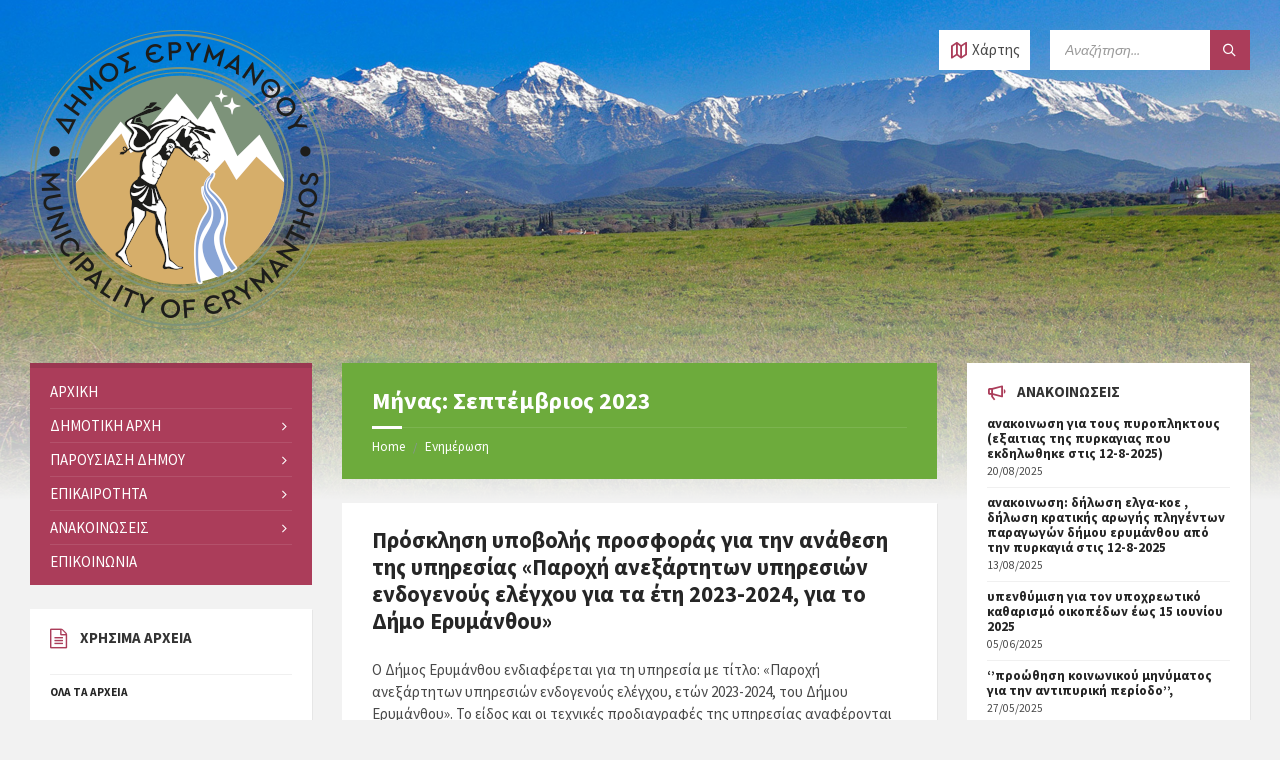

--- FILE ---
content_type: text/html; charset=UTF-8
request_url: https://erymanthou.gov.gr/2023/09/
body_size: 24041
content:
<!DOCTYPE html>
<html lang="el">
<head><style>img.lazy{min-height:1px}</style><link rel="preload" href="https://erymanthou.gov.gr/wp-content/plugins/w3-total-cache/pub/js/lazyload.min.js" as="script">
    <meta http-equiv="Content-Type" content="text/html; charset=UTF-8">
    <meta name="viewport" content="width=device-width, initial-scale=1.0">
    <link rel="pingback" href="https://erymanthou.gov.gr/xmlrpc.php">
    <title>Σεπτέμβριος 2023 &#8211; Δήμος Ερυμάνθου</title>
<meta name='robots' content='max-image-preview:large' />
<link rel='dns-prefetch' href='//fonts.googleapis.com' />
<link rel="alternate" type="application/rss+xml" title="Ροή RSS &raquo; Δήμος Ερυμάνθου" href="https://erymanthou.gov.gr/feed/" />
<link rel="alternate" type="application/rss+xml" title="Ροή Σχολίων &raquo; Δήμος Ερυμάνθου" href="https://erymanthou.gov.gr/comments/feed/" />
<script type="text/javascript">
/* <![CDATA[ */
window._wpemojiSettings = {"baseUrl":"https:\/\/s.w.org\/images\/core\/emoji\/15.0.3\/72x72\/","ext":".png","svgUrl":"https:\/\/s.w.org\/images\/core\/emoji\/15.0.3\/svg\/","svgExt":".svg","source":{"concatemoji":"https:\/\/erymanthou.gov.gr\/wp-includes\/js\/wp-emoji-release.min.js?ver=6.5.6"}};
/*! This file is auto-generated */
!function(i,n){var o,s,e;function c(e){try{var t={supportTests:e,timestamp:(new Date).valueOf()};sessionStorage.setItem(o,JSON.stringify(t))}catch(e){}}function p(e,t,n){e.clearRect(0,0,e.canvas.width,e.canvas.height),e.fillText(t,0,0);var t=new Uint32Array(e.getImageData(0,0,e.canvas.width,e.canvas.height).data),r=(e.clearRect(0,0,e.canvas.width,e.canvas.height),e.fillText(n,0,0),new Uint32Array(e.getImageData(0,0,e.canvas.width,e.canvas.height).data));return t.every(function(e,t){return e===r[t]})}function u(e,t,n){switch(t){case"flag":return n(e,"\ud83c\udff3\ufe0f\u200d\u26a7\ufe0f","\ud83c\udff3\ufe0f\u200b\u26a7\ufe0f")?!1:!n(e,"\ud83c\uddfa\ud83c\uddf3","\ud83c\uddfa\u200b\ud83c\uddf3")&&!n(e,"\ud83c\udff4\udb40\udc67\udb40\udc62\udb40\udc65\udb40\udc6e\udb40\udc67\udb40\udc7f","\ud83c\udff4\u200b\udb40\udc67\u200b\udb40\udc62\u200b\udb40\udc65\u200b\udb40\udc6e\u200b\udb40\udc67\u200b\udb40\udc7f");case"emoji":return!n(e,"\ud83d\udc26\u200d\u2b1b","\ud83d\udc26\u200b\u2b1b")}return!1}function f(e,t,n){var r="undefined"!=typeof WorkerGlobalScope&&self instanceof WorkerGlobalScope?new OffscreenCanvas(300,150):i.createElement("canvas"),a=r.getContext("2d",{willReadFrequently:!0}),o=(a.textBaseline="top",a.font="600 32px Arial",{});return e.forEach(function(e){o[e]=t(a,e,n)}),o}function t(e){var t=i.createElement("script");t.src=e,t.defer=!0,i.head.appendChild(t)}"undefined"!=typeof Promise&&(o="wpEmojiSettingsSupports",s=["flag","emoji"],n.supports={everything:!0,everythingExceptFlag:!0},e=new Promise(function(e){i.addEventListener("DOMContentLoaded",e,{once:!0})}),new Promise(function(t){var n=function(){try{var e=JSON.parse(sessionStorage.getItem(o));if("object"==typeof e&&"number"==typeof e.timestamp&&(new Date).valueOf()<e.timestamp+604800&&"object"==typeof e.supportTests)return e.supportTests}catch(e){}return null}();if(!n){if("undefined"!=typeof Worker&&"undefined"!=typeof OffscreenCanvas&&"undefined"!=typeof URL&&URL.createObjectURL&&"undefined"!=typeof Blob)try{var e="postMessage("+f.toString()+"("+[JSON.stringify(s),u.toString(),p.toString()].join(",")+"));",r=new Blob([e],{type:"text/javascript"}),a=new Worker(URL.createObjectURL(r),{name:"wpTestEmojiSupports"});return void(a.onmessage=function(e){c(n=e.data),a.terminate(),t(n)})}catch(e){}c(n=f(s,u,p))}t(n)}).then(function(e){for(var t in e)n.supports[t]=e[t],n.supports.everything=n.supports.everything&&n.supports[t],"flag"!==t&&(n.supports.everythingExceptFlag=n.supports.everythingExceptFlag&&n.supports[t]);n.supports.everythingExceptFlag=n.supports.everythingExceptFlag&&!n.supports.flag,n.DOMReady=!1,n.readyCallback=function(){n.DOMReady=!0}}).then(function(){return e}).then(function(){var e;n.supports.everything||(n.readyCallback(),(e=n.source||{}).concatemoji?t(e.concatemoji):e.wpemoji&&e.twemoji&&(t(e.twemoji),t(e.wpemoji)))}))}((window,document),window._wpemojiSettings);
/* ]]> */
</script>
<style id='wp-emoji-styles-inline-css' type='text/css'>

	img.wp-smiley, img.emoji {
		display: inline !important;
		border: none !important;
		box-shadow: none !important;
		height: 1em !important;
		width: 1em !important;
		margin: 0 0.07em !important;
		vertical-align: -0.1em !important;
		background: none !important;
		padding: 0 !important;
	}
</style>
<link rel="stylesheet" href="https://erymanthou.gov.gr/wp-content/cache/minify/a5ff7.css" media="all" />

<style id='classic-theme-styles-inline-css' type='text/css'>
/*! This file is auto-generated */
.wp-block-button__link{color:#fff;background-color:#32373c;border-radius:9999px;box-shadow:none;text-decoration:none;padding:calc(.667em + 2px) calc(1.333em + 2px);font-size:1.125em}.wp-block-file__button{background:#32373c;color:#fff;text-decoration:none}
</style>
<style id='global-styles-inline-css' type='text/css'>
body{--wp--preset--color--black: #000000;--wp--preset--color--cyan-bluish-gray: #abb8c3;--wp--preset--color--white: #ffffff;--wp--preset--color--pale-pink: #f78da7;--wp--preset--color--vivid-red: #cf2e2e;--wp--preset--color--luminous-vivid-orange: #ff6900;--wp--preset--color--luminous-vivid-amber: #fcb900;--wp--preset--color--light-green-cyan: #7bdcb5;--wp--preset--color--vivid-green-cyan: #00d084;--wp--preset--color--pale-cyan-blue: #8ed1fc;--wp--preset--color--vivid-cyan-blue: #0693e3;--wp--preset--color--vivid-purple: #9b51e0;--wp--preset--gradient--vivid-cyan-blue-to-vivid-purple: linear-gradient(135deg,rgba(6,147,227,1) 0%,rgb(155,81,224) 100%);--wp--preset--gradient--light-green-cyan-to-vivid-green-cyan: linear-gradient(135deg,rgb(122,220,180) 0%,rgb(0,208,130) 100%);--wp--preset--gradient--luminous-vivid-amber-to-luminous-vivid-orange: linear-gradient(135deg,rgba(252,185,0,1) 0%,rgba(255,105,0,1) 100%);--wp--preset--gradient--luminous-vivid-orange-to-vivid-red: linear-gradient(135deg,rgba(255,105,0,1) 0%,rgb(207,46,46) 100%);--wp--preset--gradient--very-light-gray-to-cyan-bluish-gray: linear-gradient(135deg,rgb(238,238,238) 0%,rgb(169,184,195) 100%);--wp--preset--gradient--cool-to-warm-spectrum: linear-gradient(135deg,rgb(74,234,220) 0%,rgb(151,120,209) 20%,rgb(207,42,186) 40%,rgb(238,44,130) 60%,rgb(251,105,98) 80%,rgb(254,248,76) 100%);--wp--preset--gradient--blush-light-purple: linear-gradient(135deg,rgb(255,206,236) 0%,rgb(152,150,240) 100%);--wp--preset--gradient--blush-bordeaux: linear-gradient(135deg,rgb(254,205,165) 0%,rgb(254,45,45) 50%,rgb(107,0,62) 100%);--wp--preset--gradient--luminous-dusk: linear-gradient(135deg,rgb(255,203,112) 0%,rgb(199,81,192) 50%,rgb(65,88,208) 100%);--wp--preset--gradient--pale-ocean: linear-gradient(135deg,rgb(255,245,203) 0%,rgb(182,227,212) 50%,rgb(51,167,181) 100%);--wp--preset--gradient--electric-grass: linear-gradient(135deg,rgb(202,248,128) 0%,rgb(113,206,126) 100%);--wp--preset--gradient--midnight: linear-gradient(135deg,rgb(2,3,129) 0%,rgb(40,116,252) 100%);--wp--preset--font-size--small: 13px;--wp--preset--font-size--medium: 20px;--wp--preset--font-size--large: 36px;--wp--preset--font-size--x-large: 42px;--wp--preset--spacing--20: 0.44rem;--wp--preset--spacing--30: 0.67rem;--wp--preset--spacing--40: 1rem;--wp--preset--spacing--50: 1.5rem;--wp--preset--spacing--60: 2.25rem;--wp--preset--spacing--70: 3.38rem;--wp--preset--spacing--80: 5.06rem;--wp--preset--shadow--natural: 6px 6px 9px rgba(0, 0, 0, 0.2);--wp--preset--shadow--deep: 12px 12px 50px rgba(0, 0, 0, 0.4);--wp--preset--shadow--sharp: 6px 6px 0px rgba(0, 0, 0, 0.2);--wp--preset--shadow--outlined: 6px 6px 0px -3px rgba(255, 255, 255, 1), 6px 6px rgba(0, 0, 0, 1);--wp--preset--shadow--crisp: 6px 6px 0px rgba(0, 0, 0, 1);}:where(.is-layout-flex){gap: 0.5em;}:where(.is-layout-grid){gap: 0.5em;}body .is-layout-flex{display: flex;}body .is-layout-flex{flex-wrap: wrap;align-items: center;}body .is-layout-flex > *{margin: 0;}body .is-layout-grid{display: grid;}body .is-layout-grid > *{margin: 0;}:where(.wp-block-columns.is-layout-flex){gap: 2em;}:where(.wp-block-columns.is-layout-grid){gap: 2em;}:where(.wp-block-post-template.is-layout-flex){gap: 1.25em;}:where(.wp-block-post-template.is-layout-grid){gap: 1.25em;}.has-black-color{color: var(--wp--preset--color--black) !important;}.has-cyan-bluish-gray-color{color: var(--wp--preset--color--cyan-bluish-gray) !important;}.has-white-color{color: var(--wp--preset--color--white) !important;}.has-pale-pink-color{color: var(--wp--preset--color--pale-pink) !important;}.has-vivid-red-color{color: var(--wp--preset--color--vivid-red) !important;}.has-luminous-vivid-orange-color{color: var(--wp--preset--color--luminous-vivid-orange) !important;}.has-luminous-vivid-amber-color{color: var(--wp--preset--color--luminous-vivid-amber) !important;}.has-light-green-cyan-color{color: var(--wp--preset--color--light-green-cyan) !important;}.has-vivid-green-cyan-color{color: var(--wp--preset--color--vivid-green-cyan) !important;}.has-pale-cyan-blue-color{color: var(--wp--preset--color--pale-cyan-blue) !important;}.has-vivid-cyan-blue-color{color: var(--wp--preset--color--vivid-cyan-blue) !important;}.has-vivid-purple-color{color: var(--wp--preset--color--vivid-purple) !important;}.has-black-background-color{background-color: var(--wp--preset--color--black) !important;}.has-cyan-bluish-gray-background-color{background-color: var(--wp--preset--color--cyan-bluish-gray) !important;}.has-white-background-color{background-color: var(--wp--preset--color--white) !important;}.has-pale-pink-background-color{background-color: var(--wp--preset--color--pale-pink) !important;}.has-vivid-red-background-color{background-color: var(--wp--preset--color--vivid-red) !important;}.has-luminous-vivid-orange-background-color{background-color: var(--wp--preset--color--luminous-vivid-orange) !important;}.has-luminous-vivid-amber-background-color{background-color: var(--wp--preset--color--luminous-vivid-amber) !important;}.has-light-green-cyan-background-color{background-color: var(--wp--preset--color--light-green-cyan) !important;}.has-vivid-green-cyan-background-color{background-color: var(--wp--preset--color--vivid-green-cyan) !important;}.has-pale-cyan-blue-background-color{background-color: var(--wp--preset--color--pale-cyan-blue) !important;}.has-vivid-cyan-blue-background-color{background-color: var(--wp--preset--color--vivid-cyan-blue) !important;}.has-vivid-purple-background-color{background-color: var(--wp--preset--color--vivid-purple) !important;}.has-black-border-color{border-color: var(--wp--preset--color--black) !important;}.has-cyan-bluish-gray-border-color{border-color: var(--wp--preset--color--cyan-bluish-gray) !important;}.has-white-border-color{border-color: var(--wp--preset--color--white) !important;}.has-pale-pink-border-color{border-color: var(--wp--preset--color--pale-pink) !important;}.has-vivid-red-border-color{border-color: var(--wp--preset--color--vivid-red) !important;}.has-luminous-vivid-orange-border-color{border-color: var(--wp--preset--color--luminous-vivid-orange) !important;}.has-luminous-vivid-amber-border-color{border-color: var(--wp--preset--color--luminous-vivid-amber) !important;}.has-light-green-cyan-border-color{border-color: var(--wp--preset--color--light-green-cyan) !important;}.has-vivid-green-cyan-border-color{border-color: var(--wp--preset--color--vivid-green-cyan) !important;}.has-pale-cyan-blue-border-color{border-color: var(--wp--preset--color--pale-cyan-blue) !important;}.has-vivid-cyan-blue-border-color{border-color: var(--wp--preset--color--vivid-cyan-blue) !important;}.has-vivid-purple-border-color{border-color: var(--wp--preset--color--vivid-purple) !important;}.has-vivid-cyan-blue-to-vivid-purple-gradient-background{background: var(--wp--preset--gradient--vivid-cyan-blue-to-vivid-purple) !important;}.has-light-green-cyan-to-vivid-green-cyan-gradient-background{background: var(--wp--preset--gradient--light-green-cyan-to-vivid-green-cyan) !important;}.has-luminous-vivid-amber-to-luminous-vivid-orange-gradient-background{background: var(--wp--preset--gradient--luminous-vivid-amber-to-luminous-vivid-orange) !important;}.has-luminous-vivid-orange-to-vivid-red-gradient-background{background: var(--wp--preset--gradient--luminous-vivid-orange-to-vivid-red) !important;}.has-very-light-gray-to-cyan-bluish-gray-gradient-background{background: var(--wp--preset--gradient--very-light-gray-to-cyan-bluish-gray) !important;}.has-cool-to-warm-spectrum-gradient-background{background: var(--wp--preset--gradient--cool-to-warm-spectrum) !important;}.has-blush-light-purple-gradient-background{background: var(--wp--preset--gradient--blush-light-purple) !important;}.has-blush-bordeaux-gradient-background{background: var(--wp--preset--gradient--blush-bordeaux) !important;}.has-luminous-dusk-gradient-background{background: var(--wp--preset--gradient--luminous-dusk) !important;}.has-pale-ocean-gradient-background{background: var(--wp--preset--gradient--pale-ocean) !important;}.has-electric-grass-gradient-background{background: var(--wp--preset--gradient--electric-grass) !important;}.has-midnight-gradient-background{background: var(--wp--preset--gradient--midnight) !important;}.has-small-font-size{font-size: var(--wp--preset--font-size--small) !important;}.has-medium-font-size{font-size: var(--wp--preset--font-size--medium) !important;}.has-large-font-size{font-size: var(--wp--preset--font-size--large) !important;}.has-x-large-font-size{font-size: var(--wp--preset--font-size--x-large) !important;}
.wp-block-navigation a:where(:not(.wp-element-button)){color: inherit;}
:where(.wp-block-post-template.is-layout-flex){gap: 1.25em;}:where(.wp-block-post-template.is-layout-grid){gap: 1.25em;}
:where(.wp-block-columns.is-layout-flex){gap: 2em;}:where(.wp-block-columns.is-layout-grid){gap: 2em;}
.wp-block-pullquote{font-size: 1.5em;line-height: 1.6;}
</style>
<link rel="stylesheet" href="https://erymanthou.gov.gr/wp-content/cache/minify/975ae.css" media="all" />























<style id='lsvr-townpress-general-style-inline-css' type='text/css'>
body, input, textarea, select, button, #cancel-comment-reply-link, .lsvr_listing-map__infobox { font-family: 'Source Sans Pro', Arial, sans-serif; }
html, body { font-size: 15px; }
.header-logo { max-width: 300px; } .header-logo--front { max-width: 300px; } @media ( max-width: 991px ) { .header-logo { max-width: 300px; } }
</style>
<link rel="stylesheet" href="https://erymanthou.gov.gr/wp-content/cache/minify/b1ef8.css" media="all" />

<link rel='stylesheet' id='lsvr-townpress-google-fonts-css' href='//fonts.googleapis.com/css?family=Source+Sans+Pro%3A400%2C400italic%2C600%2C600italic%2C700%2C700italic&#038;subset=greek%2Cgreek-ext&#038;ver=6.5.6' type='text/css' media='all' />
<link rel="stylesheet" href="https://erymanthou.gov.gr/wp-content/cache/minify/09fff.css" media="all" />

<style id='lsvr-townpress-color-scheme-inline-css' type='text/css'>
body { color: #494949; }a { color: #262626; }abbr { border-color: #494949; }button { color: #494949; }input, select, textarea { color: #494949; }.c-button { border-color: #ab3d5a; background-color: #ab3d5a; }.c-button--outline { color: #ab3d5a; }.c-search-form__button { background-color: #ab3d5a; }.header-navbar { background-color: #ab3d5a; }.header-menu__item--dropdown .header-menu__item .header-menu__item-link { color: #ab3d5a; }.header-map__close { background-color: #ab3d5a; }.header-map-toggle__ico { color: #ab3d5a; }.header-map-toggle--active { background-color: #ab3d5a; }.header-languages__item-link { #494949; }.header-languages__item--active .header-languages__item-link { background-color: #ab3d5a; }.header-login__link { color: #494949; }.header-login__ico { color: #ab3d5a; }.header-login__link--logout { background-color: #ab3d5a; }.header-toolbar-toggle__menu-button { color: #494949; }.header-toolbar-toggle__menu-button--active { background-color: #ab3d5a; }.header-mobile-menu { background-color: #ab3d5a; }.post-password-form input[type="submit"] { background-color: #ab3d5a; }.post-comments__list a.comment-edit-link { color: #ab3d5a; }.comment-form .submit { background-color: #ab3d5a; }.post-pagination__item-link,.post-pagination__number-link { color: #ab3d5a; }.post-pagination__number--active .post-pagination__number-link { background-color: #ab3d5a; }.post-pagination__number-link:hover { color: #ab3d5a; }.navigation.pagination a { color: #ab3d5a; }.navigation.pagination .page-numbers.current { background-color: #ab3d5a; }.navigation.pagination .page-numbers:not( .next ):not( .prev ):not( .dots ):not( .current ):hover { color: #ab3d5a; }.lsvr_listing-map__marker-inner { background-color: #ab3d5a; border-color: #ab3d5a; }.lsvr_listing-map__marker-inner:before { border-top-color: #ab3d5a; }.lsvr_listing-map__infobox-more-link { background-color: #ab3d5a; }.lsvr_listing-post-single .post__contact-item-icon { color: #ab3d5a; }.lsvr_listing-post-single .post__social-link:hover { background-color: #ab3d5a; }.lsvr_event-post-single .post__info-item-icon { color: #ab3d5a; }.lsvr_document-post-archive--default .post__title-link { color: #ab3d5a; }.lsvr_document-post-archive--categorized-attachments .post-tree__item-toggle { color: #ab3d5a; }.lsvr_document-post-archive--categorized-attachments .post-tree__item-icon--folder { color: #ab3d5a; }.lsvr_person-post-page .post__contact-item-icon { color: #ab3d5a; }.lsvr_person-post-page .post__social-link:hover { background-color: #ab3d5a; }.widget__title-icon { color: #ab3d5a; }.lsvr-townpress-menu-widget__nav { background-color: #ab3d5a; }.lsvr_event-list-widget__item-date-month { background-color: #ab3d5a; }.lsvr_event-filter-widget__option--datepicker:after { color: #ab3d5a; }.lsvr_event-filter-widget__submit-button { background-color: #ab3d5a; }.lsvr_person-list-widget__item-title-link { color: #ab3d5a; }.lsvr_person-list-widget__item-social-link:hover { background-color: #ab3d5a; }.lsvr_person-featured-widget__title-link { color: #ab3d5a; }.lsvr_person-featured-widget__social-link:hover { background-color: #ab3d5a; }.widget_display_search .button { background-color: #ab3d5a; }.footer-widgets .widget__title-icon { color: #ab3d5a; }.lsvr_person-list-widget__item-social-link { background-color: #ab3d5a; }.lsvr_person-featured-widget__social-link { background-color: #ab3d5a; }.footer-social__link { background-color: #ab3d5a; }.lsvr-townpress-posts__title-icon { color: #ab3d5a; }.lsvr-townpress-post-slider__indicator-inner { background-color: #ab3d5a; }.lsvr-townpress-sitemap__title-icon { color: #ab3d5a; }.lsvr-button { border-color: #ab3d5a; background-color: #ab3d5a; }.lsvr-counter__number { color: #ab3d5a; }.lsvr-cta__button-link { border-color: #ab3d5a; background-color: #ab3d5a; }.lsvr-feature__icon { color: #ab3d5a; }.lsvr-progress-bar__bar-inner { background-color: #ab3d5a; }.lsvr-pricing-table__title { background-color: #ab3d5a; }.lsvr-pricing-table__price-value { color: #ab3d5a; }.lsvr-pricing-table__button-link { border-color: #ab3d5a; background-color: #ab3d5a; }.bbp-submit-wrapper button { border-color: #ab3d5a; background-color: #ab3d5a; }#bbpress-forums .bbp-reply-content #subscription-toggle a { color: #ab3d5a; }#bbpress-forums .bbp-pagination-links .page-numbers.current { background-color: #ab3d5a; }#bbpress-forums #bbp-your-profile fieldset input,#bbpress-forums #bbp-your-profile fieldset textarea { color: #494949; }#bbpress-forums #bbp-your-profile #bbp_user_edit_submit { border-color: #ab3d5a; background-color: #ab3d5a; }.lsvr-datepicker .ui-datepicker-prev,.lsvr-datepicker .ui-datepicker-next { color: #ab3d5a; }.lsvr-datepicker th { color: #ab3d5a; }.lsvr-datepicker td a { color: #494949; }.lsvr-datepicker .ui-state-active { color: #ab3d5a; }.back-to-top__link { background-color: #ab3d5a; }
</style>
<link rel="stylesheet" href="https://erymanthou.gov.gr/wp-content/cache/minify/1a719.css" media="all" />


<script src="https://erymanthou.gov.gr/wp-content/cache/minify/4bc7b.js"></script>



<script type="text/javascript" id="lvca-frontend-scripts-js-extra">
/* <![CDATA[ */
var lvca_settings = {"mobile_width":"780","custom_css":""};
/* ]]> */
</script>
<script src="https://erymanthou.gov.gr/wp-content/cache/minify/fabe6.js"></script>


<script type="text/javascript" id="lsvr-townpress-toolkit-weather-widget-js-extra">
/* <![CDATA[ */
var lsvr_townpress_toolkit_ajax_weather_widget_var = {"url":"https:\/\/erymanthou.gov.gr\/wp-admin\/admin-ajax.php","nonce":"7ece5cc334"};
/* ]]> */
</script>
<script src="https://erymanthou.gov.gr/wp-content/cache/minify/483d1.js"></script>
















<link rel="https://api.w.org/" href="https://erymanthou.gov.gr/wp-json/" /><link rel="EditURI" type="application/rsd+xml" title="RSD" href="https://erymanthou.gov.gr/xmlrpc.php?rsd" />
<meta name="generator" content="WordPress 6.5.6" />
        <script type="text/javascript">
            (function () {
                window.lvca_fs = {can_use_premium_code: false};
            })();
        </script>
        <meta name="generator" content="Powered by WPBakery Page Builder - drag and drop page builder for WordPress."/>
		<style type="text/css" id="wp-custom-css">
			h1 {
    font-size: 1.60em;
}


/* Transforms widget titles from Uppercase to lowercase */
.widget_recent_entries li {
    text-transform: lowercase;
}
.lsvr_notice-list-widget__item-title {
    text-transform: lowercase;
}
.lsvr_listing-list-widget__item-title {
text-transform: lowercase;
}
.header-map-toggle {
    text-transform: none;
}

.main__header {
    background-color: #6dab3c;
}

.footer-widgets {
    color: #f7f7f7;
    background-color: rgb(171 61 90);
}
.footer-widgets .widget__title-icon {
    color: white;
}		</style>
		<noscript><style> .wpb_animate_when_almost_visible { opacity: 1; }</style></noscript></head>

<body class="archive date wp-custom-logo lsvr-accessibility wpb-js-composer js-comp-ver-6.1 vc_responsive">

	
	<!-- WRAPPER : begin -->
	<div id="wrapper">

		
		
	<a href="#main" class="accessibility-link accessibility-link--skip-to-content screen-reader-text">Skip to content</a>

			<a href="#sidebar-left" class="accessibility-link accessibility-link--skip-to-left-sidebar screen-reader-text">Skip to left sidebar</a>
	
			<a href="#sidebar-right" class="accessibility-link accessibility-link--skip-to-right-sidebar screen-reader-text">Skip to right sidebar</a>
	
	<a href="#footer" class="accessibility-link accessibility-link--skip-to-footer screen-reader-text">Skip to footer</a>


		
		<!-- HEADER : begin -->
		<header id="header"  class="header--has-map">
			<div class="header__inner">

				
				
				
				
	<div class="header-map header-map--loading">
		<div id="header-map-canvas" class="header-map__canvas"
			data-address=""
			data-latlong="38.109198,21.779588"
			data-maptype="roadmap"
			data-zoom="17"
			data-mousewheel="false">
		</div>
		<span class="c-spinner"></span>
		<button class="header-map__close" type="button"
			aria-label="Close map">
			<i class="header-map__close-ico icon-cross" aria-hidden="true"></i>
		</button>
	</div>


				
				<!-- HEADER CONTENT : begin -->
				<div class="header__content">
					<div class="lsvr-container">
						<div class="header__content-inner">

							
							
	<!-- HEADER BRANDING : begin -->
	<div  class="header-logo">
		<a href="https://erymanthou.gov.gr/" class="header-logo__link"
			aria-label="Site logo">
			<img src="data:image/svg+xml,%3Csvg%20xmlns='http://www.w3.org/2000/svg'%20viewBox='0%200%20300%20300'%3E%3C/svg%3E" data-src="https://erymanthou.gov.gr/wp-content/uploads/2025/06/dimos_erymanthou_logo-2.png"
				class="header-logo__image lazy"
				alt="Δήμος Ερυμάνθου">
		</a>
	</div>
	<!-- HEADER BRANDING : end -->


							
							

	<!-- HEADER TOOLBAR TOGGLE : begin -->
<div class="header-toolbar-toggle header-toolbar-toggle--has-map">

	<button class="header-toolbar-toggle__menu-button" type="button"
		aria-controls="header-mobile-menu"
        aria-haspopup="true"
        aria-expanded="false">
		<i class="header-toolbar-toggle__menu-button-ico header-toolbar-toggle__menu-button-ico--open icon-menu" aria-hidden="true"></i>
		<i class="header-toolbar-toggle__menu-button-ico header-toolbar-toggle__menu-button-ico--close icon-cross" aria-hidden="true"></i>
		<span class="header-toolbar-toggle__menu-button-label">Menu</span>
	</button>

	
	<!-- HEADER MAP TOGGLE : begin -->
	<button class="header-map-toggle header-map-toggle--mobile" type="button"
		aria-label="Open / close map">
		<i class="header-map-toggle__ico header-map-toggle__ico--open icon-map2" aria-hidden="true"></i>
		<i class="header-map-toggle__ico header-map-toggle__ico--close icon-cross" aria-hidden="true"></i>
		<span class="header-map-toggle__label">Χάρτης</span>
	</button>
	<!-- HEADER MAP TOGGLE : end -->


</div>
<!-- HEADER TOOLBAR TOGGLE : end -->
	<!-- HEADER TOOLBAR : begin -->
	<div class="header-toolbar">

		
		
		
		
	<!-- HEADER MAP TOGGLE : begin -->
	<button class="header-map-toggle header-map-toggle--desktop header-toolbar__item" type="button"
		aria-label="Open / close map">
		<i class="header-map-toggle__ico header-map-toggle__ico--open icon-map2" aria-hidden="true"></i>
		<i class="header-map-toggle__ico header-map-toggle__ico--close icon-cross" aria-hidden="true"></i>
		<span class="header-map-toggle__label">Χάρτης</span>
	</button>
	<!-- HEADER MAP TOGGLE : end -->


		
		
		
		
	<!-- HEADER MOBILE MENU : begin -->
	<nav id="header-mobile-menu" class="header-mobile-menu"
        data-label-expand-submenu="Expand submenu"
        data-label-collapse-submenu="Collapse submenu"

					aria-label="Βασικό μενού"
		>

	    <ul id="menu-%ce%b2%ce%b1%cf%83%ce%b9%ce%ba%cf%8c-%ce%bc%ce%b5%ce%bd%ce%bf%cf%8d" class="header-mobile-menu__list" role="menu">
        	<li id="header-mobile-menu__item-3086"
                class="header-mobile-menu__item header-mobile-menu__item--level-0 menu-item menu-item-type-post_type menu-item-object-page menu-item-home"
                role="presentation">

                <a href="https://erymanthou.gov.gr/"
                    id="header-mobile-menu__item-link-3086"
                	class="header-mobile-menu__item-link header-mobile-menu__item-link--level-0"
                    role="menuitem"

                                    	>

                    ΑΡΧΙΚΗ</a>

            
            </li>

            
        	<li id="header-mobile-menu__item-221"
                class="header-mobile-menu__item header-mobile-menu__item--level-0 menu-item menu-item-type-custom menu-item-object-custom menu-item-has-children"
                role="presentation">

                <a href="/people/"
                    id="header-mobile-menu__item-link-221"
                	class="header-mobile-menu__item-link header-mobile-menu__item-link--level-0"
                    role="menuitem"

                                    	>

                    ΔΗΜΟΤΙΚΗ ΑΡΧΗ</a>

            
            <button id="header-mobile-menu__toggle-221"
                class="header-mobile-menu__toggle header-mobile-menu__toggle--level-0" type="button"
                aria-label="Expand submenu"
                aria-controls="header-mobile-menu__submenu-221"
                aria-haspopup="true"
                aria-expanded="false">
                <i class="header-mobile-menu__toggle-icon" aria-hidden="true"></i>
            </button>

        	<ul id="header-mobile-menu__submenu-221"
                class="header-mobile-menu__submenu sub-menu header-mobile-menu__submenu--level-0"
                aria-labelledby="header-mobile-menu__item-link-221"
                aria-expanded="false"
                role="menu">

            
        	<li id="header-mobile-menu__item-2801"
                class="header-mobile-menu__item header-mobile-menu__item--level-1 menu-item menu-item-type-custom menu-item-object-custom"
                role="presentation">

                <a href="/people/δήμαρχος/"
                    id="header-mobile-menu__item-link-2801"
                	class="header-mobile-menu__item-link header-mobile-menu__item-link--level-1"
                    role="menuitem"

                                    	>

                    Δήμαρχος</a>

            
            </li>

            
        	<li id="header-mobile-menu__item-2814"
                class="header-mobile-menu__item header-mobile-menu__item--level-1 menu-item menu-item-type-custom menu-item-object-custom menu-item-has-children"
                role="presentation">

                <a href="#"
                    id="header-mobile-menu__item-link-2814"
                	class="header-mobile-menu__item-link header-mobile-menu__item-link--level-1"
                    role="menuitem"

                                    	>

                    Αντιδήμαρχοι</a>

            
            <button id="header-mobile-menu__toggle-2814"
                class="header-mobile-menu__toggle header-mobile-menu__toggle--level-1" type="button"
                aria-label="Expand submenu"
                aria-controls="header-mobile-menu__submenu-2814"
                aria-haspopup="true"
                aria-expanded="false">
                <i class="header-mobile-menu__toggle-icon" aria-hidden="true"></i>
            </button>

        	<ul id="header-mobile-menu__submenu-2814"
                class="header-mobile-menu__submenu sub-menu header-mobile-menu__submenu--level-1"
                aria-labelledby="header-mobile-menu__item-link-2814"
                aria-expanded="false"
                role="menu">

            
        	<li id="header-mobile-menu__item-2815"
                class="header-mobile-menu__item header-mobile-menu__item--level-2 menu-item menu-item-type-custom menu-item-object-custom"
                role="presentation">

                <a href="/people/ανδρικόπουλος-αθανάσιος/"
                    id="header-mobile-menu__item-link-2815"
                	class="header-mobile-menu__item-link header-mobile-menu__item-link--level-2"
                    role="menuitem"

                                    	>

                    Διοικητικών - Οικονομικών θεμάτων και Παιδείας</a>

            
            </li>

            
        	<li id="header-mobile-menu__item-2817"
                class="header-mobile-menu__item header-mobile-menu__item--level-2 menu-item menu-item-type-custom menu-item-object-custom"
                role="presentation">

                <a href="/people/μπερδένη-ευανθία/"
                    id="header-mobile-menu__item-link-2817"
                	class="header-mobile-menu__item-link header-mobile-menu__item-link--level-2"
                    role="menuitem"

                                    	>

                    Οδοποιίας, Τεχνικών έργων, Γραφείου Κίνησης</a>

            
            </li>

            
        	<li id="header-mobile-menu__item-5957"
                class="header-mobile-menu__item header-mobile-menu__item--level-2 menu-item menu-item-type-custom menu-item-object-custom"
                role="presentation">

                <a href="/people/παπαναγιώτου-αθανάσιος/"
                    id="header-mobile-menu__item-link-5957"
                	class="header-mobile-menu__item-link header-mobile-menu__item-link--level-2"
                    role="menuitem"

                                    	>

                    Καθαριότητας και Δημοτικού Φωτισμού</a>

            
            </li>

            
        	<li id="header-mobile-menu__item-2816"
                class="header-mobile-menu__item header-mobile-menu__item--level-2 menu-item menu-item-type-custom menu-item-object-custom"
                role="presentation">

                <a href="/people/μαρτζάκλης-ζώης/"
                    id="header-mobile-menu__item-link-2816"
                	class="header-mobile-menu__item-link header-mobile-menu__item-link--level-2"
                    role="menuitem"

                                    	>

                    Ύδρευσης και Πολιτικής Προστασίας</a>

            
            </li>

            
        	</ul>

            
            </li>

            
        	<li id="header-mobile-menu__item-1314"
                class="header-mobile-menu__item header-mobile-menu__item--level-1 menu-item menu-item-type-post_type menu-item-object-page menu-item-has-children"
                role="presentation">

                <a href="https://erymanthou.gov.gr/%cf%83%cf%8d%ce%bd%ce%b8%ce%b5%cf%83%ce%b7-%ce%b4-%cf%83/"
                    id="header-mobile-menu__item-link-1314"
                	class="header-mobile-menu__item-link header-mobile-menu__item-link--level-1"
                    role="menuitem"

                                    	>

                    Δημοτικό Συμβούλιο</a>

            
            <button id="header-mobile-menu__toggle-1314"
                class="header-mobile-menu__toggle header-mobile-menu__toggle--level-1" type="button"
                aria-label="Expand submenu"
                aria-controls="header-mobile-menu__submenu-1314"
                aria-haspopup="true"
                aria-expanded="false">
                <i class="header-mobile-menu__toggle-icon" aria-hidden="true"></i>
            </button>

        	<ul id="header-mobile-menu__submenu-1314"
                class="header-mobile-menu__submenu sub-menu header-mobile-menu__submenu--level-1"
                aria-labelledby="header-mobile-menu__item-link-1314"
                aria-expanded="false"
                role="menu">

            
        	<li id="header-mobile-menu__item-1319"
                class="header-mobile-menu__item header-mobile-menu__item--level-2 menu-item menu-item-type-taxonomy menu-item-object-lsvr_notice_cat"
                role="presentation">

                <a href="https://erymanthou.gov.gr/notice-category/invitations/"
                    id="header-mobile-menu__item-link-1319"
                	class="header-mobile-menu__item-link header-mobile-menu__item-link--level-2"
                    role="menuitem"

                                    	>

                    Προσκλήσεις</a>

            
            </li>

            
        	<li id="header-mobile-menu__item-1318"
                class="header-mobile-menu__item header-mobile-menu__item--level-2 menu-item menu-item-type-taxonomy menu-item-object-lsvr_notice_cat"
                role="presentation">

                <a href="https://erymanthou.gov.gr/notice-category/decisions/"
                    id="header-mobile-menu__item-link-1318"
                	class="header-mobile-menu__item-link header-mobile-menu__item-link--level-2"
                    role="menuitem"

                                    	>

                    Αποφάσεις</a>

            
            </li>

            
        	</ul>

            
            </li>

            
        	<li id="header-mobile-menu__item-1333"
                class="header-mobile-menu__item header-mobile-menu__item--level-1 menu-item menu-item-type-custom menu-item-object-custom menu-item-has-children"
                role="presentation">

                <a href="#"
                    id="header-mobile-menu__item-link-1333"
                	class="header-mobile-menu__item-link header-mobile-menu__item-link--level-1"
                    role="menuitem"

                                    	>

                    Επιτροπές</a>

            
            <button id="header-mobile-menu__toggle-1333"
                class="header-mobile-menu__toggle header-mobile-menu__toggle--level-1" type="button"
                aria-label="Expand submenu"
                aria-controls="header-mobile-menu__submenu-1333"
                aria-haspopup="true"
                aria-expanded="false">
                <i class="header-mobile-menu__toggle-icon" aria-hidden="true"></i>
            </button>

        	<ul id="header-mobile-menu__submenu-1333"
                class="header-mobile-menu__submenu sub-menu header-mobile-menu__submenu--level-1"
                aria-labelledby="header-mobile-menu__item-link-1333"
                aria-expanded="false"
                role="menu">

            
        	<li id="header-mobile-menu__item-1332"
                class="header-mobile-menu__item header-mobile-menu__item--level-2 menu-item menu-item-type-post_type menu-item-object-page"
                role="presentation">

                <a href="https://erymanthou.gov.gr/%ce%bf%ce%b9%ce%ba%ce%bf%ce%bd%ce%bf%ce%bc%ce%b9%ce%ba%ce%ae-%ce%b5%cf%80%ce%b9%cf%84%cf%81%ce%bf%cf%80%ce%ae/"
                    id="header-mobile-menu__item-link-1332"
                	class="header-mobile-menu__item-link header-mobile-menu__item-link--level-2"
                    role="menuitem"

                                    	>

                    Δημοτική Επιτροπή</a>

            
            </li>

            
        	</ul>

            
            </li>

            
        	<li id="header-mobile-menu__item-1339"
                class="header-mobile-menu__item header-mobile-menu__item--level-1 menu-item menu-item-type-post_type menu-item-object-page"
                role="presentation">

                <a href="https://erymanthou.gov.gr/%cf%84%ce%bf%cf%80%ce%b9%ce%ba%ce%ac-%cf%83%cf%85%ce%bc%ce%b2%ce%bf%cf%8d%ce%bb%ce%b9%ce%b1/"
                    id="header-mobile-menu__item-link-1339"
                	class="header-mobile-menu__item-link header-mobile-menu__item-link--level-1"
                    role="menuitem"

                                    	>

                    Τοπικά Συμβούλια</a>

            
            </li>

            
        	<li id="header-mobile-menu__item-1079"
                class="header-mobile-menu__item header-mobile-menu__item--level-1 menu-item menu-item-type-post_type menu-item-object-page"
                role="presentation">

                <a href="https://erymanthou.gov.gr/%ce%bf%cf%81%ce%b3%ce%b1%ce%bd%cf%8c%ce%b3%cf%81%ce%b1%ce%bc%ce%bc%ce%b1-%cf%84%ce%bf%cf%85-%ce%b4%ce%ae%ce%bc%ce%bf%cf%85/"
                    id="header-mobile-menu__item-link-1079"
                	class="header-mobile-menu__item-link header-mobile-menu__item-link--level-1"
                    role="menuitem"

                                    	>

                    Οργανόγραμμα του Δήμου</a>

            
            </li>

            
        	<li id="header-mobile-menu__item-1396"
                class="header-mobile-menu__item header-mobile-menu__item--level-1 menu-item menu-item-type-post_type menu-item-object-page"
                role="presentation">

                <a href="https://erymanthou.gov.gr/%ce%b4%ce%b7%ce%bc%ce%bf%cf%84%ce%b9%ce%ba%ce%bf%ce%af-%cf%86%ce%bf%cf%81%ce%b5%ce%af%cf%82/"
                    id="header-mobile-menu__item-link-1396"
                	class="header-mobile-menu__item-link header-mobile-menu__item-link--level-1"
                    role="menuitem"

                                    	>

                    Δημοτικοί Φορείς</a>

            
            </li>

            
        	<li id="header-mobile-menu__item-1806"
                class="header-mobile-menu__item header-mobile-menu__item--level-1 menu-item menu-item-type-taxonomy menu-item-object-category"
                role="presentation">

                <a href="https://erymanthou.gov.gr/category/constructions/"
                    id="header-mobile-menu__item-link-1806"
                	class="header-mobile-menu__item-link header-mobile-menu__item-link--level-1"
                    role="menuitem"

                                    	>

                    Έργα του Δήμου</a>

            
            </li>

            
        	</ul>

            
            </li>

            
        	<li id="header-mobile-menu__item-243"
                class="header-mobile-menu__item header-mobile-menu__item--level-0 menu-item menu-item-type-custom menu-item-object-custom menu-item-has-children"
                role="presentation">

                <a href="/δημοτικές-ενότητες/"
                    id="header-mobile-menu__item-link-243"
                	class="header-mobile-menu__item-link header-mobile-menu__item-link--level-0"
                    role="menuitem"

                                    	>

                    ΠΑΡΟΥΣΙΑΣΗ ΔΗΜΟΥ</a>

            
            <button id="header-mobile-menu__toggle-243"
                class="header-mobile-menu__toggle header-mobile-menu__toggle--level-0" type="button"
                aria-label="Expand submenu"
                aria-controls="header-mobile-menu__submenu-243"
                aria-haspopup="true"
                aria-expanded="false">
                <i class="header-mobile-menu__toggle-icon" aria-hidden="true"></i>
            </button>

        	<ul id="header-mobile-menu__submenu-243"
                class="header-mobile-menu__submenu sub-menu header-mobile-menu__submenu--level-0"
                aria-labelledby="header-mobile-menu__item-link-243"
                aria-expanded="false"
                role="menu">

            
        	<li id="header-mobile-menu__item-1371"
                class="header-mobile-menu__item header-mobile-menu__item--level-1 menu-item menu-item-type-post_type menu-item-object-page menu-item-has-children"
                role="presentation">

                <a href="https://erymanthou.gov.gr/%ce%b4%ce%b7%ce%bc%ce%bf%cf%84%ce%b9%ce%ba%ce%ad%cf%82-%ce%b5%ce%bd%cf%8c%cf%84%ce%b7%cf%84%ce%b5%cf%82/"
                    id="header-mobile-menu__item-link-1371"
                	class="header-mobile-menu__item-link header-mobile-menu__item-link--level-1"
                    role="menuitem"

                                    	>

                    Δημοτικές Ενότητες</a>

            
            <button id="header-mobile-menu__toggle-1371"
                class="header-mobile-menu__toggle header-mobile-menu__toggle--level-1" type="button"
                aria-label="Expand submenu"
                aria-controls="header-mobile-menu__submenu-1371"
                aria-haspopup="true"
                aria-expanded="false">
                <i class="header-mobile-menu__toggle-icon" aria-hidden="true"></i>
            </button>

        	<ul id="header-mobile-menu__submenu-1371"
                class="header-mobile-menu__submenu sub-menu header-mobile-menu__submenu--level-1"
                aria-labelledby="header-mobile-menu__item-link-1371"
                aria-expanded="false"
                role="menu">

            
        	<li id="header-mobile-menu__item-1375"
                class="header-mobile-menu__item header-mobile-menu__item--level-2 menu-item menu-item-type-post_type menu-item-object-page"
                role="presentation">

                <a href="https://erymanthou.gov.gr/%ce%b4%ce%b7%ce%bc%ce%bf%cf%84%ce%b9%ce%ba%ce%ad%cf%82-%ce%b5%ce%bd%cf%8c%cf%84%ce%b7%cf%84%ce%b5%cf%82/%ce%b4-%ce%b5-%cf%86%ce%b1%cf%81%cf%81%cf%8e%ce%bd/"
                    id="header-mobile-menu__item-link-1375"
                	class="header-mobile-menu__item-link header-mobile-menu__item-link--level-2"
                    role="menuitem"

                                    	>

                    Δ.Ε. Φαρρών</a>

            
            </li>

            
        	<li id="header-mobile-menu__item-1374"
                class="header-mobile-menu__item header-mobile-menu__item--level-2 menu-item menu-item-type-post_type menu-item-object-page"
                role="presentation">

                <a href="https://erymanthou.gov.gr/%ce%b4%ce%b7%ce%bc%ce%bf%cf%84%ce%b9%ce%ba%ce%ad%cf%82-%ce%b5%ce%bd%cf%8c%cf%84%ce%b7%cf%84%ce%b5%cf%82/%ce%b4-%ce%b5-%cf%84%cf%81%ce%b9%cf%84%ce%b1%ce%af%ce%b1%cf%82/"
                    id="header-mobile-menu__item-link-1374"
                	class="header-mobile-menu__item-link header-mobile-menu__item-link--level-2"
                    role="menuitem"

                                    	>

                    Δ.Ε. Τριταίας</a>

            
            </li>

            
        	<li id="header-mobile-menu__item-1373"
                class="header-mobile-menu__item header-mobile-menu__item--level-2 menu-item menu-item-type-post_type menu-item-object-page"
                role="presentation">

                <a href="https://erymanthou.gov.gr/%ce%b4%ce%b7%ce%bc%ce%bf%cf%84%ce%b9%ce%ba%ce%ad%cf%82-%ce%b5%ce%bd%cf%8c%cf%84%ce%b7%cf%84%ce%b5%cf%82/%ce%b4-%ce%b5-%ce%ba%ce%b1%ce%bb%ce%b5%cf%84%ce%b6%ce%af%ce%bf%cf%85/"
                    id="header-mobile-menu__item-link-1373"
                	class="header-mobile-menu__item-link header-mobile-menu__item-link--level-2"
                    role="menuitem"

                                    	>

                    Δ.Ε. Καλετζίου</a>

            
            </li>

            
        	<li id="header-mobile-menu__item-1372"
                class="header-mobile-menu__item header-mobile-menu__item--level-2 menu-item menu-item-type-post_type menu-item-object-page"
                role="presentation">

                <a href="https://erymanthou.gov.gr/%ce%b4%ce%b7%ce%bc%ce%bf%cf%84%ce%b9%ce%ba%ce%ad%cf%82-%ce%b5%ce%bd%cf%8c%cf%84%ce%b7%cf%84%ce%b5%cf%82/1368-2/"
                    id="header-mobile-menu__item-link-1372"
                	class="header-mobile-menu__item-link header-mobile-menu__item-link--level-2"
                    role="menuitem"

                                    	>

                    Δ.Ε. Λεοντίου</a>

            
            </li>

            
        	</ul>

            
            </li>

            
        	<li id="header-mobile-menu__item-1260"
                class="header-mobile-menu__item header-mobile-menu__item--level-1 menu-item menu-item-type-post_type menu-item-object-page"
                role="presentation">

                <a href="https://erymanthou.gov.gr/%ce%b9%cf%83%cf%84%ce%bf%cf%81%ce%af%ce%b1/"
                    id="header-mobile-menu__item-link-1260"
                	class="header-mobile-menu__item-link header-mobile-menu__item-link--level-1"
                    role="menuitem"

                                    	>

                    Ιστορία</a>

            
            </li>

            
        	<li id="header-mobile-menu__item-494"
                class="header-mobile-menu__item header-mobile-menu__item--level-1 menu-item menu-item-type-custom menu-item-object-custom"
                role="presentation">

                <a href="/directory-category/public-services/"
                    id="header-mobile-menu__item-link-494"
                	class="header-mobile-menu__item-link header-mobile-menu__item-link--level-1"
                    role="menuitem"

                                    	>

                    Δημοτικές Υπηρεσίες</a>

            
            </li>

            
        	<li id="header-mobile-menu__item-1652"
                class="header-mobile-menu__item header-mobile-menu__item--level-1 menu-item menu-item-type-taxonomy menu-item-object-lsvr_listing_cat"
                role="presentation">

                <a href="https://erymanthou.gov.gr/directory-category/state-services/"
                    id="header-mobile-menu__item-link-1652"
                	class="header-mobile-menu__item-link header-mobile-menu__item-link--level-1"
                    role="menuitem"

                                    	>

                    Δημόσιες Υπηρεσίες</a>

            
            </li>

            
        	<li id="header-mobile-menu__item-1091"
                class="header-mobile-menu__item header-mobile-menu__item--level-1 menu-item menu-item-type-post_type menu-item-object-page"
                role="presentation">

                <a href="https://erymanthou.gov.gr/%cf%87%ce%ac%cf%81%cf%84%ce%b7%cf%82-%cf%80%ce%b5%cf%81%ce%b9%ce%bf%cf%87%ce%ae%cf%82/"
                    id="header-mobile-menu__item-link-1091"
                	class="header-mobile-menu__item-link header-mobile-menu__item-link--level-1"
                    role="menuitem"

                                    	>

                    Χάρτης Περιοχής</a>

            
            </li>

            
        	<li id="header-mobile-menu__item-1092"
                class="header-mobile-menu__item header-mobile-menu__item--level-1 menu-item menu-item-type-taxonomy menu-item-object-lsvr_listing_cat menu-item-has-children"
                role="presentation">

                <a href="https://erymanthou.gov.gr/directory-category/culture/"
                    id="header-mobile-menu__item-link-1092"
                	class="header-mobile-menu__item-link header-mobile-menu__item-link--level-1"
                    role="menuitem"

                                    	>

                    Πολιτισμός</a>

            
            <button id="header-mobile-menu__toggle-1092"
                class="header-mobile-menu__toggle header-mobile-menu__toggle--level-1" type="button"
                aria-label="Expand submenu"
                aria-controls="header-mobile-menu__submenu-1092"
                aria-haspopup="true"
                aria-expanded="false">
                <i class="header-mobile-menu__toggle-icon" aria-hidden="true"></i>
            </button>

        	<ul id="header-mobile-menu__submenu-1092"
                class="header-mobile-menu__submenu sub-menu header-mobile-menu__submenu--level-1"
                aria-labelledby="header-mobile-menu__item-link-1092"
                aria-expanded="false"
                role="menu">

            
        	<li id="header-mobile-menu__item-1095"
                class="header-mobile-menu__item header-mobile-menu__item--level-2 menu-item menu-item-type-taxonomy menu-item-object-lsvr_listing_cat"
                role="presentation">

                <a href="https://erymanthou.gov.gr/directory-category/churches/"
                    id="header-mobile-menu__item-link-1095"
                	class="header-mobile-menu__item-link header-mobile-menu__item-link--level-2"
                    role="menuitem"

                                    	>

                    Θρησκευτικοί Χώροι</a>

            
            </li>

            
        	<li id="header-mobile-menu__item-1094"
                class="header-mobile-menu__item header-mobile-menu__item--level-2 menu-item menu-item-type-taxonomy menu-item-object-lsvr_listing_cat"
                role="presentation">

                <a href="https://erymanthou.gov.gr/directory-category/%ce%b1%ce%b8%ce%bb%ce%b7%cf%84%ce%b9%cf%83%ce%bc%cf%8c%cf%82/"
                    id="header-mobile-menu__item-link-1094"
                	class="header-mobile-menu__item-link header-mobile-menu__item-link--level-2"
                    role="menuitem"

                                    	>

                    Αθλητισμός</a>

            
            </li>

            
        	<li id="header-mobile-menu__item-1680"
                class="header-mobile-menu__item header-mobile-menu__item--level-2 menu-item menu-item-type-taxonomy menu-item-object-lsvr_event_cat"
                role="presentation">

                <a href="https://erymanthou.gov.gr/event-category/entertainment/"
                    id="header-mobile-menu__item-link-1680"
                	class="header-mobile-menu__item-link header-mobile-menu__item-link--level-2"
                    role="menuitem"

                                    	>

                    Διασκέδαση</a>

            
            </li>

            
        	<li id="header-mobile-menu__item-1093"
                class="header-mobile-menu__item header-mobile-menu__item--level-2 menu-item menu-item-type-taxonomy menu-item-object-lsvr_listing_cat"
                role="presentation">

                <a href="https://erymanthou.gov.gr/directory-category/%ce%b5%ce%ba%ce%b4%ce%b7%ce%bb%cf%8e%cf%83%ce%b5%ce%b9%cf%82/"
                    id="header-mobile-menu__item-link-1093"
                	class="header-mobile-menu__item-link header-mobile-menu__item-link--level-2"
                    role="menuitem"

                                    	>

                    Εκδηλώσεις</a>

            
            </li>

            
        	<li id="header-mobile-menu__item-1263"
                class="header-mobile-menu__item header-mobile-menu__item--level-2 menu-item menu-item-type-post_type menu-item-object-page"
                role="presentation">

                <a href="https://erymanthou.gov.gr/%cf%80%ce%bf%ce%bb%ce%b9%cf%84%ce%b9%cf%83%cf%84%ce%b9%ce%ba%ce%bf%ce%af-%cf%83%cf%8d%ce%bb%ce%bb%ce%bf%ce%b3%ce%bf%ce%b9/"
                    id="header-mobile-menu__item-link-1263"
                	class="header-mobile-menu__item-link header-mobile-menu__item-link--level-2"
                    role="menuitem"

                                    	>

                    Πολιτιστικοί Σύλλογοι</a>

            
            </li>

            
        	</ul>

            
            </li>

            
        	<li id="header-mobile-menu__item-1096"
                class="header-mobile-menu__item header-mobile-menu__item--level-1 menu-item menu-item-type-taxonomy menu-item-object-lsvr_listing_cat menu-item-has-children"
                role="presentation">

                <a href="https://erymanthou.gov.gr/directory-category/education/"
                    id="header-mobile-menu__item-link-1096"
                	class="header-mobile-menu__item-link header-mobile-menu__item-link--level-1"
                    role="menuitem"

                                    	>

                    Εκπαίδευση</a>

            
            <button id="header-mobile-menu__toggle-1096"
                class="header-mobile-menu__toggle header-mobile-menu__toggle--level-1" type="button"
                aria-label="Expand submenu"
                aria-controls="header-mobile-menu__submenu-1096"
                aria-haspopup="true"
                aria-expanded="false">
                <i class="header-mobile-menu__toggle-icon" aria-hidden="true"></i>
            </button>

        	<ul id="header-mobile-menu__submenu-1096"
                class="header-mobile-menu__submenu sub-menu header-mobile-menu__submenu--level-1"
                aria-labelledby="header-mobile-menu__item-link-1096"
                aria-expanded="false"
                role="menu">

            
        	<li id="header-mobile-menu__item-1647"
                class="header-mobile-menu__item header-mobile-menu__item--level-2 menu-item menu-item-type-post_type menu-item-object-page"
                role="presentation">

                <a href="https://erymanthou.gov.gr/contactschools/"
                    id="header-mobile-menu__item-link-1647"
                	class="header-mobile-menu__item-link header-mobile-menu__item-link--level-2"
                    role="menuitem"

                                    	>

                    Τηλέφωνα σχολικών μονάδων</a>

            
            </li>

            
        	<li id="header-mobile-menu__item-1099"
                class="header-mobile-menu__item header-mobile-menu__item--level-2 menu-item menu-item-type-taxonomy menu-item-object-lsvr_listing_cat"
                role="presentation">

                <a href="https://erymanthou.gov.gr/directory-category/%cf%80%cf%81%cf%89%cf%84%ce%bf%ce%b2%ce%ac%ce%b8%ce%bc%ce%b9%ce%b1/"
                    id="header-mobile-menu__item-link-1099"
                	class="header-mobile-menu__item-link header-mobile-menu__item-link--level-2"
                    role="menuitem"

                                    	>

                    Σ.Ε. Πρωτοβάθμιας Εκπαίδευσης</a>

            
            </li>

            
        	<li id="header-mobile-menu__item-1098"
                class="header-mobile-menu__item header-mobile-menu__item--level-2 menu-item menu-item-type-taxonomy menu-item-object-lsvr_listing_cat"
                role="presentation">

                <a href="https://erymanthou.gov.gr/directory-category/%ce%b4%ce%b5%cf%85%cf%84%ce%b5%cf%81%ce%bf%ce%b2%ce%ac%ce%b8%ce%bc%ce%b9%ce%b1/"
                    id="header-mobile-menu__item-link-1098"
                	class="header-mobile-menu__item-link header-mobile-menu__item-link--level-2"
                    role="menuitem"

                                    	>

                    Σ.Ε. Δευτεροβάθμιας Εκπαίδευσης</a>

            
            </li>

            
        	<li id="header-mobile-menu__item-1097"
                class="header-mobile-menu__item header-mobile-menu__item--level-2 menu-item menu-item-type-taxonomy menu-item-object-lsvr_listing_cat"
                role="presentation">

                <a href="https://erymanthou.gov.gr/directory-category/%ce%b4%ce%b7%ce%bc%ce%bf%cf%84%ce%b9%ce%ba%ce%ae-%ce%b5%cf%80%ce%b9%cf%84%cf%81%ce%bf%cf%80%ce%ae-%cf%80%ce%b1%ce%b9%ce%b4%ce%b5%ce%af%ce%b1%cf%82/"
                    id="header-mobile-menu__item-link-1097"
                	class="header-mobile-menu__item-link header-mobile-menu__item-link--level-2"
                    role="menuitem"

                                    	>

                    Δημοτική Επιτροπή Παιδείας</a>

            
            </li>

            
        	</ul>

            
            </li>

            
        	<li id="header-mobile-menu__item-199"
                class="header-mobile-menu__item header-mobile-menu__item--level-1 menu-item menu-item-type-custom menu-item-object-custom"
                role="presentation">

                <a href="/galleries"
                    id="header-mobile-menu__item-link-199"
                	class="header-mobile-menu__item-link header-mobile-menu__item-link--level-1"
                    role="menuitem"

                                    	>

                    Φωτογραφικό Αρχείο</a>

            
            </li>

            
        	</ul>

            
            </li>

            
        	<li id="header-mobile-menu__item-152"
                class="header-mobile-menu__item header-mobile-menu__item--level-0 menu-item menu-item-type-post_type menu-item-object-page current_page_parent menu-item-has-children"
                role="presentation">

                <a href="https://erymanthou.gov.gr/news/"
                    id="header-mobile-menu__item-link-152"
                	class="header-mobile-menu__item-link header-mobile-menu__item-link--level-0"
                    role="menuitem"

                                    	>

                    ΕΠΙΚΑΙΡΟΤΗΤΑ</a>

            
            <button id="header-mobile-menu__toggle-152"
                class="header-mobile-menu__toggle header-mobile-menu__toggle--level-0" type="button"
                aria-label="Expand submenu"
                aria-controls="header-mobile-menu__submenu-152"
                aria-haspopup="true"
                aria-expanded="false">
                <i class="header-mobile-menu__toggle-icon" aria-hidden="true"></i>
            </button>

        	<ul id="header-mobile-menu__submenu-152"
                class="header-mobile-menu__submenu sub-menu header-mobile-menu__submenu--level-0"
                aria-labelledby="header-mobile-menu__item-link-152"
                aria-expanded="false"
                role="menu">

            
        	<li id="header-mobile-menu__item-829"
                class="header-mobile-menu__item header-mobile-menu__item--level-1 menu-item menu-item-type-post_type menu-item-object-page current_page_parent"
                role="presentation">

                <a href="https://erymanthou.gov.gr/news/"
                    id="header-mobile-menu__item-link-829"
                	class="header-mobile-menu__item-link header-mobile-menu__item-link--level-1"
                    role="menuitem"

                                    	>

                    Ενημέρωση</a>

            
            </li>

            
        	<li id="header-mobile-menu__item-338"
                class="header-mobile-menu__item header-mobile-menu__item--level-1 menu-item menu-item-type-custom menu-item-object-custom"
                role="presentation">

                <a href="/events/"
                    id="header-mobile-menu__item-link-338"
                	class="header-mobile-menu__item-link header-mobile-menu__item-link--level-1"
                    role="menuitem"

                                    	>

                    Εκδηλώσεις</a>

            
            </li>

            
        	</ul>

            
            </li>

            
        	<li id="header-mobile-menu__item-1320"
                class="header-mobile-menu__item header-mobile-menu__item--level-0 menu-item menu-item-type-custom menu-item-object-custom menu-item-has-children"
                role="presentation">

                <a href="/notices/"
                    id="header-mobile-menu__item-link-1320"
                	class="header-mobile-menu__item-link header-mobile-menu__item-link--level-0"
                    role="menuitem"

                                    	>

                    ΑΝΑΚΟΙΝΩΣΕΙΣ</a>

            
            <button id="header-mobile-menu__toggle-1320"
                class="header-mobile-menu__toggle header-mobile-menu__toggle--level-0" type="button"
                aria-label="Expand submenu"
                aria-controls="header-mobile-menu__submenu-1320"
                aria-haspopup="true"
                aria-expanded="false">
                <i class="header-mobile-menu__toggle-icon" aria-hidden="true"></i>
            </button>

        	<ul id="header-mobile-menu__submenu-1320"
                class="header-mobile-menu__submenu sub-menu header-mobile-menu__submenu--level-0"
                aria-labelledby="header-mobile-menu__item-link-1320"
                aria-expanded="false"
                role="menu">

            
        	<li id="header-mobile-menu__item-1322"
                class="header-mobile-menu__item header-mobile-menu__item--level-1 menu-item menu-item-type-taxonomy menu-item-object-lsvr_notice_cat"
                role="presentation">

                <a href="https://erymanthou.gov.gr/notice-category/invitations/"
                    id="header-mobile-menu__item-link-1322"
                	class="header-mobile-menu__item-link header-mobile-menu__item-link--level-1"
                    role="menuitem"

                                    	>

                    Προσκλήσεις</a>

            
            </li>

            
        	<li id="header-mobile-menu__item-1321"
                class="header-mobile-menu__item header-mobile-menu__item--level-1 menu-item menu-item-type-taxonomy menu-item-object-lsvr_notice_cat"
                role="presentation">

                <a href="https://erymanthou.gov.gr/notice-category/decisions/"
                    id="header-mobile-menu__item-link-1321"
                	class="header-mobile-menu__item-link header-mobile-menu__item-link--level-1"
                    role="menuitem"

                                    	>

                    Αποφάσεις</a>

            
            </li>

            
        	<li id="header-mobile-menu__item-1323"
                class="header-mobile-menu__item header-mobile-menu__item--level-1 menu-item menu-item-type-taxonomy menu-item-object-lsvr_notice_cat"
                role="presentation">

                <a href="https://erymanthou.gov.gr/notice-category/%ce%b4%ce%b9%ce%b1%ce%b3%cf%89%ce%bd%ce%b9%cf%83%ce%bc%ce%bf%ce%af/"
                    id="header-mobile-menu__item-link-1323"
                	class="header-mobile-menu__item-link header-mobile-menu__item-link--level-1"
                    role="menuitem"

                                    	>

                    Διαγωνισμοί</a>

            
            </li>

            
        	<li id="header-mobile-menu__item-1324"
                class="header-mobile-menu__item header-mobile-menu__item--level-1 menu-item menu-item-type-taxonomy menu-item-object-lsvr_notice_cat"
                role="presentation">

                <a href="https://erymanthou.gov.gr/notice-category/%cf%80%cf%81%ce%bf%ce%ba%ce%b7%cf%81%cf%8d%ce%be%ce%b5%ce%b9%cf%82/"
                    id="header-mobile-menu__item-link-1324"
                	class="header-mobile-menu__item-link header-mobile-menu__item-link--level-1"
                    role="menuitem"

                                    	>

                    Προκηρύξεις</a>

            
            </li>

            
        	<li id="header-mobile-menu__item-1326"
                class="header-mobile-menu__item header-mobile-menu__item--level-1 menu-item menu-item-type-taxonomy menu-item-object-lsvr_notice_cat"
                role="presentation">

                <a href="https://erymanthou.gov.gr/notice-category/%cf%80%cf%81%ce%bf%cf%83%ce%bb%ce%ae%cf%88%ce%b5%ce%b9%cf%82/"
                    id="header-mobile-menu__item-link-1326"
                	class="header-mobile-menu__item-link header-mobile-menu__item-link--level-1"
                    role="menuitem"

                                    	>

                    Προσλήψεις</a>

            
            </li>

            
        	</ul>

            
            </li>

            
        	<li id="header-mobile-menu__item-1225"
                class="header-mobile-menu__item header-mobile-menu__item--level-0 menu-item menu-item-type-post_type menu-item-object-page"
                role="presentation">

                <a href="https://erymanthou.gov.gr/%ce%b1%cf%80%ce%bf%cf%83%cf%84%ce%bf%ce%bb%ce%ae-%ce%b1%ce%b9%cf%84%ce%b7%ce%bc%ce%ac%cf%84%cf%89%ce%bd/"
                    id="header-mobile-menu__item-link-1225"
                	class="header-mobile-menu__item-link header-mobile-menu__item-link--level-0"
                    role="menuitem"

                                    	>

                    ΕΠΙΚΟΙΝΩΝΙΑ</a>

            
            </li>

            </ul>
	</nav>
	<!-- HEADER MOBILE MENU : end -->


		
		
	<!-- HEADER SEARCH : begin -->
	<div class="header-search header-toolbar__item">

		<!-- SEARCH FORM : begin -->
<form class="c-search-form" action="https://erymanthou.gov.gr/" method="get" role="search">
	<div class="c-search-form__inner">
		<div class="c-search-form__input-holder">

			<label class="c-search-form__input-label screen-reader-text" for="c-search-form__input-601">Search:</label>
			<input id="c-search-form__input-601" class="c-search-form__input" type="text" name="s"
				value=""
				placeholder="Αναζήτηση..."
				aria-label="Search field">

			<button class="c-search-form__button" type="submit" title="Submit search">
				<i class="c-search-form__button-ico icon-magnifier" aria-hidden="true"></i></button>

		</div>
	</div>
</form>
<!-- SEARCH FORM : end -->
	</div>
	<!-- HEADER SEARCH : end -->


		
	</div>
	<!-- HEADER TOOLBAR : end -->



							
						</div>
					</div>
				</div>
				<!-- HEADER CONTENT : end -->

				
			</div>
		</header>
		<!-- HEADER : end -->

		
		
	<div class="header-background header-background--single"
		data-slideshow-speed="10">

		
			
				<div class="header-background__image header-background__image--default lazy"
					style="" data-bg="url('https://erymanthou.gov.gr/wp-content/uploads/2020/03/header006.jpg')"></div>

			
		
	</div>


		
		<!-- CORE : begin -->
		<div id="core">
			<div class="core__inner">
<!-- COLUMNS : begin -->
<div id="columns">
	<div class="columns__inner">
		<div class="lsvr-container">

			
				<div class="lsvr-grid">
					<div class="columns__main lsvr-grid__col lsvr-grid__col--span-6 lsvr-grid__col--push-3">

			
			<!-- MAIN : begin -->
			<main id="main">
				<div class="main__inner">
<!-- POST ARCHIVE : begin -->
<div class="post-archive blog-post-archive blog-post-archive--default">

	
	
	<!-- MAIN HEADER : begin -->
	<header class="main__header">

		
		<h1 class="main__title">

			Μήνας: <span>Σεπτέμβριος 2023</span>
		</h1>

		
		
	
	<!-- BREADCRUMBS : begin -->
	<div class="breadcrumbs">
		<div class="breadcrumbs__inner">

			
			<nav class="breadcrumbs__nav" aria-label="Breadcrumbs">
				<ul class="breadcrumbs__list">

					
						<li class="breadcrumbs__item">
							<a href="https://erymanthou.gov.gr/" class="breadcrumbs__link">Home</a>
							<span class="breadcrumbs__item-decor" aria-hidden="true">/</span>
						</li>

					
						<li class="breadcrumbs__item">
							<a href="https://erymanthou.gov.gr/news/" class="breadcrumbs__link">Ενημέρωση</a>
							<span class="breadcrumbs__item-decor" aria-hidden="true">/</span>
						</li>

					
				</ul>
			</nav>

			
			<!-- BREADCRUMBS META DATA : begin -->
			<script type="application/ld+json">
			{
				"@context": "http://schema.org",
				"@type": "BreadcrumbList",
				"itemListElement" : [
										{
						"@type": "ListItem",
						"position": 1,
						"item": {
							"@id": "https://erymanthou.gov.gr/",
							"name": "Home"
						}
					},										{
						"@type": "ListItem",
						"position": 2,
						"item": {
							"@id": "https://erymanthou.gov.gr/news/",
							"name": "Ενημέρωση"
						}
					}									]
			}
			</script>
			<!-- BREADCRUMBS META DATA : end -->

		
		</div>
	</div>
	<!-- BREADCRUMBS : end -->

	

		
	</header>
	<!-- MAIN HEADER : end -->

	

	
	
	
		
			<!-- POST : begin -->
			<article class="post-5747 post type-post status-publish format-standard hentry category-news category-251">
				<div class="post__inner c-content-box">

					<!-- POST HEADER : begin -->
					<header class="post__header">

						
						<!-- POST TITLE : begin -->
						<h2 class="post__title">
							<a href="https://erymanthou.gov.gr/%cf%80%cf%81%cf%8c%cf%83%ce%ba%ce%bb%ce%b7%cf%83%ce%b7-%cf%85%cf%80%ce%bf%ce%b2%ce%bf%ce%bb%ce%ae%cf%82-%cf%80%cf%81%ce%bf%cf%83%cf%86%ce%bf%cf%81%ce%ac%cf%82-%ce%b3%ce%b9%ce%b1-%cf%84%ce%b7%ce%bd/" class="post__title-link" rel="bookmark">Πρόσκληση υποβολής προσφοράς για την ανάθεση της υπηρεσίας «Παροχή ανεξάρτητων υπηρεσιών ενδογενούς ελέγχου για τα έτη 2023-2024, για το Δήμο Ερυμάνθου»</a>
						</h2>
						<!-- POST TITLE : end -->

					</header>
					<!-- POST HEADER : end -->

					<!-- POST CONTENT : begin -->
					<div class="post__content">
						
							<p>Ο Δήμος Ερυμάνθου ενδιαφέρεται για τη υπηρεσία με τίτλο: «Παροχή ανεξάρτητων υπηρεσιών ενδογενούς ελέγχου, ετών 2023-2024, του Δήμου Ερυμάνθου». Το είδος και οι τεχνικές προδιαγραφές της υπηρεσίας αναφέρονται στη μελέτη, που επισυνάπτεται στο παρόν άρθρο.</p>
<p>&nbsp;</p>
<p><a href="https://erymanthou.gov.gr/wp-content/uploads/2023/09/ΤΕΧΝΙΚΗ-ΕΚΘΕΣΗ-ΥΠΗΡΕΣΙΑΣ-ΕΝΔΟΓΕΝΟΥΣ-ΕΛΕΓΧΟΥ-2023-24-signed.pdf">ΤΕΧΝΙΚΗ ΕΚΘΕΣΗ ΥΠΗΡΕΣΙΑΣ ΕΝΔΟΓΕΝΟΥΣ ΕΛΕΓΧΟΥ 2023-24 signed</a></p>
<p><a href="https://erymanthou.gov.gr/wp-content/uploads/2023/09/ΕΝΔΟΓΕΝΗΣ-ΕΛΕΓΧΟΣ-2023-24-ΠΡΟΣΚΛΗΣΗ-signed-1.pdf">ΕΝΔΟΓΕΝΗΣ ΕΛΕΓΧΟΣ 2023-24 ΠΡΟΣΚΛΗΣΗ signed</a></p>

											</div>
					<!-- POST CONTENT : end -->

					
	<!-- POST FOOTER : begin -->
	<footer class="post__footer">

		<!-- POST META : begin -->
		<ul class="post__meta" aria-label="Post Meta">

			
				<!-- POST DATE : begin -->
				<li class="post__meta-item post__meta-item--date">

					<i class="post__meta-item-icon post__meta-item-icon--date" aria-hidden="true"></i>

					<span class="post__meta-date" role="group">
						25/09/2023					</span>

					
						<span class="post__meta-author">by <a href="https://erymanthou.gov.gr/author/gmeles/" class="post__meta-author-link" rel="author">ΔΗΜΟΣ ΕΡΥΜΑΝΘΟΥ</a></span>

					
					
						<span class="post__meta-categories">
					<span class="post__terms post__terms--category">
						in <a href="https://erymanthou.gov.gr/category/news/" class="post__term-link">Ενημέρωση</a><span class="post__terms-separator" aria-hidden="true">, </span><a href="https://erymanthou.gov.gr/category/%ce%b1%cf%84%ce%b1%ce%be%ce%b9%ce%bd%cf%8c%ce%bc%ce%b7%cf%84%ce%b1/%cf%80%cf%81%ce%bf%cf%83%ce%ba%ce%bb%ce%ae%cf%83%ce%b5%ce%b9%cf%82/" class="post__term-link">Προσκλήσεις</a>					</span>

				</span>

					
				</li>
				<!-- POST DATE : end -->

			
			
		</ul>
		<!-- POST META : end -->

	</footer>
	<!-- POST FOOTER : end -->


				</div>
			</article>
			<!-- POST : end -->

		
			<!-- POST : begin -->
			<article class="post-5730 post type-post status-publish format-standard hentry category-news category-251">
				<div class="post__inner c-content-box">

					<!-- POST HEADER : begin -->
					<header class="post__header">

						
						<!-- POST TITLE : begin -->
						<h2 class="post__title">
							<a href="https://erymanthou.gov.gr/%cf%80%cf%81%ce%bf%cf%83%ce%ba%ce%bb%ce%b7%cf%83%ce%b7-%cf%83%cf%85%ce%bd%ce%b5%ce%b4%cf%81%ce%b9%ce%b1%cf%83%ce%b7%cf%83-%ce%b4%ce%b7%ce%bc%ce%bf%cf%84%ce%b9%ce%ba%ce%bf%cf%85-%cf%83%cf%85%ce%bc-4/" class="post__title-link" rel="bookmark">ΠΡΟΣΚΛΗΣΗ ΣΥΝΕΔΡΙΑΣΗΣ ΔΗΜΟΤΙΚΟΥ ΣΥΜΒΟΥΛΙΟΥ Ο.Ε. 26/9/2023-ΩΡΑ 17.30</a>
						</h2>
						<!-- POST TITLE : end -->

					</header>
					<!-- POST HEADER : end -->

					<!-- POST CONTENT : begin -->
					<div class="post__content">
						
							<p><a href="https://erymanthou.gov.gr/wp-content/uploads/2023/09/Πρόσκληση-16ης-Συνεδρίασης-Δ.Σ._Ο.Ε._26-09-2023-1.pdf">Πρόσκληση 16ης Συνεδρίασης Δ.Σ._Ο.Ε._26-09-2023</a></p>

											</div>
					<!-- POST CONTENT : end -->

					
	<!-- POST FOOTER : begin -->
	<footer class="post__footer">

		<!-- POST META : begin -->
		<ul class="post__meta" aria-label="Post Meta">

			
				<!-- POST DATE : begin -->
				<li class="post__meta-item post__meta-item--date">

					<i class="post__meta-item-icon post__meta-item-icon--date" aria-hidden="true"></i>

					<span class="post__meta-date" role="group">
						22/09/2023					</span>

					
						<span class="post__meta-author">by <a href="https://erymanthou.gov.gr/author/olga/" class="post__meta-author-link" rel="author">Δήμος Ερυμάνθου</a></span>

					
					
						<span class="post__meta-categories">
					<span class="post__terms post__terms--category">
						in <a href="https://erymanthou.gov.gr/category/news/" class="post__term-link">Ενημέρωση</a><span class="post__terms-separator" aria-hidden="true">, </span><a href="https://erymanthou.gov.gr/category/%ce%b1%cf%84%ce%b1%ce%be%ce%b9%ce%bd%cf%8c%ce%bc%ce%b7%cf%84%ce%b1/%cf%80%cf%81%ce%bf%cf%83%ce%ba%ce%bb%ce%ae%cf%83%ce%b5%ce%b9%cf%82/" class="post__term-link">Προσκλήσεις</a>					</span>

				</span>

					
				</li>
				<!-- POST DATE : end -->

			
			
		</ul>
		<!-- POST META : end -->

	</footer>
	<!-- POST FOOTER : end -->


				</div>
			</article>
			<!-- POST : end -->

		
			<!-- POST : begin -->
			<article class="post-5725 post type-post status-publish format-standard hentry category-news category-251">
				<div class="post__inner c-content-box">

					<!-- POST HEADER : begin -->
					<header class="post__header">

						
						<!-- POST TITLE : begin -->
						<h2 class="post__title">
							<a href="https://erymanthou.gov.gr/%cf%80%cf%81%ce%bf%cf%83%ce%ba%ce%bb%ce%b7%cf%83%ce%b7-%cf%83%cf%85%ce%bd%ce%b5%ce%b4%cf%81%ce%b9%ce%b1%cf%83%ce%b7%cf%83-%ce%b4%ce%b7%ce%bc%ce%bf%cf%84%ce%b9%ce%ba%ce%bf%cf%85-%cf%83%cf%85%ce%bc-3/" class="post__title-link" rel="bookmark">ΠΡΟΣΚΛΗΣΗ ΣΥΝΕΔΡΙΑΣΗΣ ΔΗΜΟΤΙΚΟΥ ΣΥΜΒΟΥΛΙΟΥ</a>
						</h2>
						<!-- POST TITLE : end -->

					</header>
					<!-- POST HEADER : end -->

					<!-- POST CONTENT : begin -->
					<div class="post__content">
						
							<p><a href="https://erymanthou.gov.gr/wp-content/uploads/2023/09/Πρόσκληση-16ης-Συνεδρίασης-Δ.Σ_26-09-2023-1.pdf">Πρόσκληση 16ης Συνεδρίασης Δ.Σ_26-09-2023</a></p>

											</div>
					<!-- POST CONTENT : end -->

					
	<!-- POST FOOTER : begin -->
	<footer class="post__footer">

		<!-- POST META : begin -->
		<ul class="post__meta" aria-label="Post Meta">

			
				<!-- POST DATE : begin -->
				<li class="post__meta-item post__meta-item--date">

					<i class="post__meta-item-icon post__meta-item-icon--date" aria-hidden="true"></i>

					<span class="post__meta-date" role="group">
						22/09/2023					</span>

					
						<span class="post__meta-author">by <a href="https://erymanthou.gov.gr/author/olga/" class="post__meta-author-link" rel="author">Δήμος Ερυμάνθου</a></span>

					
					
						<span class="post__meta-categories">
					<span class="post__terms post__terms--category">
						in <a href="https://erymanthou.gov.gr/category/news/" class="post__term-link">Ενημέρωση</a><span class="post__terms-separator" aria-hidden="true">, </span><a href="https://erymanthou.gov.gr/category/%ce%b1%cf%84%ce%b1%ce%be%ce%b9%ce%bd%cf%8c%ce%bc%ce%b7%cf%84%ce%b1/%cf%80%cf%81%ce%bf%cf%83%ce%ba%ce%bb%ce%ae%cf%83%ce%b5%ce%b9%cf%82/" class="post__term-link">Προσκλήσεις</a>					</span>

				</span>

					
				</li>
				<!-- POST DATE : end -->

			
			
		</ul>
		<!-- POST META : end -->

	</footer>
	<!-- POST FOOTER : end -->


				</div>
			</article>
			<!-- POST : end -->

		
			<!-- POST : begin -->
			<article class="post-5722 post type-post status-publish format-standard hentry category-news category-251">
				<div class="post__inner c-content-box">

					<!-- POST HEADER : begin -->
					<header class="post__header">

						
						<!-- POST TITLE : begin -->
						<h2 class="post__title">
							<a href="https://erymanthou.gov.gr/%cf%80%cf%81%ce%bf%cf%83%ce%ba%ce%bb%ce%b7%cf%83%ce%b7-%cf%83%cf%85%ce%bd%ce%b5%ce%b4%cf%81%ce%b9%ce%b1%cf%83%ce%b7%cf%83-%ce%bf%ce%b9%ce%ba%ce%bf%ce%bd%ce%bf%ce%bc%ce%b9%ce%ba%ce%b7%cf%83-%ce%b5-4/" class="post__title-link" rel="bookmark">ΠΡΟΣΚΛΗΣΗ ΣΥΝΕΔΡΙΑΣΗΣ ΟΙΚΟΝΟΜΙΚΗΣ ΕΠΙΤΡΟΠΗΣ</a>
						</h2>
						<!-- POST TITLE : end -->

					</header>
					<!-- POST HEADER : end -->

					<!-- POST CONTENT : begin -->
					<div class="post__content">
						
							<p><a href="https://erymanthou.gov.gr/wp-content/uploads/2023/09/Πρόσκληση-Σύγκλησης-24ης-Οικονομικής-Επιτροπής.pdf">Πρόσκληση Σύγκλησης 24ης Οικονομικής Επιτροπής</a></p>

											</div>
					<!-- POST CONTENT : end -->

					
	<!-- POST FOOTER : begin -->
	<footer class="post__footer">

		<!-- POST META : begin -->
		<ul class="post__meta" aria-label="Post Meta">

			
				<!-- POST DATE : begin -->
				<li class="post__meta-item post__meta-item--date">

					<i class="post__meta-item-icon post__meta-item-icon--date" aria-hidden="true"></i>

					<span class="post__meta-date" role="group">
						22/09/2023					</span>

					
						<span class="post__meta-author">by <a href="https://erymanthou.gov.gr/author/olga/" class="post__meta-author-link" rel="author">Δήμος Ερυμάνθου</a></span>

					
					
						<span class="post__meta-categories">
					<span class="post__terms post__terms--category">
						in <a href="https://erymanthou.gov.gr/category/news/" class="post__term-link">Ενημέρωση</a><span class="post__terms-separator" aria-hidden="true">, </span><a href="https://erymanthou.gov.gr/category/%ce%b1%cf%84%ce%b1%ce%be%ce%b9%ce%bd%cf%8c%ce%bc%ce%b7%cf%84%ce%b1/%cf%80%cf%81%ce%bf%cf%83%ce%ba%ce%bb%ce%ae%cf%83%ce%b5%ce%b9%cf%82/" class="post__term-link">Προσκλήσεις</a>					</span>

				</span>

					
				</li>
				<!-- POST DATE : end -->

			
			
		</ul>
		<!-- POST META : end -->

	</footer>
	<!-- POST FOOTER : end -->


				</div>
			</article>
			<!-- POST : end -->

		
			<!-- POST : begin -->
			<article class="post-5704 post type-post status-publish format-standard has-post-thumbnail hentry category-news">
				<div class="post__inner c-content-box">

					<!-- POST HEADER : begin -->
					<header class="post__header">

						
	<!-- POST THUMBNAIL : begin -->
	<p class="post__thumbnail post__thumbnail--cropped">
		<a href="https://erymanthou.gov.gr/%cf%80%cf%81%cf%89%cf%84%ce%bf%ce%b2%ce%bf%cf%85%ce%bb%ce%af%ce%b1-%ce%b1%ce%bb%ce%bb%ce%b7%ce%bb%ce%b5%ce%b3%ce%b3%cf%8d%ce%b7%cf%82-%cf%84%ce%bf%cf%85-%ce%b4%ce%ae%ce%bc%ce%bf%cf%85-%ce%b5%cf%81/" class="post__thumbnail-link post__thumbnail-link--cropped lazy"
			 style="" data-bg="url( 'https://erymanthou.gov.gr/wp-content/uploads/2023/09/Πρωτοβουλία-Αλληλεγγύης-1024x573.png' )">

            
		</a>
	</p>
	<!-- POST THUMBNAIL : end -->


						<!-- POST TITLE : begin -->
						<h2 class="post__title">
							<a href="https://erymanthou.gov.gr/%cf%80%cf%81%cf%89%cf%84%ce%bf%ce%b2%ce%bf%cf%85%ce%bb%ce%af%ce%b1-%ce%b1%ce%bb%ce%bb%ce%b7%ce%bb%ce%b5%ce%b3%ce%b3%cf%8d%ce%b7%cf%82-%cf%84%ce%bf%cf%85-%ce%b4%ce%ae%ce%bc%ce%bf%cf%85-%ce%b5%cf%81/" class="post__title-link" rel="bookmark">Πρωτοβουλία αλληλεγγύης του Δήμου Ερυμάνθου για την υποστήριξη των πλημμυροπαθών της Θεσσαλίας</a>
						</h2>
						<!-- POST TITLE : end -->

					</header>
					<!-- POST HEADER : end -->

					<!-- POST CONTENT : begin -->
					<div class="post__content">
						
							<p><strong>ΔΗΜΟΣ ΕΡΥΜΑΝΘΟΥ</strong></p>
<p><strong>Αλληλεγγύη στους ​πλημμυροπαθείς ​συνανθρώπους μας</strong></p>
<p><strong>Συνεργασία για… Όλους!</strong></p>
<p>Αυτές τις στιγμές που η σκληρή πραγματικότητα ξεπερνά τις αντοχές του νου και του κορμιού των ανθρώπων, η αλληλεγγύη είναι το κλειδί για την ανακούφιση και την ανάκαμψη των παθόντων συνανθρώπων μας.<br />
Υπηρετώντας τον ρόλο μας με ανθρωπιά, ευαισθησία και βαθιά ενσυναίσθηση, αναλαμβάνουμε πρωτοβουλία αλληλεγγύης για την υποστήριξη των πλημμυροπαθών της Θεσσαλίας εκδηλώνοντας εμπράκτως τη συμπαράστασή μας.<br />
Καλούμε λοιπόν <strong>Ο Λ Ο Υ Σ</strong> , να συνδράμουμε από κοινού, στην εκστρατεία ανθρωπιάς από τον Δήμο μας, ώστε να συγκεντρωθούν και να προσφερθούν στους συμπολίτες μας, βασικά είδη πρώτης ανάγκης</p>
<p><strong>Συγκέντρωση ανθρωπιστικής βοήθειας για τους πληγέντες πλημμυροπαθείς της Θεσσαλίας</strong></p>
<ul>
<li>Εμφιαλωμένα νερά, χυμούς</li>
<li>Τρόφιμα μακράς διαρκείας (γάλατα, κονσέρβες, βρεφικές κρέμες, κρουασάν, δημητριακά, όσπρια, μπισκότα, ξηρούς καρπούς και αποξηραμένα φρούτα)</li>
<li>Κουβέρτες, κλινοσκεπάσματα, υπνόσακους, μαξιλάρια</li>
<li>Είδη καθαρισμού</li>
<li>Είδη προσωπικής και ατομικής υγιεινής (πάνες, μωρομάντηλα, χαρτικά…)</li>
</ul>
<p>***Η ανωτέρω λίστα θα ανανεώνεται ανάλογα με τις ανάγκες που θα υπάρξουν.</p>
<p><strong>Σημεία συγκέντρωσης νερού, τροφίμων και ειδών πρώτης ανάγκης:</strong></p>
<ul>
<li>Χαλανδρίτσα (νέο Δημαρχείο)</li>
</ul>
<ul>
<li>Σταυροδρόμι (Πρώην Δημαρχείο Τριταίας)</li>
</ul>
<p><strong>Συντονισμός: Κέντρο Κοινότητας Δήμου Ερυμάνθου, τηλ.: 2694022506-507</strong></p>
<p>&nbsp;</p>

											</div>
					<!-- POST CONTENT : end -->

					
	<!-- POST FOOTER : begin -->
	<footer class="post__footer">

		<!-- POST META : begin -->
		<ul class="post__meta" aria-label="Post Meta">

			
				<!-- POST DATE : begin -->
				<li class="post__meta-item post__meta-item--date">

					<i class="post__meta-item-icon post__meta-item-icon--date" aria-hidden="true"></i>

					<span class="post__meta-date" role="group">
						11/09/2023					</span>

					
						<span class="post__meta-author">by <a href="https://erymanthou.gov.gr/author/litsasken/" class="post__meta-author-link" rel="author">Λίτσα Σκέντζου</a></span>

					
					
						<span class="post__meta-categories">
					<span class="post__terms post__terms--category">
						in <a href="https://erymanthou.gov.gr/category/news/" class="post__term-link">Ενημέρωση</a>					</span>

				</span>

					
				</li>
				<!-- POST DATE : end -->

			
			
		</ul>
		<!-- POST META : end -->

	</footer>
	<!-- POST FOOTER : end -->


				</div>
			</article>
			<!-- POST : end -->

		
		
	
</div>
<!-- POST ARCHIVE : end -->
				</div>
			</main>
			<!-- MAIN : end -->

			
				</div>

				
					<div class="columns__sidebar columns__sidebar--left lsvr-grid__col lsvr-grid__col--span-3 lsvr-grid__col--pull-6">

						
	<!-- LEFT SIDEBAR : begin -->
	<aside id="sidebar-left">
		<div class="sidebar-left__inner">

			
        <div id="lsvr_townpress_menu-3" class="widget lsvr-townpress-menu-widget lsvr-townpress-menu-widget--show-on-mobile"><div class="widget__inner">
        <div class="widget__content">

			
				<nav class="lsvr-townpress-menu-widget__nav lsvr-townpress-menu-widget__nav--expanded-active"
					data-label-expand-submenu="Expand submenu"
					data-label-collapse-submenu="Collapse submenu"

					
						aria-label="Βασικό μενού"

					>

				    <ul id="menu-%ce%b2%ce%b1%cf%83%ce%b9%ce%ba%cf%8c-%ce%bc%ce%b5%ce%bd%ce%bf%cf%8d-1" class="lsvr-townpress-menu-widget__list" role="menu">
            
            <li id="lsvr-townpress-menu-widget__item-3086-927"
                class="lsvr-townpress-menu-widget__item lsvr-townpress-menu-widget__item--level-0 menu-item menu-item-type-post_type menu-item-object-page menu-item-home"
                role="presentation">

                <a href="https://erymanthou.gov.gr/"
                    id="lsvr-townpress-menu-widget__item-link-3086-927"
                    class="lsvr-townpress-menu-widget__item-link lsvr-townpress-menu-widget__item-link--level-0"
                    role="menuitem"

                    
                                        >

                    
                    ΑΡΧΙΚΗ</a>

            
            </li>

            
            
            <li id="lsvr-townpress-menu-widget__item-221-271"
                class="lsvr-townpress-menu-widget__item lsvr-townpress-menu-widget__item--level-0 menu-item menu-item-type-custom menu-item-object-custom menu-item-has-children"
                role="presentation">

                <a href="/people/"
                    id="lsvr-townpress-menu-widget__item-link-221-271"
                    class="lsvr-townpress-menu-widget__item-link lsvr-townpress-menu-widget__item-link--level-0"
                    role="menuitem"

                    
                        aria-owns="lsvr-townpress-menu-widget__submenu-221-271"
                        aria-controls="lsvr-townpress-menu-widget__submenu-221-271"
                        aria-haspopup="true"
                        aria-expanded="false"

                    
                                        >

                    
                    ΔΗΜΟΤΙΚΗ ΑΡΧΗ</a>

            
            <button class="lsvr-townpress-menu-widget__toggle lsvr-townpress-menu-widget__toggle--level-0" type="button"
                aria-label="Expand submenu"
                aria-controls="lsvr-townpress-menu-widget__submenu-221-271"
                aria-haspopup="true"
                aria-expanded="false">
                <i class="lsvr-townpress-menu-widget__toggle-icon"
                    aria-hidden="true"></i>
            </button>

            <ul id="lsvr-townpress-menu-widget__submenu-221-271"
                class="lsvr-townpress-menu-widget__submenu lsvr-townpress-menu-widget__submenu--level-0"
                aria-labelledby="lsvr-townpress-menu-widget__item-link-221-271"
                aria-expanded="false"
                role="menu">

            
            
            <li id="lsvr-townpress-menu-widget__item-2801-808"
                class="lsvr-townpress-menu-widget__item lsvr-townpress-menu-widget__item--level-1 menu-item menu-item-type-custom menu-item-object-custom"
                role="presentation">

                <a href="/people/δήμαρχος/"
                    id="lsvr-townpress-menu-widget__item-link-2801-808"
                    class="lsvr-townpress-menu-widget__item-link lsvr-townpress-menu-widget__item-link--level-1"
                    role="menuitem"

                    
                                        >

                    
                    Δήμαρχος</a>

            
            </li>

            
            
            <li id="lsvr-townpress-menu-widget__item-2814-572"
                class="lsvr-townpress-menu-widget__item lsvr-townpress-menu-widget__item--level-1 menu-item menu-item-type-custom menu-item-object-custom menu-item-has-children"
                role="presentation">

                <a href="#"
                    id="lsvr-townpress-menu-widget__item-link-2814-572"
                    class="lsvr-townpress-menu-widget__item-link lsvr-townpress-menu-widget__item-link--level-1"
                    role="menuitem"

                    
                        aria-owns="lsvr-townpress-menu-widget__submenu-2814-572"
                        aria-controls="lsvr-townpress-menu-widget__submenu-2814-572"
                        aria-haspopup="true"
                        aria-expanded="false"

                    
                                        >

                    
                    Αντιδήμαρχοι</a>

            
            <button class="lsvr-townpress-menu-widget__toggle lsvr-townpress-menu-widget__toggle--level-1" type="button"
                aria-label="Expand submenu"
                aria-controls="lsvr-townpress-menu-widget__submenu-2814-572"
                aria-haspopup="true"
                aria-expanded="false">
                <i class="lsvr-townpress-menu-widget__toggle-icon"
                    aria-hidden="true"></i>
            </button>

            <ul id="lsvr-townpress-menu-widget__submenu-2814-572"
                class="lsvr-townpress-menu-widget__submenu lsvr-townpress-menu-widget__submenu--level-1"
                aria-labelledby="lsvr-townpress-menu-widget__item-link-2814-572"
                aria-expanded="false"
                role="menu">

            
            
            <li id="lsvr-townpress-menu-widget__item-2815-129"
                class="lsvr-townpress-menu-widget__item lsvr-townpress-menu-widget__item--level-2 menu-item menu-item-type-custom menu-item-object-custom"
                role="presentation">

                <a href="/people/ανδρικόπουλος-αθανάσιος/"
                    id="lsvr-townpress-menu-widget__item-link-2815-129"
                    class="lsvr-townpress-menu-widget__item-link lsvr-townpress-menu-widget__item-link--level-2"
                    role="menuitem"

                    
                                        >

                    
                    Διοικητικών - Οικονομικών θεμάτων και Παιδείας</a>

            
            </li>

            
            
            <li id="lsvr-townpress-menu-widget__item-2817-130"
                class="lsvr-townpress-menu-widget__item lsvr-townpress-menu-widget__item--level-2 menu-item menu-item-type-custom menu-item-object-custom"
                role="presentation">

                <a href="/people/μπερδένη-ευανθία/"
                    id="lsvr-townpress-menu-widget__item-link-2817-130"
                    class="lsvr-townpress-menu-widget__item-link lsvr-townpress-menu-widget__item-link--level-2"
                    role="menuitem"

                    
                                        >

                    
                    Οδοποιίας, Τεχνικών έργων, Γραφείου Κίνησης</a>

            
            </li>

            
            
            <li id="lsvr-townpress-menu-widget__item-5957-442"
                class="lsvr-townpress-menu-widget__item lsvr-townpress-menu-widget__item--level-2 menu-item menu-item-type-custom menu-item-object-custom"
                role="presentation">

                <a href="/people/παπαναγιώτου-αθανάσιος/"
                    id="lsvr-townpress-menu-widget__item-link-5957-442"
                    class="lsvr-townpress-menu-widget__item-link lsvr-townpress-menu-widget__item-link--level-2"
                    role="menuitem"

                    
                                        >

                    
                    Καθαριότητας και Δημοτικού Φωτισμού</a>

            
            </li>

            
            
            <li id="lsvr-townpress-menu-widget__item-2816-40"
                class="lsvr-townpress-menu-widget__item lsvr-townpress-menu-widget__item--level-2 menu-item menu-item-type-custom menu-item-object-custom"
                role="presentation">

                <a href="/people/μαρτζάκλης-ζώης/"
                    id="lsvr-townpress-menu-widget__item-link-2816-40"
                    class="lsvr-townpress-menu-widget__item-link lsvr-townpress-menu-widget__item-link--level-2"
                    role="menuitem"

                    
                                        >

                    
                    Ύδρευσης και Πολιτικής Προστασίας</a>

            
            </li>

            
            </ul>

            
            </li>

            
            
            <li id="lsvr-townpress-menu-widget__item-1314-184"
                class="lsvr-townpress-menu-widget__item lsvr-townpress-menu-widget__item--level-1 menu-item menu-item-type-post_type menu-item-object-page menu-item-has-children"
                role="presentation">

                <a href="https://erymanthou.gov.gr/%cf%83%cf%8d%ce%bd%ce%b8%ce%b5%cf%83%ce%b7-%ce%b4-%cf%83/"
                    id="lsvr-townpress-menu-widget__item-link-1314-184"
                    class="lsvr-townpress-menu-widget__item-link lsvr-townpress-menu-widget__item-link--level-1"
                    role="menuitem"

                    
                        aria-owns="lsvr-townpress-menu-widget__submenu-1314-184"
                        aria-controls="lsvr-townpress-menu-widget__submenu-1314-184"
                        aria-haspopup="true"
                        aria-expanded="false"

                    
                                        >

                    
                    Δημοτικό Συμβούλιο</a>

            
            <button class="lsvr-townpress-menu-widget__toggle lsvr-townpress-menu-widget__toggle--level-1" type="button"
                aria-label="Expand submenu"
                aria-controls="lsvr-townpress-menu-widget__submenu-1314-184"
                aria-haspopup="true"
                aria-expanded="false">
                <i class="lsvr-townpress-menu-widget__toggle-icon"
                    aria-hidden="true"></i>
            </button>

            <ul id="lsvr-townpress-menu-widget__submenu-1314-184"
                class="lsvr-townpress-menu-widget__submenu lsvr-townpress-menu-widget__submenu--level-1"
                aria-labelledby="lsvr-townpress-menu-widget__item-link-1314-184"
                aria-expanded="false"
                role="menu">

            
            
            <li id="lsvr-townpress-menu-widget__item-1319-359"
                class="lsvr-townpress-menu-widget__item lsvr-townpress-menu-widget__item--level-2 menu-item menu-item-type-taxonomy menu-item-object-lsvr_notice_cat"
                role="presentation">

                <a href="https://erymanthou.gov.gr/notice-category/invitations/"
                    id="lsvr-townpress-menu-widget__item-link-1319-359"
                    class="lsvr-townpress-menu-widget__item-link lsvr-townpress-menu-widget__item-link--level-2"
                    role="menuitem"

                    
                                        >

                    
                    Προσκλήσεις</a>

            
            </li>

            
            
            <li id="lsvr-townpress-menu-widget__item-1318-631"
                class="lsvr-townpress-menu-widget__item lsvr-townpress-menu-widget__item--level-2 menu-item menu-item-type-taxonomy menu-item-object-lsvr_notice_cat"
                role="presentation">

                <a href="https://erymanthou.gov.gr/notice-category/decisions/"
                    id="lsvr-townpress-menu-widget__item-link-1318-631"
                    class="lsvr-townpress-menu-widget__item-link lsvr-townpress-menu-widget__item-link--level-2"
                    role="menuitem"

                    
                                        >

                    
                    Αποφάσεις</a>

            
            </li>

            
            </ul>

            
            </li>

            
            
            <li id="lsvr-townpress-menu-widget__item-1333-459"
                class="lsvr-townpress-menu-widget__item lsvr-townpress-menu-widget__item--level-1 menu-item menu-item-type-custom menu-item-object-custom menu-item-has-children"
                role="presentation">

                <a href="#"
                    id="lsvr-townpress-menu-widget__item-link-1333-459"
                    class="lsvr-townpress-menu-widget__item-link lsvr-townpress-menu-widget__item-link--level-1"
                    role="menuitem"

                    
                        aria-owns="lsvr-townpress-menu-widget__submenu-1333-459"
                        aria-controls="lsvr-townpress-menu-widget__submenu-1333-459"
                        aria-haspopup="true"
                        aria-expanded="false"

                    
                                        >

                    
                    Επιτροπές</a>

            
            <button class="lsvr-townpress-menu-widget__toggle lsvr-townpress-menu-widget__toggle--level-1" type="button"
                aria-label="Expand submenu"
                aria-controls="lsvr-townpress-menu-widget__submenu-1333-459"
                aria-haspopup="true"
                aria-expanded="false">
                <i class="lsvr-townpress-menu-widget__toggle-icon"
                    aria-hidden="true"></i>
            </button>

            <ul id="lsvr-townpress-menu-widget__submenu-1333-459"
                class="lsvr-townpress-menu-widget__submenu lsvr-townpress-menu-widget__submenu--level-1"
                aria-labelledby="lsvr-townpress-menu-widget__item-link-1333-459"
                aria-expanded="false"
                role="menu">

            
            
            <li id="lsvr-townpress-menu-widget__item-1332-562"
                class="lsvr-townpress-menu-widget__item lsvr-townpress-menu-widget__item--level-2 menu-item menu-item-type-post_type menu-item-object-page"
                role="presentation">

                <a href="https://erymanthou.gov.gr/%ce%bf%ce%b9%ce%ba%ce%bf%ce%bd%ce%bf%ce%bc%ce%b9%ce%ba%ce%ae-%ce%b5%cf%80%ce%b9%cf%84%cf%81%ce%bf%cf%80%ce%ae/"
                    id="lsvr-townpress-menu-widget__item-link-1332-562"
                    class="lsvr-townpress-menu-widget__item-link lsvr-townpress-menu-widget__item-link--level-2"
                    role="menuitem"

                    
                                        >

                    
                    Δημοτική Επιτροπή</a>

            
            </li>

            
            </ul>

            
            </li>

            
            
            <li id="lsvr-townpress-menu-widget__item-1339-875"
                class="lsvr-townpress-menu-widget__item lsvr-townpress-menu-widget__item--level-1 menu-item menu-item-type-post_type menu-item-object-page"
                role="presentation">

                <a href="https://erymanthou.gov.gr/%cf%84%ce%bf%cf%80%ce%b9%ce%ba%ce%ac-%cf%83%cf%85%ce%bc%ce%b2%ce%bf%cf%8d%ce%bb%ce%b9%ce%b1/"
                    id="lsvr-townpress-menu-widget__item-link-1339-875"
                    class="lsvr-townpress-menu-widget__item-link lsvr-townpress-menu-widget__item-link--level-1"
                    role="menuitem"

                    
                                        >

                    
                    Τοπικά Συμβούλια</a>

            
            </li>

            
            
            <li id="lsvr-townpress-menu-widget__item-1079-940"
                class="lsvr-townpress-menu-widget__item lsvr-townpress-menu-widget__item--level-1 menu-item menu-item-type-post_type menu-item-object-page"
                role="presentation">

                <a href="https://erymanthou.gov.gr/%ce%bf%cf%81%ce%b3%ce%b1%ce%bd%cf%8c%ce%b3%cf%81%ce%b1%ce%bc%ce%bc%ce%b1-%cf%84%ce%bf%cf%85-%ce%b4%ce%ae%ce%bc%ce%bf%cf%85/"
                    id="lsvr-townpress-menu-widget__item-link-1079-940"
                    class="lsvr-townpress-menu-widget__item-link lsvr-townpress-menu-widget__item-link--level-1"
                    role="menuitem"

                    
                                        >

                    
                    Οργανόγραμμα του Δήμου</a>

            
            </li>

            
            
            <li id="lsvr-townpress-menu-widget__item-1396-106"
                class="lsvr-townpress-menu-widget__item lsvr-townpress-menu-widget__item--level-1 menu-item menu-item-type-post_type menu-item-object-page"
                role="presentation">

                <a href="https://erymanthou.gov.gr/%ce%b4%ce%b7%ce%bc%ce%bf%cf%84%ce%b9%ce%ba%ce%bf%ce%af-%cf%86%ce%bf%cf%81%ce%b5%ce%af%cf%82/"
                    id="lsvr-townpress-menu-widget__item-link-1396-106"
                    class="lsvr-townpress-menu-widget__item-link lsvr-townpress-menu-widget__item-link--level-1"
                    role="menuitem"

                    
                                        >

                    
                    Δημοτικοί Φορείς</a>

            
            </li>

            
            
            <li id="lsvr-townpress-menu-widget__item-1806-941"
                class="lsvr-townpress-menu-widget__item lsvr-townpress-menu-widget__item--level-1 menu-item menu-item-type-taxonomy menu-item-object-category"
                role="presentation">

                <a href="https://erymanthou.gov.gr/category/constructions/"
                    id="lsvr-townpress-menu-widget__item-link-1806-941"
                    class="lsvr-townpress-menu-widget__item-link lsvr-townpress-menu-widget__item-link--level-1"
                    role="menuitem"

                    
                                        >

                    
                    Έργα του Δήμου</a>

            
            </li>

            
            </ul>

            
            </li>

            
            
            <li id="lsvr-townpress-menu-widget__item-243-969"
                class="lsvr-townpress-menu-widget__item lsvr-townpress-menu-widget__item--level-0 menu-item menu-item-type-custom menu-item-object-custom menu-item-has-children"
                role="presentation">

                <a href="/δημοτικές-ενότητες/"
                    id="lsvr-townpress-menu-widget__item-link-243-969"
                    class="lsvr-townpress-menu-widget__item-link lsvr-townpress-menu-widget__item-link--level-0"
                    role="menuitem"

                    
                        aria-owns="lsvr-townpress-menu-widget__submenu-243-969"
                        aria-controls="lsvr-townpress-menu-widget__submenu-243-969"
                        aria-haspopup="true"
                        aria-expanded="false"

                    
                                        >

                    
                    ΠΑΡΟΥΣΙΑΣΗ ΔΗΜΟΥ</a>

            
            <button class="lsvr-townpress-menu-widget__toggle lsvr-townpress-menu-widget__toggle--level-0" type="button"
                aria-label="Expand submenu"
                aria-controls="lsvr-townpress-menu-widget__submenu-243-969"
                aria-haspopup="true"
                aria-expanded="false">
                <i class="lsvr-townpress-menu-widget__toggle-icon"
                    aria-hidden="true"></i>
            </button>

            <ul id="lsvr-townpress-menu-widget__submenu-243-969"
                class="lsvr-townpress-menu-widget__submenu lsvr-townpress-menu-widget__submenu--level-0"
                aria-labelledby="lsvr-townpress-menu-widget__item-link-243-969"
                aria-expanded="false"
                role="menu">

            
            
            <li id="lsvr-townpress-menu-widget__item-1371-868"
                class="lsvr-townpress-menu-widget__item lsvr-townpress-menu-widget__item--level-1 menu-item menu-item-type-post_type menu-item-object-page menu-item-has-children"
                role="presentation">

                <a href="https://erymanthou.gov.gr/%ce%b4%ce%b7%ce%bc%ce%bf%cf%84%ce%b9%ce%ba%ce%ad%cf%82-%ce%b5%ce%bd%cf%8c%cf%84%ce%b7%cf%84%ce%b5%cf%82/"
                    id="lsvr-townpress-menu-widget__item-link-1371-868"
                    class="lsvr-townpress-menu-widget__item-link lsvr-townpress-menu-widget__item-link--level-1"
                    role="menuitem"

                    
                        aria-owns="lsvr-townpress-menu-widget__submenu-1371-868"
                        aria-controls="lsvr-townpress-menu-widget__submenu-1371-868"
                        aria-haspopup="true"
                        aria-expanded="false"

                    
                                        >

                    
                    Δημοτικές Ενότητες</a>

            
            <button class="lsvr-townpress-menu-widget__toggle lsvr-townpress-menu-widget__toggle--level-1" type="button"
                aria-label="Expand submenu"
                aria-controls="lsvr-townpress-menu-widget__submenu-1371-868"
                aria-haspopup="true"
                aria-expanded="false">
                <i class="lsvr-townpress-menu-widget__toggle-icon"
                    aria-hidden="true"></i>
            </button>

            <ul id="lsvr-townpress-menu-widget__submenu-1371-868"
                class="lsvr-townpress-menu-widget__submenu lsvr-townpress-menu-widget__submenu--level-1"
                aria-labelledby="lsvr-townpress-menu-widget__item-link-1371-868"
                aria-expanded="false"
                role="menu">

            
            
            <li id="lsvr-townpress-menu-widget__item-1375-758"
                class="lsvr-townpress-menu-widget__item lsvr-townpress-menu-widget__item--level-2 menu-item menu-item-type-post_type menu-item-object-page"
                role="presentation">

                <a href="https://erymanthou.gov.gr/%ce%b4%ce%b7%ce%bc%ce%bf%cf%84%ce%b9%ce%ba%ce%ad%cf%82-%ce%b5%ce%bd%cf%8c%cf%84%ce%b7%cf%84%ce%b5%cf%82/%ce%b4-%ce%b5-%cf%86%ce%b1%cf%81%cf%81%cf%8e%ce%bd/"
                    id="lsvr-townpress-menu-widget__item-link-1375-758"
                    class="lsvr-townpress-menu-widget__item-link lsvr-townpress-menu-widget__item-link--level-2"
                    role="menuitem"

                    
                                        >

                    
                    Δ.Ε. Φαρρών</a>

            
            </li>

            
            
            <li id="lsvr-townpress-menu-widget__item-1374-512"
                class="lsvr-townpress-menu-widget__item lsvr-townpress-menu-widget__item--level-2 menu-item menu-item-type-post_type menu-item-object-page"
                role="presentation">

                <a href="https://erymanthou.gov.gr/%ce%b4%ce%b7%ce%bc%ce%bf%cf%84%ce%b9%ce%ba%ce%ad%cf%82-%ce%b5%ce%bd%cf%8c%cf%84%ce%b7%cf%84%ce%b5%cf%82/%ce%b4-%ce%b5-%cf%84%cf%81%ce%b9%cf%84%ce%b1%ce%af%ce%b1%cf%82/"
                    id="lsvr-townpress-menu-widget__item-link-1374-512"
                    class="lsvr-townpress-menu-widget__item-link lsvr-townpress-menu-widget__item-link--level-2"
                    role="menuitem"

                    
                                        >

                    
                    Δ.Ε. Τριταίας</a>

            
            </li>

            
            
            <li id="lsvr-townpress-menu-widget__item-1373-825"
                class="lsvr-townpress-menu-widget__item lsvr-townpress-menu-widget__item--level-2 menu-item menu-item-type-post_type menu-item-object-page"
                role="presentation">

                <a href="https://erymanthou.gov.gr/%ce%b4%ce%b7%ce%bc%ce%bf%cf%84%ce%b9%ce%ba%ce%ad%cf%82-%ce%b5%ce%bd%cf%8c%cf%84%ce%b7%cf%84%ce%b5%cf%82/%ce%b4-%ce%b5-%ce%ba%ce%b1%ce%bb%ce%b5%cf%84%ce%b6%ce%af%ce%bf%cf%85/"
                    id="lsvr-townpress-menu-widget__item-link-1373-825"
                    class="lsvr-townpress-menu-widget__item-link lsvr-townpress-menu-widget__item-link--level-2"
                    role="menuitem"

                    
                                        >

                    
                    Δ.Ε. Καλετζίου</a>

            
            </li>

            
            
            <li id="lsvr-townpress-menu-widget__item-1372-98"
                class="lsvr-townpress-menu-widget__item lsvr-townpress-menu-widget__item--level-2 menu-item menu-item-type-post_type menu-item-object-page"
                role="presentation">

                <a href="https://erymanthou.gov.gr/%ce%b4%ce%b7%ce%bc%ce%bf%cf%84%ce%b9%ce%ba%ce%ad%cf%82-%ce%b5%ce%bd%cf%8c%cf%84%ce%b7%cf%84%ce%b5%cf%82/1368-2/"
                    id="lsvr-townpress-menu-widget__item-link-1372-98"
                    class="lsvr-townpress-menu-widget__item-link lsvr-townpress-menu-widget__item-link--level-2"
                    role="menuitem"

                    
                                        >

                    
                    Δ.Ε. Λεοντίου</a>

            
            </li>

            
            </ul>

            
            </li>

            
            
            <li id="lsvr-townpress-menu-widget__item-1260-68"
                class="lsvr-townpress-menu-widget__item lsvr-townpress-menu-widget__item--level-1 menu-item menu-item-type-post_type menu-item-object-page"
                role="presentation">

                <a href="https://erymanthou.gov.gr/%ce%b9%cf%83%cf%84%ce%bf%cf%81%ce%af%ce%b1/"
                    id="lsvr-townpress-menu-widget__item-link-1260-68"
                    class="lsvr-townpress-menu-widget__item-link lsvr-townpress-menu-widget__item-link--level-1"
                    role="menuitem"

                    
                                        >

                    
                    Ιστορία</a>

            
            </li>

            
            
            <li id="lsvr-townpress-menu-widget__item-494-250"
                class="lsvr-townpress-menu-widget__item lsvr-townpress-menu-widget__item--level-1 menu-item menu-item-type-custom menu-item-object-custom"
                role="presentation">

                <a href="/directory-category/public-services/"
                    id="lsvr-townpress-menu-widget__item-link-494-250"
                    class="lsvr-townpress-menu-widget__item-link lsvr-townpress-menu-widget__item-link--level-1"
                    role="menuitem"

                    
                                        >

                    
                    Δημοτικές Υπηρεσίες</a>

            
            </li>

            
            
            <li id="lsvr-townpress-menu-widget__item-1652-24"
                class="lsvr-townpress-menu-widget__item lsvr-townpress-menu-widget__item--level-1 menu-item menu-item-type-taxonomy menu-item-object-lsvr_listing_cat"
                role="presentation">

                <a href="https://erymanthou.gov.gr/directory-category/state-services/"
                    id="lsvr-townpress-menu-widget__item-link-1652-24"
                    class="lsvr-townpress-menu-widget__item-link lsvr-townpress-menu-widget__item-link--level-1"
                    role="menuitem"

                    
                                        >

                    
                    Δημόσιες Υπηρεσίες</a>

            
            </li>

            
            
            <li id="lsvr-townpress-menu-widget__item-1091-427"
                class="lsvr-townpress-menu-widget__item lsvr-townpress-menu-widget__item--level-1 menu-item menu-item-type-post_type menu-item-object-page"
                role="presentation">

                <a href="https://erymanthou.gov.gr/%cf%87%ce%ac%cf%81%cf%84%ce%b7%cf%82-%cf%80%ce%b5%cf%81%ce%b9%ce%bf%cf%87%ce%ae%cf%82/"
                    id="lsvr-townpress-menu-widget__item-link-1091-427"
                    class="lsvr-townpress-menu-widget__item-link lsvr-townpress-menu-widget__item-link--level-1"
                    role="menuitem"

                    
                                        >

                    
                    Χάρτης Περιοχής</a>

            
            </li>

            
            
            <li id="lsvr-townpress-menu-widget__item-1092-603"
                class="lsvr-townpress-menu-widget__item lsvr-townpress-menu-widget__item--level-1 menu-item menu-item-type-taxonomy menu-item-object-lsvr_listing_cat menu-item-has-children"
                role="presentation">

                <a href="https://erymanthou.gov.gr/directory-category/culture/"
                    id="lsvr-townpress-menu-widget__item-link-1092-603"
                    class="lsvr-townpress-menu-widget__item-link lsvr-townpress-menu-widget__item-link--level-1"
                    role="menuitem"

                    
                        aria-owns="lsvr-townpress-menu-widget__submenu-1092-603"
                        aria-controls="lsvr-townpress-menu-widget__submenu-1092-603"
                        aria-haspopup="true"
                        aria-expanded="false"

                    
                                        >

                    
                    Πολιτισμός</a>

            
            <button class="lsvr-townpress-menu-widget__toggle lsvr-townpress-menu-widget__toggle--level-1" type="button"
                aria-label="Expand submenu"
                aria-controls="lsvr-townpress-menu-widget__submenu-1092-603"
                aria-haspopup="true"
                aria-expanded="false">
                <i class="lsvr-townpress-menu-widget__toggle-icon"
                    aria-hidden="true"></i>
            </button>

            <ul id="lsvr-townpress-menu-widget__submenu-1092-603"
                class="lsvr-townpress-menu-widget__submenu lsvr-townpress-menu-widget__submenu--level-1"
                aria-labelledby="lsvr-townpress-menu-widget__item-link-1092-603"
                aria-expanded="false"
                role="menu">

            
            
            <li id="lsvr-townpress-menu-widget__item-1095-769"
                class="lsvr-townpress-menu-widget__item lsvr-townpress-menu-widget__item--level-2 menu-item menu-item-type-taxonomy menu-item-object-lsvr_listing_cat"
                role="presentation">

                <a href="https://erymanthou.gov.gr/directory-category/churches/"
                    id="lsvr-townpress-menu-widget__item-link-1095-769"
                    class="lsvr-townpress-menu-widget__item-link lsvr-townpress-menu-widget__item-link--level-2"
                    role="menuitem"

                    
                                        >

                    
                    Θρησκευτικοί Χώροι</a>

            
            </li>

            
            
            <li id="lsvr-townpress-menu-widget__item-1094-422"
                class="lsvr-townpress-menu-widget__item lsvr-townpress-menu-widget__item--level-2 menu-item menu-item-type-taxonomy menu-item-object-lsvr_listing_cat"
                role="presentation">

                <a href="https://erymanthou.gov.gr/directory-category/%ce%b1%ce%b8%ce%bb%ce%b7%cf%84%ce%b9%cf%83%ce%bc%cf%8c%cf%82/"
                    id="lsvr-townpress-menu-widget__item-link-1094-422"
                    class="lsvr-townpress-menu-widget__item-link lsvr-townpress-menu-widget__item-link--level-2"
                    role="menuitem"

                    
                                        >

                    
                    Αθλητισμός</a>

            
            </li>

            
            
            <li id="lsvr-townpress-menu-widget__item-1680-26"
                class="lsvr-townpress-menu-widget__item lsvr-townpress-menu-widget__item--level-2 menu-item menu-item-type-taxonomy menu-item-object-lsvr_event_cat"
                role="presentation">

                <a href="https://erymanthou.gov.gr/event-category/entertainment/"
                    id="lsvr-townpress-menu-widget__item-link-1680-26"
                    class="lsvr-townpress-menu-widget__item-link lsvr-townpress-menu-widget__item-link--level-2"
                    role="menuitem"

                    
                                        >

                    
                    Διασκέδαση</a>

            
            </li>

            
            
            <li id="lsvr-townpress-menu-widget__item-1093-544"
                class="lsvr-townpress-menu-widget__item lsvr-townpress-menu-widget__item--level-2 menu-item menu-item-type-taxonomy menu-item-object-lsvr_listing_cat"
                role="presentation">

                <a href="https://erymanthou.gov.gr/directory-category/%ce%b5%ce%ba%ce%b4%ce%b7%ce%bb%cf%8e%cf%83%ce%b5%ce%b9%cf%82/"
                    id="lsvr-townpress-menu-widget__item-link-1093-544"
                    class="lsvr-townpress-menu-widget__item-link lsvr-townpress-menu-widget__item-link--level-2"
                    role="menuitem"

                    
                                        >

                    
                    Εκδηλώσεις</a>

            
            </li>

            
            
            <li id="lsvr-townpress-menu-widget__item-1263-20"
                class="lsvr-townpress-menu-widget__item lsvr-townpress-menu-widget__item--level-2 menu-item menu-item-type-post_type menu-item-object-page"
                role="presentation">

                <a href="https://erymanthou.gov.gr/%cf%80%ce%bf%ce%bb%ce%b9%cf%84%ce%b9%cf%83%cf%84%ce%b9%ce%ba%ce%bf%ce%af-%cf%83%cf%8d%ce%bb%ce%bb%ce%bf%ce%b3%ce%bf%ce%b9/"
                    id="lsvr-townpress-menu-widget__item-link-1263-20"
                    class="lsvr-townpress-menu-widget__item-link lsvr-townpress-menu-widget__item-link--level-2"
                    role="menuitem"

                    
                                        >

                    
                    Πολιτιστικοί Σύλλογοι</a>

            
            </li>

            
            </ul>

            
            </li>

            
            
            <li id="lsvr-townpress-menu-widget__item-1096-764"
                class="lsvr-townpress-menu-widget__item lsvr-townpress-menu-widget__item--level-1 menu-item menu-item-type-taxonomy menu-item-object-lsvr_listing_cat menu-item-has-children"
                role="presentation">

                <a href="https://erymanthou.gov.gr/directory-category/education/"
                    id="lsvr-townpress-menu-widget__item-link-1096-764"
                    class="lsvr-townpress-menu-widget__item-link lsvr-townpress-menu-widget__item-link--level-1"
                    role="menuitem"

                    
                        aria-owns="lsvr-townpress-menu-widget__submenu-1096-764"
                        aria-controls="lsvr-townpress-menu-widget__submenu-1096-764"
                        aria-haspopup="true"
                        aria-expanded="false"

                    
                                        >

                    
                    Εκπαίδευση</a>

            
            <button class="lsvr-townpress-menu-widget__toggle lsvr-townpress-menu-widget__toggle--level-1" type="button"
                aria-label="Expand submenu"
                aria-controls="lsvr-townpress-menu-widget__submenu-1096-764"
                aria-haspopup="true"
                aria-expanded="false">
                <i class="lsvr-townpress-menu-widget__toggle-icon"
                    aria-hidden="true"></i>
            </button>

            <ul id="lsvr-townpress-menu-widget__submenu-1096-764"
                class="lsvr-townpress-menu-widget__submenu lsvr-townpress-menu-widget__submenu--level-1"
                aria-labelledby="lsvr-townpress-menu-widget__item-link-1096-764"
                aria-expanded="false"
                role="menu">

            
            
            <li id="lsvr-townpress-menu-widget__item-1647-86"
                class="lsvr-townpress-menu-widget__item lsvr-townpress-menu-widget__item--level-2 menu-item menu-item-type-post_type menu-item-object-page"
                role="presentation">

                <a href="https://erymanthou.gov.gr/contactschools/"
                    id="lsvr-townpress-menu-widget__item-link-1647-86"
                    class="lsvr-townpress-menu-widget__item-link lsvr-townpress-menu-widget__item-link--level-2"
                    role="menuitem"

                    
                                        >

                    
                    Τηλέφωνα σχολικών μονάδων</a>

            
            </li>

            
            
            <li id="lsvr-townpress-menu-widget__item-1099-151"
                class="lsvr-townpress-menu-widget__item lsvr-townpress-menu-widget__item--level-2 menu-item menu-item-type-taxonomy menu-item-object-lsvr_listing_cat"
                role="presentation">

                <a href="https://erymanthou.gov.gr/directory-category/%cf%80%cf%81%cf%89%cf%84%ce%bf%ce%b2%ce%ac%ce%b8%ce%bc%ce%b9%ce%b1/"
                    id="lsvr-townpress-menu-widget__item-link-1099-151"
                    class="lsvr-townpress-menu-widget__item-link lsvr-townpress-menu-widget__item-link--level-2"
                    role="menuitem"

                    
                                        >

                    
                    Σ.Ε. Πρωτοβάθμιας Εκπαίδευσης</a>

            
            </li>

            
            
            <li id="lsvr-townpress-menu-widget__item-1098-954"
                class="lsvr-townpress-menu-widget__item lsvr-townpress-menu-widget__item--level-2 menu-item menu-item-type-taxonomy menu-item-object-lsvr_listing_cat"
                role="presentation">

                <a href="https://erymanthou.gov.gr/directory-category/%ce%b4%ce%b5%cf%85%cf%84%ce%b5%cf%81%ce%bf%ce%b2%ce%ac%ce%b8%ce%bc%ce%b9%ce%b1/"
                    id="lsvr-townpress-menu-widget__item-link-1098-954"
                    class="lsvr-townpress-menu-widget__item-link lsvr-townpress-menu-widget__item-link--level-2"
                    role="menuitem"

                    
                                        >

                    
                    Σ.Ε. Δευτεροβάθμιας Εκπαίδευσης</a>

            
            </li>

            
            
            <li id="lsvr-townpress-menu-widget__item-1097-671"
                class="lsvr-townpress-menu-widget__item lsvr-townpress-menu-widget__item--level-2 menu-item menu-item-type-taxonomy menu-item-object-lsvr_listing_cat"
                role="presentation">

                <a href="https://erymanthou.gov.gr/directory-category/%ce%b4%ce%b7%ce%bc%ce%bf%cf%84%ce%b9%ce%ba%ce%ae-%ce%b5%cf%80%ce%b9%cf%84%cf%81%ce%bf%cf%80%ce%ae-%cf%80%ce%b1%ce%b9%ce%b4%ce%b5%ce%af%ce%b1%cf%82/"
                    id="lsvr-townpress-menu-widget__item-link-1097-671"
                    class="lsvr-townpress-menu-widget__item-link lsvr-townpress-menu-widget__item-link--level-2"
                    role="menuitem"

                    
                                        >

                    
                    Δημοτική Επιτροπή Παιδείας</a>

            
            </li>

            
            </ul>

            
            </li>

            
            
            <li id="lsvr-townpress-menu-widget__item-199-77"
                class="lsvr-townpress-menu-widget__item lsvr-townpress-menu-widget__item--level-1 menu-item menu-item-type-custom menu-item-object-custom"
                role="presentation">

                <a href="/galleries"
                    id="lsvr-townpress-menu-widget__item-link-199-77"
                    class="lsvr-townpress-menu-widget__item-link lsvr-townpress-menu-widget__item-link--level-1"
                    role="menuitem"

                    
                                        >

                    
                    Φωτογραφικό Αρχείο</a>

            
            </li>

            
            </ul>

            
            </li>

            
            
            <li id="lsvr-townpress-menu-widget__item-152-743"
                class="lsvr-townpress-menu-widget__item lsvr-townpress-menu-widget__item--level-0 menu-item menu-item-type-post_type menu-item-object-page current_page_parent menu-item-has-children"
                role="presentation">

                <a href="https://erymanthou.gov.gr/news/"
                    id="lsvr-townpress-menu-widget__item-link-152-743"
                    class="lsvr-townpress-menu-widget__item-link lsvr-townpress-menu-widget__item-link--level-0"
                    role="menuitem"

                    
                        aria-owns="lsvr-townpress-menu-widget__submenu-152-743"
                        aria-controls="lsvr-townpress-menu-widget__submenu-152-743"
                        aria-haspopup="true"
                        aria-expanded="false"

                    
                                        >

                    
                    ΕΠΙΚΑΙΡΟΤΗΤΑ</a>

            
            <button class="lsvr-townpress-menu-widget__toggle lsvr-townpress-menu-widget__toggle--level-0" type="button"
                aria-label="Expand submenu"
                aria-controls="lsvr-townpress-menu-widget__submenu-152-743"
                aria-haspopup="true"
                aria-expanded="false">
                <i class="lsvr-townpress-menu-widget__toggle-icon"
                    aria-hidden="true"></i>
            </button>

            <ul id="lsvr-townpress-menu-widget__submenu-152-743"
                class="lsvr-townpress-menu-widget__submenu lsvr-townpress-menu-widget__submenu--level-0"
                aria-labelledby="lsvr-townpress-menu-widget__item-link-152-743"
                aria-expanded="false"
                role="menu">

            
            
            <li id="lsvr-townpress-menu-widget__item-829-906"
                class="lsvr-townpress-menu-widget__item lsvr-townpress-menu-widget__item--level-1 menu-item menu-item-type-post_type menu-item-object-page current_page_parent"
                role="presentation">

                <a href="https://erymanthou.gov.gr/news/"
                    id="lsvr-townpress-menu-widget__item-link-829-906"
                    class="lsvr-townpress-menu-widget__item-link lsvr-townpress-menu-widget__item-link--level-1"
                    role="menuitem"

                    
                                        >

                    
                    Ενημέρωση</a>

            
            </li>

            
            
            <li id="lsvr-townpress-menu-widget__item-338-515"
                class="lsvr-townpress-menu-widget__item lsvr-townpress-menu-widget__item--level-1 menu-item menu-item-type-custom menu-item-object-custom"
                role="presentation">

                <a href="/events/"
                    id="lsvr-townpress-menu-widget__item-link-338-515"
                    class="lsvr-townpress-menu-widget__item-link lsvr-townpress-menu-widget__item-link--level-1"
                    role="menuitem"

                    
                                        >

                    
                    Εκδηλώσεις</a>

            
            </li>

            
            </ul>

            
            </li>

            
            
            <li id="lsvr-townpress-menu-widget__item-1320-3"
                class="lsvr-townpress-menu-widget__item lsvr-townpress-menu-widget__item--level-0 menu-item menu-item-type-custom menu-item-object-custom menu-item-has-children"
                role="presentation">

                <a href="/notices/"
                    id="lsvr-townpress-menu-widget__item-link-1320-3"
                    class="lsvr-townpress-menu-widget__item-link lsvr-townpress-menu-widget__item-link--level-0"
                    role="menuitem"

                    
                        aria-owns="lsvr-townpress-menu-widget__submenu-1320-3"
                        aria-controls="lsvr-townpress-menu-widget__submenu-1320-3"
                        aria-haspopup="true"
                        aria-expanded="false"

                    
                                        >

                    
                    ΑΝΑΚΟΙΝΩΣΕΙΣ</a>

            
            <button class="lsvr-townpress-menu-widget__toggle lsvr-townpress-menu-widget__toggle--level-0" type="button"
                aria-label="Expand submenu"
                aria-controls="lsvr-townpress-menu-widget__submenu-1320-3"
                aria-haspopup="true"
                aria-expanded="false">
                <i class="lsvr-townpress-menu-widget__toggle-icon"
                    aria-hidden="true"></i>
            </button>

            <ul id="lsvr-townpress-menu-widget__submenu-1320-3"
                class="lsvr-townpress-menu-widget__submenu lsvr-townpress-menu-widget__submenu--level-0"
                aria-labelledby="lsvr-townpress-menu-widget__item-link-1320-3"
                aria-expanded="false"
                role="menu">

            
            
            <li id="lsvr-townpress-menu-widget__item-1322-653"
                class="lsvr-townpress-menu-widget__item lsvr-townpress-menu-widget__item--level-1 menu-item menu-item-type-taxonomy menu-item-object-lsvr_notice_cat"
                role="presentation">

                <a href="https://erymanthou.gov.gr/notice-category/invitations/"
                    id="lsvr-townpress-menu-widget__item-link-1322-653"
                    class="lsvr-townpress-menu-widget__item-link lsvr-townpress-menu-widget__item-link--level-1"
                    role="menuitem"

                    
                                        >

                    
                    Προσκλήσεις</a>

            
            </li>

            
            
            <li id="lsvr-townpress-menu-widget__item-1321-131"
                class="lsvr-townpress-menu-widget__item lsvr-townpress-menu-widget__item--level-1 menu-item menu-item-type-taxonomy menu-item-object-lsvr_notice_cat"
                role="presentation">

                <a href="https://erymanthou.gov.gr/notice-category/decisions/"
                    id="lsvr-townpress-menu-widget__item-link-1321-131"
                    class="lsvr-townpress-menu-widget__item-link lsvr-townpress-menu-widget__item-link--level-1"
                    role="menuitem"

                    
                                        >

                    
                    Αποφάσεις</a>

            
            </li>

            
            
            <li id="lsvr-townpress-menu-widget__item-1323-946"
                class="lsvr-townpress-menu-widget__item lsvr-townpress-menu-widget__item--level-1 menu-item menu-item-type-taxonomy menu-item-object-lsvr_notice_cat"
                role="presentation">

                <a href="https://erymanthou.gov.gr/notice-category/%ce%b4%ce%b9%ce%b1%ce%b3%cf%89%ce%bd%ce%b9%cf%83%ce%bc%ce%bf%ce%af/"
                    id="lsvr-townpress-menu-widget__item-link-1323-946"
                    class="lsvr-townpress-menu-widget__item-link lsvr-townpress-menu-widget__item-link--level-1"
                    role="menuitem"

                    
                                        >

                    
                    Διαγωνισμοί</a>

            
            </li>

            
            
            <li id="lsvr-townpress-menu-widget__item-1324-316"
                class="lsvr-townpress-menu-widget__item lsvr-townpress-menu-widget__item--level-1 menu-item menu-item-type-taxonomy menu-item-object-lsvr_notice_cat"
                role="presentation">

                <a href="https://erymanthou.gov.gr/notice-category/%cf%80%cf%81%ce%bf%ce%ba%ce%b7%cf%81%cf%8d%ce%be%ce%b5%ce%b9%cf%82/"
                    id="lsvr-townpress-menu-widget__item-link-1324-316"
                    class="lsvr-townpress-menu-widget__item-link lsvr-townpress-menu-widget__item-link--level-1"
                    role="menuitem"

                    
                                        >

                    
                    Προκηρύξεις</a>

            
            </li>

            
            
            <li id="lsvr-townpress-menu-widget__item-1326-401"
                class="lsvr-townpress-menu-widget__item lsvr-townpress-menu-widget__item--level-1 menu-item menu-item-type-taxonomy menu-item-object-lsvr_notice_cat"
                role="presentation">

                <a href="https://erymanthou.gov.gr/notice-category/%cf%80%cf%81%ce%bf%cf%83%ce%bb%ce%ae%cf%88%ce%b5%ce%b9%cf%82/"
                    id="lsvr-townpress-menu-widget__item-link-1326-401"
                    class="lsvr-townpress-menu-widget__item-link lsvr-townpress-menu-widget__item-link--level-1"
                    role="menuitem"

                    
                                        >

                    
                    Προσλήψεις</a>

            
            </li>

            
            </ul>

            
            </li>

            
            
            <li id="lsvr-townpress-menu-widget__item-1225-186"
                class="lsvr-townpress-menu-widget__item lsvr-townpress-menu-widget__item--level-0 menu-item menu-item-type-post_type menu-item-object-page"
                role="presentation">

                <a href="https://erymanthou.gov.gr/%ce%b1%cf%80%ce%bf%cf%83%cf%84%ce%bf%ce%bb%ce%ae-%ce%b1%ce%b9%cf%84%ce%b7%ce%bc%ce%ac%cf%84%cf%89%ce%bd/"
                    id="lsvr-townpress-menu-widget__item-link-1225-186"
                    class="lsvr-townpress-menu-widget__item-link lsvr-townpress-menu-widget__item-link--level-0"
                    role="menuitem"

                    
                                        >

                    
                    ΕΠΙΚΟΙΝΩΝΙΑ</a>

            
            </li>

            </ul>
				</nav>

			
        </div>

        </div></div>
        
        <div id="lsvr_documents_document_attachments-2" class="widget lsvr_document-attachments-widget"><div class="widget__inner"><h3 class="widget__title widget__title--has-icon"><i class="widget__title-icon icon-file-text-o" aria-hidden="true"></i>ΧΡΗΣΙΜΑ ΑΡΧΕΙΑ</h3>
        <div class="widget__content">

        	
        		<ul class="lsvr_document-attachments-widget__list">
	        		
	        				        			
	        		
	        				        			
	        		
	        				        			
	        		
	        				        			
	        		
	        				        			
	        		        		</ul>

				
					<p class="widget__more">
						
							<a href="https://erymanthou.gov.gr/documents/" class="widget__more-link">Όλα τα αρχεία</a>

						
					</p>
				
        	
        </div>

        </div></div>
        <div id="search-2" class="widget widget_search"><div class="widget__inner"><!-- SEARCH FORM : begin -->
<form class="c-search-form" action="https://erymanthou.gov.gr/" method="get" role="search">
	<div class="c-search-form__inner">
		<div class="c-search-form__input-holder">

			<label class="c-search-form__input-label screen-reader-text" for="c-search-form__input-890">Search:</label>
			<input id="c-search-form__input-890" class="c-search-form__input" type="text" name="s"
				value=""
				placeholder="Αναζήτηση..."
				aria-label="Search field">

			<button class="c-search-form__button" type="submit" title="Submit search">
				<i class="c-search-form__button-ico icon-magnifier" aria-hidden="true"></i></button>

		</div>
	</div>
</form>
<!-- SEARCH FORM : end --></div></div><div id="media_image-9" class="widget widget_media_image"><div class="widget__inner"><a href="https://erymanthou.gov.gr/%ce%bc%ce%ae%ce%bd%cf%85%ce%bc%ce%b1-%cf%80%ce%bf%ce%bb%ce%b9%cf%84%ce%b9%ce%ba%ce%ae%cf%82-%cf%80%cf%81%ce%bf%cf%83%cf%84%ce%b1%cf%83%ce%af%ce%b1%cf%82/"><img width="300" height="300" src="data:image/svg+xml,%3Csvg%20xmlns='http://www.w3.org/2000/svg'%20viewBox='0%200%20300%20300'%3E%3C/svg%3E" data-src="https://erymanthou.gov.gr/wp-content/uploads/2024/06/logo_gg_gr-01_1-300x300.jpg" class="image wp-image-6259  attachment-medium size-medium lazy" alt="" style="max-width: 100%; height: auto;" decoding="async" loading="lazy" data-srcset="https://erymanthou.gov.gr/wp-content/uploads/2024/06/logo_gg_gr-01_1-300x300.jpg 300w, https://erymanthou.gov.gr/wp-content/uploads/2024/06/logo_gg_gr-01_1-150x150.jpg 150w, https://erymanthou.gov.gr/wp-content/uploads/2024/06/logo_gg_gr-01_1-768x768.jpg 768w, https://erymanthou.gov.gr/wp-content/uploads/2024/06/logo_gg_gr-01_1.jpg 771w" data-sizes="(max-width: 300px) 100vw, 300px" /></a></div></div><div id="block-4" class="widget widget_block widget_media_image"><div class="widget__inner">
<figure class="wp-block-image size-medium"><a href="https://erymanthou.gov.gr/διαβούλευση-επιχειρησιακό-πρόγραμμ/"><img loading="lazy" decoding="async" width="300" height="169" src="data:image/svg+xml,%3Csvg%20xmlns='http://www.w3.org/2000/svg'%20viewBox='0%200%20300%20169'%3E%3C/svg%3E" data-src="https://erymanthou.gov.gr/wp-content/uploads/2025/08/diavoulefsi-300x169.png" alt="" class="wp-image-7280 lazy" data-srcset="https://erymanthou.gov.gr/wp-content/uploads/2025/08/diavoulefsi-300x169.png 300w, https://erymanthou.gov.gr/wp-content/uploads/2025/08/diavoulefsi-768x432.png 768w, https://erymanthou.gov.gr/wp-content/uploads/2025/08/diavoulefsi.png 850w" data-sizes="(max-width: 300px) 100vw, 300px" /></a></figure>
</div></div><div id="media_image-11" class="widget widget_media_image"><div class="widget__inner"><a href="http://polsxedia.ypen.gov.gr/"><img width="240" height="300" src="data:image/svg+xml,%3Csvg%20xmlns='http://www.w3.org/2000/svg'%20viewBox='0%200%20240%20300'%3E%3C/svg%3E" data-src="https://erymanthou.gov.gr/wp-content/uploads/2024/09/SOCIAL-MEDIA-240x300.jpg" class="image wp-image-6543  attachment-medium size-medium lazy" alt="" style="max-width: 100%; height: auto;" decoding="async" loading="lazy" data-srcset="https://erymanthou.gov.gr/wp-content/uploads/2024/09/SOCIAL-MEDIA-240x300.jpg 240w, https://erymanthou.gov.gr/wp-content/uploads/2024/09/SOCIAL-MEDIA-819x1024.jpg 819w, https://erymanthou.gov.gr/wp-content/uploads/2024/09/SOCIAL-MEDIA-768x960.jpg 768w, https://erymanthou.gov.gr/wp-content/uploads/2024/09/SOCIAL-MEDIA-1229x1536.jpg 1229w, https://erymanthou.gov.gr/wp-content/uploads/2024/09/SOCIAL-MEDIA-1638x2048.jpg 1638w, https://erymanthou.gov.gr/wp-content/uploads/2024/09/SOCIAL-MEDIA-scaled.jpg 2048w" data-sizes="(max-width: 240px) 100vw, 240px" /></a></div></div><div id="media_image-6" class="widget widget_media_image"><div class="widget__inner"><a href="https://pdeteba.gr/"><img width="300" height="250" src="data:image/svg+xml,%3Csvg%20xmlns='http://www.w3.org/2000/svg'%20viewBox='0%200%20300%20250'%3E%3C/svg%3E" data-src="https://erymanthou.gov.gr/wp-content/uploads/2022/09/Banner_InfoLinegif.gif" class="image wp-image-4846  attachment-full size-full lazy" alt="" style="max-width: 100%; height: auto;" decoding="async" loading="lazy" /></a></div></div><div id="media_image-8" class="widget widget_media_image"><div class="widget__inner"><a href="https://diavgeia.gov.gr/f/dimoserymanthou"><img width="300" height="128" src="data:image/svg+xml,%3Csvg%20xmlns='http://www.w3.org/2000/svg'%20viewBox='0%200%20300%20128'%3E%3C/svg%3E" data-src="https://erymanthou.gov.gr/wp-content/uploads/2020/04/diaugeia-logo-1-300x128.jpg" class="image wp-image-3252  attachment-medium size-medium lazy" alt="" style="max-width: 100%; height: auto;" decoding="async" loading="lazy" data-srcset="https://erymanthou.gov.gr/wp-content/uploads/2020/04/diaugeia-logo-1-300x128.jpg 300w, https://erymanthou.gov.gr/wp-content/uploads/2020/04/diaugeia-logo-1-768x326.jpg 768w, https://erymanthou.gov.gr/wp-content/uploads/2020/04/diaugeia-logo-1.jpg 800w" data-sizes="(max-width: 300px) 100vw, 300px" /></a></div></div><div id="media_image-12" class="widget widget_media_image"><div class="widget__inner"><a href="https://www.dimoserymanthou.eu"><img width="300" height="130" src="data:image/svg+xml,%3Csvg%20xmlns='http://www.w3.org/2000/svg'%20viewBox='0%200%20300%20130'%3E%3C/svg%3E" data-src="https://erymanthou.gov.gr/wp-content/uploads/2025/08/Screenshot-2025-07-24-194040-300x130.webp" class="image wp-image-7236  attachment-medium size-medium lazy" alt="" style="max-width: 100%; height: auto;" decoding="async" loading="lazy" data-srcset="https://erymanthou.gov.gr/wp-content/uploads/2025/08/Screenshot-2025-07-24-194040-300x130.webp 300w, https://erymanthou.gov.gr/wp-content/uploads/2025/08/Screenshot-2025-07-24-194040-768x333.webp 768w, https://erymanthou.gov.gr/wp-content/uploads/2025/08/Screenshot-2025-07-24-194040.webp 982w" data-sizes="(max-width: 300px) 100vw, 300px" /></a></div></div>
        <div id="lsvr_galleries_gallery_featured-1" class="widget lsvr_gallery-featured-widget"><div class="widget__inner"><h3 class="widget__title widget__title--has-icon"><i class="widget__title-icon icon-image" aria-hidden="true"></i>ΦΩΤΟΓΡΑΦΙΚΟ ΑΡΧΕΙΟ</h3>
        <div class="widget__content lsvr_gallery-featured-widget__content">

        	
    			
    				<p class="lsvr_gallery-featured-widget__thumb">
    					<a href="https://erymanthou.gov.gr/galleries/%ce%b1%ce%b3%cf%81%ce%bf%cf%84%ce%b9%ce%ba%ce%ae-%ce%ad%ce%ba%ce%b8%ce%b5%cf%83%ce%b7-%cf%87%ce%b1%ce%bb%ce%b1%ce%bd%ce%b4%cf%81%ce%af%cf%84%cf%83%ce%b1%cf%82-%ce%b1%cf%81%cf%87%ce%b5%ce%af%ce%bf/" class="lsvr_gallery-featured-widget__thumb-link">
    						<img class="lazy" src="data:image/svg+xml,%3Csvg%20xmlns='http://www.w3.org/2000/svg'%20viewBox='0%200%20300%20200'%3E%3C/svg%3E" data-src="https://erymanthou.gov.gr/wp-content/uploads/2018/08/70174715_877344095982076_7734687345009491968_n-300x200.jpg" title="70174715_877344095982076_7734687345009491968_n" alt="">
    					</a>
    				</p>

    			
    			<div class="lsvr_gallery-featured-widget__content-inner">

	    			<h4 class="lsvr_gallery-featured-widget__title">
	    				<a href="https://erymanthou.gov.gr/galleries/%ce%b1%ce%b3%cf%81%ce%bf%cf%84%ce%b9%ce%ba%ce%ae-%ce%ad%ce%ba%ce%b8%ce%b5%cf%83%ce%b7-%cf%87%ce%b1%ce%bb%ce%b1%ce%bd%ce%b4%cf%81%ce%af%cf%84%cf%83%ce%b1%cf%82-%ce%b1%cf%81%cf%87%ce%b5%ce%af%ce%bf/" class="lsvr_gallery-featured-widget__title-link">
	    					Αγροτική Έκθεση Χαλανδρίτσας &#8211; Αρχείο	    				</a>
	    			</h4>

					
						<p class="lsvr_gallery-featured-widget__date">
							26/08/2018						</p>

					
					
					
					
						<p class="widget__more">
							<a href="https://erymanthou.gov.gr/galleries/" class="widget__more-link">ΠΕΡΙΣΣΟΤΕΡΑ</a>
						</p>

					
				</div>

        	
        </div>

        </div></div>
        
        <div id="lsvr_townpress_weather-1" class="widget lsvr-townpress-weather-widget lsvr-townpress-weather-widget--has-background"><div class="widget__inner lazy" style="" data-bg="url(https://erymanthou.gov.gr/wp-content/uploads/2020/03/P2264902-600.jpg)"><h3 class="widget__title widget__title--has-icon"><i class="widget__title-icon icon-cloud-sun" aria-hidden="true"></i>ΚΑΙΡΟΣ</h3>
        <div class="widget__content">

			
				<div class="lsvr-townpress-weather-widget__time">
					<h4 class="lsvr-townpress-weather-widget__time-title">Τοπική Ώρα</h4>
					<p class="lsvr-townpress-weather-widget__time-value"
						data-timezone="">
						00:08					</p>
				</div>

			
			
				<div class="lsvr-townpress-weather-widget__weather lsvr-townpress-weather-widget__weather--loading"
					data-ajax-params="{&quot;address&quot;:&quot;Chalandritsa, GR&quot;,&quot;latitude&quot;:&quot;&quot;,&quot;longitude&quot;:&quot;&quot;,&quot;forecast_length&quot;:3,&quot;units_format&quot;:&quot;metric&quot;,&quot;update_interval&quot;:&quot;1hour&quot;}"
					data-forecast-length="3">

					<span class="lsvr-townpress-weather-widget__weather-spinner c-spinner"></span>

					<ul class="lsvr-townpress-weather-widget__weather-list" style="display: none;">

						<li class="lsvr-townpress-weather-widget__weather-item lsvr-townpress-weather-widget__weather-item--current">
							<div class="lsvr-townpress-weather-widget__weather-item-labels">
								<h4 class="lsvr-townpress-weather-widget__weather-item-title">
									Σήμερα								</h4>
								<h5 class="lsvr-townpress-weather-widget__weather-item-date">
									23/08/2025								</h5>
							</div>
							<div class="lsvr-townpress-weather-widget__weather-item-values">
								<i class="lsvr-townpress-weather-widget__weather-item-icon" aria-hidden="true"></i>
								<div class="lsvr-townpress-weather-widget__weather-item-temperature"
									title="Θερμοκρασία">
									&deg;C								</div>
								<div class="lsvr-townpress-weather-widget__weather-item-wind"
									title="Wind speed">
									μ/s								</div>
							</div>
						</li>

													<li class="lsvr-townpress-weather-widget__weather-item lsvr-townpress-weather-widget__weather-item--forecast lsvr-townpress-weather-widget__weather-item--forecast-1"
									data-timestamp="1756036800">
								<div class="lsvr-townpress-weather-widget__weather-item-labels">
									<h4 class="lsvr-townpress-weather-widget__weather-item-title">
										Κυριακή									</h4>
									<h5 class="lsvr-townpress-weather-widget__weather-item-date">
										24/08/2025									</h5>
								</div>
								<div class="lsvr-townpress-weather-widget__weather-item-values">
									<i class="lsvr-townpress-weather-widget__weather-item-icon" aria-hidden="true"></i>
									<div class="lsvr-townpress-weather-widget__weather-item-temperature"
										title="Θερμοκρασία">
										&deg;C									</div>
									<div class="lsvr-townpress-weather-widget__weather-item-wind"
										title="Wind speed">
										μ/s									</div>
								</div>
							</li>
													<li class="lsvr-townpress-weather-widget__weather-item lsvr-townpress-weather-widget__weather-item--forecast lsvr-townpress-weather-widget__weather-item--forecast-2"
									data-timestamp="1756123200">
								<div class="lsvr-townpress-weather-widget__weather-item-labels">
									<h4 class="lsvr-townpress-weather-widget__weather-item-title">
										Δευτέρα									</h4>
									<h5 class="lsvr-townpress-weather-widget__weather-item-date">
										25/08/2025									</h5>
								</div>
								<div class="lsvr-townpress-weather-widget__weather-item-values">
									<i class="lsvr-townpress-weather-widget__weather-item-icon" aria-hidden="true"></i>
									<div class="lsvr-townpress-weather-widget__weather-item-temperature"
										title="Θερμοκρασία">
										&deg;C									</div>
									<div class="lsvr-townpress-weather-widget__weather-item-wind"
										title="Wind speed">
										μ/s									</div>
								</div>
							</li>
													<li class="lsvr-townpress-weather-widget__weather-item lsvr-townpress-weather-widget__weather-item--forecast lsvr-townpress-weather-widget__weather-item--forecast-3"
									data-timestamp="1756209600">
								<div class="lsvr-townpress-weather-widget__weather-item-labels">
									<h4 class="lsvr-townpress-weather-widget__weather-item-title">
										Τρίτη									</h4>
									<h5 class="lsvr-townpress-weather-widget__weather-item-date">
										26/08/2025									</h5>
								</div>
								<div class="lsvr-townpress-weather-widget__weather-item-values">
									<i class="lsvr-townpress-weather-widget__weather-item-icon" aria-hidden="true"></i>
									<div class="lsvr-townpress-weather-widget__weather-item-temperature"
										title="Θερμοκρασία">
										&deg;C									</div>
									<div class="lsvr-townpress-weather-widget__weather-item-wind"
										title="Wind speed">
										μ/s									</div>
								</div>
							</li>
						
					</ul>

				</div>

			
			
        </div>

        </div></div>
        
		</div>
	</aside>
	<!-- LEFT SIDEBAR : end -->


					</div>

				
				
					<div class="columns__sidebar columns__sidebar--left lsvr-grid__col lsvr-grid__col--span-3 lsvr-grid__col--pull-9">

						
					</div>

				
				
					<div class="columns__sidebar columns__sidebar--right lsvr-grid__col lsvr-grid__col--span-3">

						
	<!-- RIGHT SIDEBAR : begin -->
	<aside id="sidebar-right">
		<div class="sidebar-right__inner">

			
        <div id="lsvr_notices_notice_list-1" class="widget lsvr_notice-list-widget"><div class="widget__inner"><h3 class="widget__title widget__title--has-icon"><i class="widget__title-icon icon-bullhorn" aria-hidden="true"></i>Ανακοινώσεις</h3>
        <div class="widget__content">

        	
        		<ul class="lsvr_notice-list-widget__list">
	        		
	        			<li class="lsvr_notice-list-widget__item">

		        			<h4 class="lsvr_notice-list-widget__item-title">
		        				<a href="https://erymanthou.gov.gr/notices/%ce%b1%ce%bd%ce%b1%ce%ba%ce%bf%ce%b9%ce%bd%cf%89%cf%83%ce%b7-%ce%b3%ce%b9%ce%b1-%cf%84%ce%bf%cf%85%cf%82-%cf%80%cf%85%cf%81%ce%bf%cf%80%ce%bb%ce%b7%ce%ba%cf%84%ce%bf%cf%85%cf%82-%ce%b5%ce%be%ce%b1/" class="lsvr_notice-list-widget__item-title-link">
		        					ΑΝΑΚΟΙΝΩΣΗ ΓΙΑ ΤΟΥΣ ΠΥΡΟΠΛΗΚΤΟΥΣ (ΕΞΑΙΤΙΑΣ ΤΗΣ  ΠΥΡΚΑΓΙΑΣ ΠΟΥ ΕΚΔΗΛΩΘΗΚΕ ΣΤΙΣ 12-8-2025)		        				</a>
		        			</h4>

		        			
								<ul class="lsvr_notice-list-widget__item-meta">

																			<li class="lsvr_notice-list-widget__item-meta-item lsvr_notice-list-widget__item-meta-item--date">
											<time datetime="2025-08-20T12:04:22+00:00">
												20/08/2025											</time>
										</li>
									
									
								</ul>

							
	        			</li>

	        		
	        			<li class="lsvr_notice-list-widget__item">

		        			<h4 class="lsvr_notice-list-widget__item-title">
		        				<a href="https://erymanthou.gov.gr/notices/%ce%b1%ce%bd%ce%b1%ce%ba%ce%bf%ce%b9%ce%bd%cf%89%cf%83%ce%b7-%ce%b4%ce%ae%ce%bb%cf%89%cf%83%ce%b7-e%ce%bb%ce%b3a-koe-%ce%b4%ce%ae%ce%bb%cf%89%cf%83%ce%b7-%ce%ba%cf%81%ce%b1%cf%84/" class="lsvr_notice-list-widget__item-title-link">
		        					ΑΝΑΚΟΙΝΩΣΗ: Δήλωση ΕΛΓΑ-ΚΟΕ ,  Δήλωση Κρατικής Αρωγής πληγέντων Παραγωγών Δήμου Ερυμάνθου από την πυρκαγιά στις 12-8-2025		        				</a>
		        			</h4>

		        			
								<ul class="lsvr_notice-list-widget__item-meta">

																			<li class="lsvr_notice-list-widget__item-meta-item lsvr_notice-list-widget__item-meta-item--date">
											<time datetime="2025-08-13T11:06:26+00:00">
												13/08/2025											</time>
										</li>
									
									
								</ul>

							
	        			</li>

	        		
	        			<li class="lsvr_notice-list-widget__item">

		        			<h4 class="lsvr_notice-list-widget__item-title">
		        				<a href="https://erymanthou.gov.gr/notices/%cf%85%cf%80%ce%b5%ce%bd%ce%b8%cf%8d%ce%bc%ce%b9%cf%83%ce%b7-%ce%b3%ce%b9%ce%b1-%cf%84%ce%bf%ce%bd-%cf%85%cf%80%ce%bf%cf%87%cf%81%ce%b5%cf%89%cf%84%ce%b9%ce%ba%cf%8c-%ce%ba%ce%b1%ce%b8%ce%b1%cf%81/" class="lsvr_notice-list-widget__item-title-link">
		        					Υπενθύμιση για τον υποχρεωτικό καθαρισμό οικοπέδων έως 15 Ιουνίου 2025		        				</a>
		        			</h4>

		        			
								<ul class="lsvr_notice-list-widget__item-meta">

																			<li class="lsvr_notice-list-widget__item-meta-item lsvr_notice-list-widget__item-meta-item--date">
											<time datetime="2025-06-05T09:29:52+00:00">
												05/06/2025											</time>
										</li>
									
									
								</ul>

							
	        			</li>

	        		
	        			<li class="lsvr_notice-list-widget__item">

		        			<h4 class="lsvr_notice-list-widget__item-title">
		        				<a href="https://erymanthou.gov.gr/notices/%cf%80%cf%81%ce%bf%cf%8e%ce%b8%ce%b7%cf%83%ce%b7-%ce%ba%ce%bf%ce%b9%ce%bd%cf%89%ce%bd%ce%b9%ce%ba%ce%bf%cf%8d-%ce%bc%ce%b7%ce%bd%cf%8d%ce%bc%ce%b1%cf%84%ce%bf%cf%82-%ce%b3%ce%b9/" class="lsvr_notice-list-widget__item-title-link">
		        					‘’Προώθηση κοινωνικού μηνύματος για την αντιπυρική περίοδο’’,		        				</a>
		        			</h4>

		        			
								<ul class="lsvr_notice-list-widget__item-meta">

																			<li class="lsvr_notice-list-widget__item-meta-item lsvr_notice-list-widget__item-meta-item--date">
											<time datetime="2025-05-27T11:09:36+00:00">
												27/05/2025											</time>
										</li>
									
									
								</ul>

							
	        			</li>

	        		        		</ul>

				
					<p class="widget__more">

						
							<a href="https://erymanthou.gov.gr/notices/" class="widget__more-link">Δείτε περισσότερα</a>

						
					</p>

				
        	
        </div>

        </div></div>
        <div id="media_image-4" class="widget widget_media_image"><div class="widget__inner"><a href="https://agrexa.gr/"><img width="300" height="300" src="data:image/svg+xml,%3Csvg%20xmlns='http://www.w3.org/2000/svg'%20viewBox='0%200%20300%20300'%3E%3C/svg%3E" data-src="https://erymanthou.gov.gr/wp-content/uploads/2022/07/prod_icon2-300x300.png" class="image wp-image-4731  attachment-medium size-medium lazy" alt="" style="max-width: 100%; height: auto;" decoding="async" loading="lazy" data-srcset="https://erymanthou.gov.gr/wp-content/uploads/2022/07/prod_icon2-300x300.png 300w, https://erymanthou.gov.gr/wp-content/uploads/2022/07/prod_icon2-150x150.png 150w, https://erymanthou.gov.gr/wp-content/uploads/2022/07/prod_icon2.png 530w" data-sizes="(max-width: 300px) 100vw, 300px" /></a></div></div><div id="block-3" class="widget widget_block widget_media_image"><div class="widget__inner">
<figure class="wp-block-image size-large is-resized is-style-default"><a href="https://erymanthou.gov.gr/events/ημεριδα-προοπτικες-της-παραδοσιακης/"><img loading="lazy" decoding="async" width="1024" height="984" src="data:image/svg+xml,%3Csvg%20xmlns='http://www.w3.org/2000/svg'%20viewBox='0%200%201024%20984'%3E%3C/svg%3E" data-src="https://erymanthou.gov.gr/wp-content/uploads/2025/03/Banner-1024x984.jpg" alt="" class="wp-image-6933 lazy" style="width:320px" data-srcset="https://erymanthou.gov.gr/wp-content/uploads/2025/03/Banner-1024x984.jpg 1024w, https://erymanthou.gov.gr/wp-content/uploads/2025/03/Banner-300x288.jpg 300w, https://erymanthou.gov.gr/wp-content/uploads/2025/03/Banner-768x738.jpg 768w, https://erymanthou.gov.gr/wp-content/uploads/2025/03/Banner-1536x1477.jpg 1536w, https://erymanthou.gov.gr/wp-content/uploads/2025/03/Banner-2048x1969.jpg 2048w" data-sizes="(max-width: 1024px) 100vw, 1024px" /></a></figure>
</div></div>
        <div id="lsvr_events_event_list-3" class="widget lsvr_event-list-widget"><div class="widget__inner"><h3 class="widget__title widget__title--has-icon"><i class="widget__title-icon icon-calendar-full" aria-hidden="true"></i>Προσεχείς Εκδηλώσεις</h3>
        <div class="widget__content">

        	
        		<p class="widget__no-results">Δεν υπάρχουν εκδηλώσεις.</p>

        	
        </div>

        </div></div>
        
        <div id="lsvr_directory_listing_list-1" class="widget lsvr_listing-list-widget"><div class="widget__inner"><h3 class="widget__title widget__title--has-icon"><i class="widget__title-icon icon-map-marker" aria-hidden="true"></i>Αξιοθέατα</h3>
        <div class="widget__content lsvr_listing-list-widget__content">

        	
        		<ul class="lsvr_listing-list-widget__list">

	        		
	        			<li class="lsvr_listing-list-widget__item lsvr_listing-list-widget__item--has-thumb">

		        			
		        				<p class="lsvr_listing-list-widget__item-thumb">
		        					<a href="https://erymanthou.gov.gr/directory/%ce%b9%ce%b5%cf%81%cf%8c%cf%82-%ce%bd%ce%b1%cf%8c%cf%82-%ce%b1%ce%b3%ce%af%ce%bf%cf%85-%ce%b2%ce%bb%ce%b1%cf%83%ce%af%ce%bf%cf%85-%cf%83%cf%84%ce%bf-%ce%b1%ce%bb%ce%b5%cf%80%ce%bf%cf%87%cf%8e%cf%81/" class="lsvr_listing-list-widget__item-thumb-link">
		        						<img width="150" height="150" src="data:image/svg+xml,%3Csvg%20xmlns='http://www.w3.org/2000/svg'%20viewBox='0%200%20150%20150'%3E%3C/svg%3E" data-src="https://erymanthou.gov.gr/wp-content/uploads/2020/03/P2264963_resize-150x150.jpg" class="attachment-thumbnail size-thumbnail wp-post-image lazy" alt="" decoding="async" loading="lazy" />		        					</a>
		        				</p>

		        			
		        			<div class="lsvr_listing-list-widget__item-content">

			        			<h4 class="lsvr_listing-list-widget__item-title">
			        				<a href="https://erymanthou.gov.gr/directory/%ce%b9%ce%b5%cf%81%cf%8c%cf%82-%ce%bd%ce%b1%cf%8c%cf%82-%ce%b1%ce%b3%ce%af%ce%bf%cf%85-%ce%b2%ce%bb%ce%b1%cf%83%ce%af%ce%bf%cf%85-%cf%83%cf%84%ce%bf-%ce%b1%ce%bb%ce%b5%cf%80%ce%bf%cf%87%cf%8e%cf%81/" class="lsvr_listing-list-widget__item-title-link">
			        					Ιερός Ναός Αγίου Βλασίου στο Αλεποχώρι			        				</a>
			        			</h4>

			        			
			        				<p class="lsvr_listing-list-widget__item-address" title="Διεύθυνση">
			        					Αλεποχώρι, 250 08			        				</p>

			        			
								
									<p class="lsvr_listing-list-widget__item-category" title="Κατηγορία">
										σε <a href="https://erymanthou.gov.gr/directory-category/sightseeing/" class="lsvr_listing-list-widget__item-category-link">Αξιοθέατα</a>, <a href="https://erymanthou.gov.gr/directory-category/churches/" class="lsvr_listing-list-widget__item-category-link">Θρησκευτικοί Χώροι</a>									</p>

								
							</div>

	        			</li>

	        		
	        			<li class="lsvr_listing-list-widget__item lsvr_listing-list-widget__item--has-thumb">

		        			
		        				<p class="lsvr_listing-list-widget__item-thumb">
		        					<a href="https://erymanthou.gov.gr/directory/%ce%b1%ce%bd%ce%b4%cf%81%ce%b9%ce%ac%ce%bd%cf%84%ce%b5%cf%82-%cf%84%ce%bf%cf%85-%ce%b3%ce%b5%cf%89%cf%81%ce%b3%ce%af%ce%bf%cf%85-%ce%ba%ce%b1%ce%b9-%ce%b1%ce%bd%ce%b4%cf%81%ce%ad%ce%b1-%cf%80%ce%b1/" class="lsvr_listing-list-widget__item-thumb-link">
		        						<img width="150" height="150" src="data:image/svg+xml,%3Csvg%20xmlns='http://www.w3.org/2000/svg'%20viewBox='0%200%20150%20150'%3E%3C/svg%3E" data-src="https://erymanthou.gov.gr/wp-content/uploads/2018/05/14158995457720485f1aae521ceb9116825cfc7460-200x200.jpeg" class="attachment-thumbnail size-thumbnail wp-post-image lazy" alt="" decoding="async" loading="lazy" />		        					</a>
		        				</p>

		        			
		        			<div class="lsvr_listing-list-widget__item-content">

			        			<h4 class="lsvr_listing-list-widget__item-title">
			        				<a href="https://erymanthou.gov.gr/directory/%ce%b1%ce%bd%ce%b4%cf%81%ce%b9%ce%ac%ce%bd%cf%84%ce%b5%cf%82-%cf%84%ce%bf%cf%85-%ce%b3%ce%b5%cf%89%cf%81%ce%b3%ce%af%ce%bf%cf%85-%ce%ba%ce%b1%ce%b9-%ce%b1%ce%bd%ce%b4%cf%81%ce%ad%ce%b1-%cf%80%ce%b1/" class="lsvr_listing-list-widget__item-title-link">
			        					Ανδριάντες του Γεωργίου και Ανδρέα Παπανδρέου			        				</a>
			        			</h4>

			        			
			        				<p class="lsvr_listing-list-widget__item-address" title="Διεύθυνση">
			        					Καλέτζι<br />
Δήμος Ερυμάνθου Αχαϊας			        				</p>

			        			
								
									<p class="lsvr_listing-list-widget__item-category" title="Κατηγορία">
										σε <a href="https://erymanthou.gov.gr/directory-category/sightseeing/" class="lsvr_listing-list-widget__item-category-link">Αξιοθέατα</a>									</p>

								
							</div>

	        			</li>

	        		
	        			<li class="lsvr_listing-list-widget__item lsvr_listing-list-widget__item--has-thumb">

		        			
		        				<p class="lsvr_listing-list-widget__item-thumb">
		        					<a href="https://erymanthou.gov.gr/directory/%ce%bf-%cf%80%cf%8d%cf%81%ce%b3%ce%bf%cf%82-%cf%84%ce%bf%cf%85-%cf%84%cf%83%ce%b1%ce%bb%ce%b1%ce%bc%ce%b9%ce%b4%ce%ac-%cf%83%cf%84%ce%bf-%ce%b1%ce%bb%ce%b5%cf%80%ce%bf%cf%87%cf%8e%cf%81%ce%b9/" class="lsvr_listing-list-widget__item-thumb-link">
		        						<img width="150" height="150" src="data:image/svg+xml,%3Csvg%20xmlns='http://www.w3.org/2000/svg'%20viewBox='0%200%20150%20150'%3E%3C/svg%3E" data-src="https://erymanthou.gov.gr/wp-content/uploads/2018/05/tsalamidacastle-200x200.jpeg" class="attachment-thumbnail size-thumbnail wp-post-image lazy" alt="" decoding="async" loading="lazy" />		        					</a>
		        				</p>

		        			
		        			<div class="lsvr_listing-list-widget__item-content">

			        			<h4 class="lsvr_listing-list-widget__item-title">
			        				<a href="https://erymanthou.gov.gr/directory/%ce%bf-%cf%80%cf%8d%cf%81%ce%b3%ce%bf%cf%82-%cf%84%ce%bf%cf%85-%cf%84%cf%83%ce%b1%ce%bb%ce%b1%ce%bc%ce%b9%ce%b4%ce%ac-%cf%83%cf%84%ce%bf-%ce%b1%ce%bb%ce%b5%cf%80%ce%bf%cf%87%cf%8e%cf%81%ce%b9/" class="lsvr_listing-list-widget__item-title-link">
			        					Ο Πύργος του Τσαλαμιδά			        				</a>
			        			</h4>

			        			
			        				<p class="lsvr_listing-list-widget__item-address" title="Διεύθυνση">
			        					Αλεποχώρι, Τριταία,<br />
Δήμος Ερυμάνθου Αχαϊας			        				</p>

			        			
								
									<p class="lsvr_listing-list-widget__item-category" title="Κατηγορία">
										σε <a href="https://erymanthou.gov.gr/directory-category/sightseeing/" class="lsvr_listing-list-widget__item-category-link">Αξιοθέατα</a>									</p>

								
							</div>

	        			</li>

	        		
	        			<li class="lsvr_listing-list-widget__item lsvr_listing-list-widget__item--has-thumb">

		        			
		        				<p class="lsvr_listing-list-widget__item-thumb">
		        					<a href="https://erymanthou.gov.gr/directory/%ce%91%ce%bd%ce%b1%cf%80%ce%b1%ce%bb%ce%b1%ce%b9%cf%89%ce%bc%ce%ad%ce%bd%ce%bf%cf%82-%ce%bd%ce%b5%cf%81%cf%8c%ce%bc%cf%85%ce%bb%ce%bf%cf%82-%ce%bd%ce%b5%cf%81%ce%bf%cf%84%cf%81%ce%b9%ce%b2%ce%ae/" class="lsvr_listing-list-widget__item-thumb-link">
		        						<img width="150" height="150" src="data:image/svg+xml,%3Csvg%20xmlns='http://www.w3.org/2000/svg'%20viewBox='0%200%20150%20150'%3E%3C/svg%3E" data-src="https://erymanthou.gov.gr/wp-content/uploads/2018/05/nerotrivi4-200x200.jpeg" class="attachment-thumbnail size-thumbnail wp-post-image lazy" alt="" decoding="async" loading="lazy" />		        					</a>
		        				</p>

		        			
		        			<div class="lsvr_listing-list-widget__item-content">

			        			<h4 class="lsvr_listing-list-widget__item-title">
			        				<a href="https://erymanthou.gov.gr/directory/%ce%91%ce%bd%ce%b1%cf%80%ce%b1%ce%bb%ce%b1%ce%b9%cf%89%ce%bc%ce%ad%ce%bd%ce%bf%cf%82-%ce%bd%ce%b5%cf%81%cf%8c%ce%bc%cf%85%ce%bb%ce%bf%cf%82-%ce%bd%ce%b5%cf%81%ce%bf%cf%84%cf%81%ce%b9%ce%b2%ce%ae/" class="lsvr_listing-list-widget__item-title-link">
			        					Αναπαλαιωμένος νερόμυλος-νεροτριβή			        				</a>
			        			</h4>

			        			
			        				<p class="lsvr_listing-list-widget__item-address" title="Διεύθυνση">
			        					Χαλανδρίτσα<br />
Δήμος Ερυμάνθου, Αχαϊα			        				</p>

			        			
								
									<p class="lsvr_listing-list-widget__item-category" title="Κατηγορία">
										σε <a href="https://erymanthou.gov.gr/directory-category/sightseeing/" class="lsvr_listing-list-widget__item-category-link">Αξιοθέατα</a>, <a href="https://erymanthou.gov.gr/directory-category/%ce%9c%ce%bf%cf%85%cf%83%ce%b5%ce%af%ce%b1/" class="lsvr_listing-list-widget__item-category-link">Μουσεία</a>									</p>

								
							</div>

	        			</li>

	        		
        		</ul>

				
					<p class="widget__more">

						
							<a href="https://erymanthou.gov.gr/directory-category/sightseeing/" class="widget__more-link">Περισσότερα</a>

						
					</p>

				
        	
        </div>

        </div></div>
        <div id="media_image-3" class="widget widget_media_image"><div class="widget__inner"><a href="https://europa.eu/european-union/index_el"><img width="316" height="316" src="data:image/svg+xml,%3Csvg%20xmlns='http://www.w3.org/2000/svg'%20viewBox='0%200%20316%20316'%3E%3C/svg%3E" data-src="https://erymanthou.gov.gr/wp-content/uploads/2020/04/europa.jpg" class="image wp-image-3253  attachment-full size-full lazy" alt="" style="max-width: 100%; height: auto;" decoding="async" loading="lazy" data-srcset="https://erymanthou.gov.gr/wp-content/uploads/2020/04/europa.jpg 316w, https://erymanthou.gov.gr/wp-content/uploads/2020/04/europa-300x300.jpg 300w, https://erymanthou.gov.gr/wp-content/uploads/2020/04/europa-150x150.jpg 150w" data-sizes="(max-width: 316px) 100vw, 316px" /></a></div></div>
		</div>
	</aside>
	<!-- RIGHT SIDEBAR : end -->


					</div>

				
				</div>

			
		</div>
	</div>
</div>
<!-- COLUMNS : end -->
		</div>
	</div>
	<!-- CORE : end -->

	
	<!-- FOOTER : begin -->
	<footer id="footer" 		>
		<div class="footer__inner">

			
			
	<!-- FOOTER WIDGETS : begin -->
	<div class="footer-widgets">
		<div class="footer-widgets__inner">
			<div class="lsvr-container">
				<div class="lsvr-grid lsvr-grid--4-cols lsvr-grid--md-2-cols">

					<div class="footer-widgets__column lsvr-grid__col lsvr-grid__col--span-3 lsvr-grid__col--md lsvr-grid__col--md-span-6 lsvr-grid__col--lg lsvr-grid__col--lg-span-6"><div class="footer-widgets__column-inner"><div id="text-2" class="widget widget_text"><div class="widget__inner"><h3 class="widget__title">Ο ΔΗΜΟΣ ΜΑΣ</h3>			<div class="textwidget"><p>Ο <strong>Δήμος Ερυμάνθου</strong> είναι δήμος της Περιφέρειας Δυτικής Ελλάδας, που συστάθηκε με το πρόγραμμα Καλλικράτης και προήλθε από την συνένωση των προϋπαρχόντων δήμων Τριταίας, Φαρρών και των κοινοτήτων Καλεντζίου και Λεοντίου.</p>
</div>
		</div></div></div></div><div class="footer-widgets__column lsvr-grid__col lsvr-grid__col--span-3 lsvr-grid__col--md lsvr-grid__col--md-span-6 lsvr-grid__col--lg lsvr-grid__col--lg-span-6"><div class="footer-widgets__column-inner"><div id="nav_menu-2" class="widget widget_nav_menu"><div class="widget__inner"><div class="menu-footer-menu-1-container"><ul id="menu-footer-menu-1" class="menu"><li id="menu-item-627" class="menu-item menu-item-type-taxonomy menu-item-object-lsvr_listing_cat menu-item-627"><a href="https://erymanthou.gov.gr/directory-category/public-services/">Δημοτικές Υπηρεσίες</a></li>
<li id="menu-item-1860" class="menu-item menu-item-type-taxonomy menu-item-object-lsvr_listing_cat menu-item-1860"><a href="https://erymanthou.gov.gr/directory-category/state-services/">Δημόσιες Υπηρεσίες</a></li>
<li id="menu-item-1861" class="menu-item menu-item-type-taxonomy menu-item-object-lsvr_listing_cat menu-item-1861"><a href="https://erymanthou.gov.gr/directory-category/culture/">Πολιτισμός</a></li>
<li id="menu-item-1862" class="menu-item menu-item-type-taxonomy menu-item-object-lsvr_listing_cat menu-item-1862"><a href="https://erymanthou.gov.gr/directory-category/sightseeing/">Αξιοθέατα</a></li>
<li id="menu-item-1863" class="menu-item menu-item-type-taxonomy menu-item-object-lsvr_listing_cat menu-item-1863"><a href="https://erymanthou.gov.gr/directory-category/lodging/">Διαμονή</a></li>
<li id="menu-item-1870" class="menu-item menu-item-type-custom menu-item-object-custom menu-item-1870"><a href="/events/">Εκδηλώσεις</a></li>
</ul></div></div></div></div></div><div class="footer-widgets__column lsvr-grid__col lsvr-grid__col--span-3 lsvr-grid__col--md lsvr-grid__col--md-span-6 lsvr-grid__col--lg lsvr-grid__col--lg-span-6"><div class="footer-widgets__column-inner"><div id="text-3" class="widget widget_text"><div class="widget__inner"><h3 class="widget__title widget__title--has-icon"><i class="widget__title-icon icon-envelope-o" aria-hidden="true"></i>ΕΠΙΚΟΙΝΩΝΙΑ</h3>			<div class="textwidget"><p>Δημαρχείο Δήμου Ερυμάνθου:<br />
Επαρχιακή οδός Πάτρας &#8211; Καλαβρύτων,<br />
250 08 Χαλανδρίτσα<br />
Νομός Αχαϊας &#8211; Δυτική Ελλάδα</p>
<p>Τηλ. Κέντρο: 2694.360300-1</p>
</div>
		</div></div></div></div><div class="footer-widgets__column lsvr-grid__col lsvr-grid__col--span-3 lsvr-grid__col--md lsvr-grid__col--md-span-6 lsvr-grid__col--lg lsvr-grid__col--lg-span-6"><div class="footer-widgets__column-inner"><div id="search-3" class="widget widget_search"><div class="widget__inner"><h3 class="widget__title widget__title--has-icon"><i class="widget__title-icon icon-magnifier" aria-hidden="true"></i>Αναζήτηση</h3><!-- SEARCH FORM : begin -->
<form class="c-search-form" action="https://erymanthou.gov.gr/" method="get" role="search">
	<div class="c-search-form__inner">
		<div class="c-search-form__input-holder">

			<label class="c-search-form__input-label screen-reader-text" for="c-search-form__input-127">Search:</label>
			<input id="c-search-form__input-127" class="c-search-form__input" type="text" name="s"
				value=""
				placeholder="Αναζήτηση..."
				aria-label="Search field">

			<button class="c-search-form__button" type="submit" title="Submit search">
				<i class="c-search-form__button-ico icon-magnifier" aria-hidden="true"></i></button>

		</div>
	</div>
</form>
<!-- SEARCH FORM : end --></div></div></div></div>
				</div>
			</div>
		</div>
	</div>
	<!-- FOOTER WIDGETS : end -->


			
			
	<!-- FOOTER BOTTOM : begin -->
	<div class="footer-bottom">
		<div class="lsvr-container">
			<div class="footer-bottom__inner">

				
				
				
				
	<!-- FOOTER MENU : begin -->
	<nav class="footer-menu"

					aria-label="Υπηρεσίες Δήμου"
		>

	    <ul id="menu-%cf%85%cf%80%ce%b7%cf%81%ce%b5%cf%83%ce%af%ce%b5%cf%82-%ce%b4%ce%ae%ce%bc%ce%bf%cf%85" class="footer-menu__list" role="menu"><li id="menu-item-1070" class="menu-item menu-item-type-post_type menu-item-object-page menu-item-1070"><a href="https://erymanthou.gov.gr/%ce%b1%ce%b9%cf%84%ce%ae%cf%83%ce%b5%ce%b9%cf%82-%ce%b4%ce%b9%ce%ba%ce%b1%ce%b9%ce%bf%ce%bb%ce%bf%ce%b3%ce%b7%cf%84%ce%b9%ce%ba%ce%ac/%ce%b4%ce%b7%ce%bc%ce%bf%cf%84%ce%bf%ce%bb%cf%8c%ce%b3%ce%b9%ce%bf/">Δημοτολόγιο</a></li>
<li id="menu-item-1276" class="menu-item menu-item-type-post_type menu-item-object-page menu-item-1276"><a href="https://erymanthou.gov.gr/%ce%b1%ce%b9%cf%84%ce%ae%cf%83%ce%b5%ce%b9%cf%82-%ce%b4%ce%b9%ce%ba%ce%b1%ce%b9%ce%bf%ce%bb%ce%bf%ce%b3%ce%b7%cf%84%ce%b9%ce%ba%ce%ac/%ce%bb%ce%b7%ce%be%ce%b9%ce%b1%cf%81%cf%87%ce%b5%ce%af%ce%bf/">Ληξιαρχείο</a></li>
<li id="menu-item-1069" class="menu-item menu-item-type-post_type menu-item-object-page menu-item-1069"><a href="https://erymanthou.gov.gr/%ce%b1%ce%b9%cf%84%ce%ae%cf%83%ce%b5%ce%b9%cf%82-%ce%b4%ce%b9%ce%ba%ce%b1%ce%b9%ce%bf%ce%bb%ce%bf%ce%b3%ce%b7%cf%84%ce%b9%ce%ba%ce%ac/%ce%bf%ce%b9%ce%ba%ce%bf%ce%bd%ce%bf%ce%bc%ce%b9%ce%ba%ce%ae-%cf%85%cf%80%ce%b7%cf%81%ce%b5%cf%83%ce%af%ce%b1/">Οικονομική Υπηρεσία</a></li>
<li id="menu-item-2029" class="menu-item menu-item-type-taxonomy menu-item-object-lsvr_document_cat menu-item-2029"><a href="https://erymanthou.gov.gr/document-category/%cf%8d%ce%b4%cf%81%ce%b5%cf%85%cf%83%ce%b7/">Υπηρεσία Ύδρευσης</a></li>
</ul>
	</nav>
	<!-- FOOTER MENU : end -->


				
				
	<!-- FOOTER TEXT : begin -->
	<div class="footer-text">
		<p>&copy; 2025 Δήμος Ερυμάνθου</p>
	</div>
	<!-- FOOTER TEXT : end -->


				
				
			</div>
		</div>
	</div>
	<!-- FOOTER BOTTOM : end -->


			
		</div>
	</footer>
	<!-- FOOTER : end -->

	
</div>
<!-- WRAPPER : end -->


			
			<script type="application/ld+json">
			{
				"@context" : "http://schema.org",
				"@type" : "WebSite",
				"name" : "Δήμος Ερυμάνθου",
				"url" : "https://erymanthou.gov.gr",
				"description" : "Επίσημη ιστοσελίδα του Δήμου",
			 	"publisher" : {

			 		"@id" : "https://erymanthou.gov.gr#WebSitePublisher",
			 		"@type" : "Organization",
			 		"name" : "Δήμος Ερυμάνθου",
			 		"url" : "https://erymanthou.gov.gr"

					
			 					 		,"logo" : {
			 			"@type" : "ImageObject",
			 			"url" : "https://erymanthou.gov.gr/wp-content/uploads/2025/06/dimos_erymanthou_logo-2.png",
						"width" : "300",
						"height" : "300"
			 		}
			 		
					
			 	},
			 	"potentialAction": {
			    	"@type" : "SearchAction",
			    	"target" : "https://erymanthou.gov.gr/?s={search_term}",
			    	"query-input": "required name=search_term"
			    }
			}
			</script>

				<script type="text/javascript">
			let cust_login = document.getElementById("loginform");
			if(cust_login !== null) {
				var recaptcha_script = document.createElement('script');
				recaptcha_script.setAttribute('src','https://www.google.com/recaptcha/api.js');
				document.head.appendChild(recaptcha_script);                
			}
		</script>
		<script type="text/javascript" id="contact-form-7-js-extra">
/* <![CDATA[ */
var wpcf7 = {"apiSettings":{"root":"https:\/\/erymanthou.gov.gr\/wp-json\/contact-form-7\/v1","namespace":"contact-form-7\/v1"},"cached":"1"};
/* ]]> */
</script>


<script src="https://erymanthou.gov.gr/wp-content/cache/minify/00792.js"></script>

<script type="text/javascript" id="jquery-ui-datepicker-js-after">
/* <![CDATA[ */
jQuery(function(jQuery){jQuery.datepicker.setDefaults({"closeText":"\u039a\u03bb\u03b5\u03af\u03c3\u03b9\u03bc\u03bf","currentText":"\u03a3\u03ae\u03bc\u03b5\u03c1\u03b1","monthNames":["\u0399\u03b1\u03bd\u03bf\u03c5\u03ac\u03c1\u03b9\u03bf\u03c2","\u03a6\u03b5\u03b2\u03c1\u03bf\u03c5\u03ac\u03c1\u03b9\u03bf\u03c2","\u039c\u03ac\u03c1\u03c4\u03b9\u03bf\u03c2","\u0391\u03c0\u03c1\u03af\u03bb\u03b9\u03bf\u03c2","\u039c\u03ac\u03b9\u03bf\u03c2","\u0399\u03bf\u03cd\u03bd\u03b9\u03bf\u03c2","\u0399\u03bf\u03cd\u03bb\u03b9\u03bf\u03c2","\u0391\u03cd\u03b3\u03bf\u03c5\u03c3\u03c4\u03bf\u03c2","\u03a3\u03b5\u03c0\u03c4\u03ad\u03bc\u03b2\u03c1\u03b9\u03bf\u03c2","\u039f\u03ba\u03c4\u03ce\u03b2\u03c1\u03b9\u03bf\u03c2","\u039d\u03bf\u03ad\u03bc\u03b2\u03c1\u03b9\u03bf\u03c2","\u0394\u03b5\u03ba\u03ad\u03bc\u03b2\u03c1\u03b9\u03bf\u03c2"],"monthNamesShort":["\u0399\u03b1\u03bd","\u03a6\u03b5\u03b2","\u039c\u03b1\u03c1","\u0391\u03c0\u03c1","\u039c\u03ac\u03b9","\u0399\u03bf\u03cd\u03bd","\u0399\u03bf\u03cd\u03bb","\u0391\u03c5\u03b3","\u03a3\u03b5\u03c0","\u039f\u03ba\u03c4","\u039d\u03bf\u03ad","\u0394\u03b5\u03ba"],"nextText":"\u0395\u03c0\u03cc\u03bc\u03b5\u03bd\u03bf","prevText":"\u03a0\u03c1\u03bf\u03b7\u03b3\u03bf\u03cd\u03bc\u03b5\u03bd\u03b1","dayNames":["\u039a\u03c5\u03c1\u03b9\u03b1\u03ba\u03ae","\u0394\u03b5\u03c5\u03c4\u03ad\u03c1\u03b1","\u03a4\u03c1\u03af\u03c4\u03b7","\u03a4\u03b5\u03c4\u03ac\u03c1\u03c4\u03b7","\u03a0\u03ad\u03bc\u03c0\u03c4\u03b7","\u03a0\u03b1\u03c1\u03b1\u03c3\u03ba\u03b5\u03c5\u03ae","\u03a3\u03ac\u03b2\u03b2\u03b1\u03c4\u03bf"],"dayNamesShort":["\u039a\u03c5","\u0394\u03b5","\u03a4\u03c1","\u03a4\u03b5","\u03a0\u03b5","\u03a0\u03b1","\u03a3\u03b1"],"dayNamesMin":["\u039a","\u0394","\u03a4","\u03a4","\u03a0","\u03a0","\u03a3"],"dateFormat":"dd\/mm\/yy","firstDay":1,"isRTL":false});});
/* ]]> */
</script>

<script src="https://erymanthou.gov.gr/wp-content/cache/minify/8c59a.js"></script>

<script type="text/javascript" id="lsvr-townpress-main-scripts-js-after">
/* <![CDATA[ */
var lsvr_townpress_google_api_key = "AIzaSyDrHbAEMIvhrbTHQbqRQXNLxz7riwMubaE";
var lsvr_townpress_js_labels = {"magnific_popup":{"mp_tClose":"Close (Esc)","mp_tLoading":"Loading...","mp_tPrev":"Previous (Left arrow key)","mp_tNext":"Next (Right arrow key)","mp_image_tError":"The image could not be loaded.","mp_ajax_tError":"The content could not be loaded."}}
/* ]]> */
</script>

<script>window.w3tc_lazyload=1,window.lazyLoadOptions={elements_selector:".lazy",callback_loaded:function(t){var e;try{e=new CustomEvent("w3tc_lazyload_loaded",{detail:{e:t}})}catch(a){(e=document.createEvent("CustomEvent")).initCustomEvent("w3tc_lazyload_loaded",!1,!1,{e:t})}window.dispatchEvent(e)}}</script><script async src="https://erymanthou.gov.gr/wp-content/cache/minify/1615d.js"></script>
</body>
</html>
<!--
Performance optimized by W3 Total Cache. Learn more: https://www.boldgrid.com/w3-total-cache/

Object Caching 4547/4649 objects using disk
Page Caching using disk: enhanced 
Lazy Loading
Minified using disk
Database Caching 4/39 queries in 0.017 seconds using disk

Served from: erymanthou.gov.gr @ 2025-08-23 00:08:49 by W3 Total Cache
-->

--- FILE ---
content_type: text/html; charset=UTF-8
request_url: https://erymanthou.gov.gr/wp-admin/admin-ajax.php
body_size: -274
content:
You do not have permission to access this data

--- FILE ---
content_type: text/css
request_url: https://erymanthou.gov.gr/wp-content/cache/minify/09fff.css
body_size: 4145
content:
body{color:#565656;background-color:#f2f2f2}a{color:#ec5237}abbr{border-color:#565656}blockquote{border-color:#f0f0f0}button{color:#565656}pre{border-color:#f0f0f0}h1,h2,h3,h4,h5,h6{color:#333}label{color:#333}input,select,textarea{color:#565656;background-color:#f0f0f0}input::-webkit-input-placeholder,select::-webkit-input-placeholder,textarea::-webkit-input-placeholder{color:rgba(86,86,86,0.6)}input:-moz-placeholder,select:-moz-placeholder,textarea:-moz-placeholder{color:rgba(86,86,86,0.6)}input::-moz-placeholder,select::-moz-placeholder,textarea::-moz-placeholder{color:rgba(86,86,86,0.6)}input:-ms-input-placeholder,select:-ms-input-placeholder,textarea:-ms-input-placeholder{color:rgba(86,86,86,0.6)}body.lsvr-using-keyboard *:focus,body.lsvr-using-keyboard *:active{outline-color:#F00}.c-alert-message{color:#265e88;background-color:#c0daed}.c-button{color:#FFF;border-color:#ec5237;background-color:#ec5237}.c-button:hover{-moz-box-shadow:inset 0 0 0 5px rgba(0,0,0,0.1);-webkit-box-shadow:inset 0 0 0 5px rgba(0,0,0,0.1);box-shadow:inset 0 0 0 5px rgba(0,0,0,0.1)}.c-button:active{-moz-box-shadow:inset 0 0 0 8px rgba(0,0,0,0.1);-webkit-box-shadow:inset 0 0 0 8px rgba(0,0,0,0.1);box-shadow:inset 0 0 0 8px rgba(0,0,0,0.1)}.c-button--outline{color:#ec5237;background-color:transparent}.c-button--outline:hover{background-color:transparent}.c-content-box{background-color:#fff;-moz-box-shadow:1px 1px 0 rgba(0,0,0,0.05);-webkit-box-shadow:1px 1px 0 rgba(0,0,0,0.05);box-shadow:1px 1px 0 rgba(0,0,0,0.05)}.c-content-box .c-content-box{background-color:transparent;-moz-box-shadow:none;-webkit-box-shadow:none;box-shadow:none}.c-search-form__input-holder{background-color:#FFF}.c-search-form__button{color:#FFF;background-color:#ec5237}.c-search-form__button:hover{-moz-box-shadow:inset 0 0 0 5px rgba(0,0,0,0.1);-webkit-box-shadow:inset 0 0 0 5px rgba(0,0,0,0.1);box-shadow:inset 0 0 0 5px rgba(0,0,0,0.1)}.c-search-form__button:active{-moz-box-shadow:inset 0 0 0 8px rgba(0,0,0,0.1);-webkit-box-shadow:inset 0 0 0 8px rgba(0,0,0,0.1);box-shadow:inset 0 0 0 8px rgba(0,0,0,0.1)}.c-spinner{background-color:#333}.header-navbar{background-color:#ec5237;border-color:rgba(0,0,0,0.2)}.header-menu__item-link--level-0{color:#FFF}.header-menu__item--level-0:hover>.header-menu__item-link--level-0,.current-menu-ancestor .header-menu__item-link--level-0,.current-menu-item .header-menu__item-link--level-0{background-color:rgba(0,0,0,0.1)}.header-menu__item--dropdown .header-menu__item--level-1.menu-item-has-children:after{color:#8a949b}.header-menu__item--dropdown .header-menu__submenu--level-0,.header-menu__item--dropdown .header-menu__submenu--level-1{background-color:#FFF;-moz-box-shadow:1px 1px 0 rgba(0,0,0,0.05),-5px 5px 8px rgba(0,0,0,0.05);-webkit-box-shadow:1px 1px 0 rgba(0,0,0,0.05),-5px 5px 8px rgba(0,0,0,0.05);box-shadow:1px 1px 0 rgba(0,0,0,0.05),-5px 5px 8px rgba(0,0,0,0.05)}.header-menu__item--dropdown .header-menu__item{border-color:#f0f0f0}.header-menu__item--dropdown .header-menu__item .header-menu__item-link{color:#ec5237}.header-menu__item--megamenu .header-menu__submenu--level-0{background-color:#FFF;-moz-box-shadow:1px 1px 0 rgba(0,0,0,0.05),-5px 5px 8px rgba(0,0,0,0.05);-webkit-box-shadow:1px 1px 0 rgba(0,0,0,0.05),-5px 5px 8px rgba(0,0,0,0.05);box-shadow:1px 1px 0 rgba(0,0,0,0.05),-5px 5px 8px rgba(0,0,0,0.05)}.header-menu__item--megamenu .header-menu__item-link--level-1{color:#333}.header-menu__item--megamenu .header-menu__item--level-2{border-color:#f0f0f0}body.lsvr-using-keyboard .header-menu__item-link--level-0:focus,body.lsvr-using-keyboard .header-menu__item-link--level-0:active{outline-color:#FFF}.header-map{background-color:#bebebe}.header-map__close{color:#FFF;background-color:#ec5237}.header-map__close:hover{-moz-box-shadow:inset 0 0 0 5px rgba(0,0,0,0.1);-webkit-box-shadow:inset 0 0 0 5px rgba(0,0,0,0.1);box-shadow:inset 0 0 0 5px rgba(0,0,0,0.1)}.header-map__close:active{-moz-box-shadow:inset 0 0 0 8px rgba(0,0,0,0.1);-webkit-box-shadow:inset 0 0 0 8px rgba(0,0,0,0.1);box-shadow:inset 0 0 0 8px rgba(0,0,0,0.1)}.header-map-toggle{background-color:#FFF}.header-map-toggle:hover{-moz-box-shadow:inset 0 0 0 5px rgba(0,0,0,0.1);-webkit-box-shadow:inset 0 0 0 5px rgba(0,0,0,0.1);box-shadow:inset 0 0 0 5px rgba(0,0,0,0.1)}.header-map-toggle:active{-moz-box-shadow:inset 0 0 0 8px rgba(0,0,0,0.1);-webkit-box-shadow:inset 0 0 0 8px rgba(0,0,0,0.1);box-shadow:inset 0 0 0 8px rgba(0,0,0,0.1)}.header-map-toggle__ico{color:#ec5237}.header-map-toggle--active{color:#FFF;background-color:#ec5237}.header-map-toggle--active .header-map-toggle__ico{color:#FFF}.header-languages__item-link{color:#565656;background-color:#FFF}.header-languages__item-link:hover{-moz-box-shadow:inset 0 0 0 5px rgba(0,0,0,0.1);-webkit-box-shadow:inset 0 0 0 5px rgba(0,0,0,0.1);box-shadow:inset 0 0 0 5px rgba(0,0,0,0.1)}.header-languages__item-link:active{-moz-box-shadow:inset 0 0 0 8px rgba(0,0,0,0.1);-webkit-box-shadow:inset 0 0 0 8px rgba(0,0,0,0.1);box-shadow:inset 0 0 0 8px rgba(0,0,0,0.1)}.header-languages__item--active .header-languages__item-link{color:#FFF;background-color:#ec5237}.header-languages__item--active .header-languages__item-link:hover{-moz-box-shadow:none;-webkit-box-shadow:none;box-shadow:none}.header-languages__item--active .header-languages__item-link:active{-moz-box-shadow:none;-webkit-box-shadow:none;box-shadow:none}.header-login__link{color:#565656;background-color:#FFF}.header-login__link:hover{-moz-box-shadow:inset 0 0 0 5px rgba(0,0,0,0.1);-webkit-box-shadow:inset 0 0 0 5px rgba(0,0,0,0.1);box-shadow:inset 0 0 0 5px rgba(0,0,0,0.1)}.header-login__link:active{-moz-box-shadow:inset 0 0 0 8px rgba(0,0,0,0.1);-webkit-box-shadow:inset 0 0 0 8px rgba(0,0,0,0.1);box-shadow:inset 0 0 0 8px rgba(0,0,0,0.1)}.header-login__ico{color:#ec5237}.header-login__link--logout{background-color:#ec5237}.header-login__link--logout .header-login__ico{color:#FFF}.header-toolbar-toggle__menu-button{color:#565656;background-color:#FFF}.header-toolbar-toggle__menu-button:hover{-moz-box-shadow:inset 0 0 0 5px rgba(0,0,0,0.1);-webkit-box-shadow:inset 0 0 0 5px rgba(0,0,0,0.1);box-shadow:inset 0 0 0 5px rgba(0,0,0,0.1)}.header-toolbar-toggle__menu-button:active{-moz-box-shadow:inset 0 0 0 8px rgba(0,0,0,0.1);-webkit-box-shadow:inset 0 0 0 8px rgba(0,0,0,0.1);box-shadow:inset 0 0 0 8px rgba(0,0,0,0.1)}.header-toolbar-toggle__menu-button--active{color:#FFF;background-color:#ec5237}.header-mobile-menu{background-color:#ec5237;border-color:rgba(0,0,0,0.2)}.header-mobile-menu__item-link{color:#FFF}.header-mobile-menu__toggle{color:#FFF}.header-mobile-menu__item--level-0{border-color:rgba(255,255,255,0.1)}.header-mobile-menu__submenu--level-0{background-color:rgba(0,0,0,0.1)}.header-mobile-menu__item--level-1{border-color:rgba(255,255,255,0.1)}.header-background:after{background-color:transparent;background-image:-webkit-gradient(linear, left top, left bottom, from(rgba(242,242,242,0)), to(#f2f2f2));background-image:-webkit-linear-gradient(top, rgba(242,242,242,0), #f2f2f2);background-image:-moz-linear-gradient(top, rgba(242,242,242,0), #f2f2f2);background-image:-o-linear-gradient(top, rgba(242,242,242,0), #f2f2f2);background-image:linear-gradient(to bottom, rgba(242,242,242,0), #f2f2f2)}.main__header{color:#FFF;background-color:rgba(0,0,0,0.8)}.main__title{color:#FFF}.main__subtitle{color:#FFF}.breadcrumbs{color:#8a949b;border-color:rgba(255,255,255,0.1)}.breadcrumbs:before{background-color:#FFF}.breadcrumbs__link{color:#FFF}.post-password-form input[type="submit"]{color:#FFF;background-color:#ec5237}.post-password-form input[type="submit"]:hover{-moz-box-shadow:inset 0 0 0 5px rgba(0,0,0,0.1);-webkit-box-shadow:inset 0 0 0 5px rgba(0,0,0,0.1);box-shadow:inset 0 0 0 5px rgba(0,0,0,0.1)}.post-password-form input[type="submit"]:active{-moz-box-shadow:inset 0 0 0 8px rgba(0,0,0,0.1);-webkit-box-shadow:inset 0 0 0 8px rgba(0,0,0,0.1);box-shadow:inset 0 0 0 8px rgba(0,0,0,0.1)}.post__info-item-icon{color:#bebebe}.post__footer{border-color:#f0f0f0}.post__meta-item-icon:before{color:#bebebe}.post-navigation__prev,.post-navigation__next{border-color:#f0f0f0}.post-navigation__title-link{color:rgba(138,148,155,0.6)}.post-comments__list .comment-author .fn
a{color:#333}.post-comments__list .comment-metadata
a{color:#8a949b}.post-comments__list a.comment-edit-link{color:#ec5237}.comment-form
.submit{color:#FFF;background-color:#ec5237}.comment-form .submit:hover{-moz-box-shadow:inset 0 0 0 5px rgba(0,0,0,0.1);-webkit-box-shadow:inset 0 0 0 5px rgba(0,0,0,0.1);box-shadow:inset 0 0 0 5px rgba(0,0,0,0.1)}.comment-form .submit:active{-moz-box-shadow:inset 0 0 0 8px rgba(0,0,0,0.1);-webkit-box-shadow:inset 0 0 0 8px rgba(0,0,0,0.1);box-shadow:inset 0 0 0 8px rgba(0,0,0,0.1)}.post-pagination__item-link,.post-pagination__number-link{color:#ec5237}.post-pagination__number--active .post-pagination__number-link{color:#FFF;background-color:#ec5237}.post-pagination__number-link:hover{color:#ec5237;background-color:#FFF}.post-pagination__dots{color:#8a949b}.navigation.pagination{border-color:#f0f0f0}.navigation.pagination
a{color:#ec5237}.navigation.pagination .page-numbers.current{color:#FFF;background-color:#ec5237}.navigation.pagination .page-numbers:not(.next):not(.prev):not(.dots):not(.current):hover{color:#ec5237;background-color:#FFF}.navigation.pagination .page-numbers.dots{color:#8a949b}.blog-post-archive--default .sticky>.post__inner{border-color:#bebebe}.lsvr_listing-map__canvas{background-color:#f0f0f0}.lsvr_listing-map__marker-inner{-moz-box-shadow:0 5px 10px rgba(0,0,0,0.25);-webkit-box-shadow:0 5px 10px rgba(0,0,0,0.25);box-shadow:0 5px 10px rgba(0,0,0,0.25);background-color:#ec5237;border-color:#ec5237}.lsvr_listing-map__marker-inner:before{border-top-color:#ec5237}.lsvr_listing-map__marker-inner:after{background-color:#FFF}.lsvr_listing-map__marker-inner:hover{-moz-box-shadow:0 5px 10px rgba(0,0,0,0.5);-webkit-box-shadow:0 5px 10px rgba(0,0,0,0.5);box-shadow:0 5px 10px rgba(0,0,0,0.5)}.lsvr_listing-map__marker-inner--has-thumb{background-color:#FFF;border-color:#FFF}.lsvr_listing-map__marker-inner--has-thumb:before{border-top-color:#FFF}.lsvr_listing-map__infobox{-moz-box-shadow:0 5px 10px rgba(0,0,0,0.25);-webkit-box-shadow:0 5px 10px rgba(0,0,0,0.25);box-shadow:0 5px 10px rgba(0,0,0,0.25);background-color:#FFF}.lsvr_listing-map__infobox-address:before,.lsvr_listing-map__infobox-category:before{color:#bebebe}.lsvr_listing-map__infobox-more-link{color:#FFF;background-color:#ec5237}.lsvr_listing-map__infobox-more-link:hover{-moz-box-shadow:inset 0 0 0 5px rgba(0,0,0,0.1);-webkit-box-shadow:inset 0 0 0 5px rgba(0,0,0,0.1);box-shadow:inset 0 0 0 5px rgba(0,0,0,0.1)}.lsvr_listing-map__infobox-more-link:active{-moz-box-shadow:inset 0 0 0 8px rgba(0,0,0,0.1);-webkit-box-shadow:inset 0 0 0 8px rgba(0,0,0,0.1);box-shadow:inset 0 0 0 8px rgba(0,0,0,0.1)}.lsvr_listing-post-single .post__contact-item-icon{color:#ec5237}.lsvr_listing-post-single .post__social-link{color:#FFF;background-color:#bebebe}.lsvr_listing-post-single .post__social-link:hover{background-color:#ec5237}.lsvr_listing-post-single .post__hours-item:nth-child(odd){background-color:rgba(240,240,240,0.4)}.lsvr_event-post-single .post__info-item-icon{color:#ec5237}.lsvr_event-post-single
.post__content{border-color:#f0f0f0}.lsvr_event-post-single .post__dates-item{background-color:#f0f0f0}.lsvr_gallery-post-archive--photogrid
.post{background-color:#333}.lsvr_gallery-post-archive--photogrid
.post__inner{background-image:-webkit-gradient(linear, left top, left bottom, from(rgba(0,0,0,0)), to(rgba(0,0,0,0.85)));background-image:-webkit-linear-gradient(top, rgba(0,0,0,0), rgba(0,0,0,0.85));background-image:-moz-linear-gradient(top, rgba(0,0,0,0), rgba(0,0,0,0.85));background-image:-o-linear-gradient(top, rgba(0,0,0,0), rgba(0,0,0,0.85));background-image:linear-gradient(to bottom, rgba(0,0,0,0), rgba(0,0,0,0.85))}.lsvr_gallery-post-archive--photogrid .post:hover
.post__bg{background-color:rgba(0,0,0,0.4)}.lsvr_gallery-post-archive--photogrid .post__title-link{color:#FFF}.lsvr_gallery-post-archive--photogrid
.post__info{color:#f0f0f0;border-color:rgba(255,255,255,0.1)}.lsvr_gallery-post-archive--photogrid .post__term-link{color:#FFF}.lsvr_document-post-page .post__attachment-icon{color:#8a949b}.lsvr_document-post-page .post__attachment-filesize{color:#8a949b}.lsvr_document-post-page .post__attachment-label{color:#8a949b;border-color:rgba(138,148,155,0.6)}.lsvr_document-post-archive--default .post__title-link{color:#ec5237}.lsvr_document-post-archive--categorized-attachments .post-tree__item-link--folder{color:#333}.lsvr_document-post-archive--categorized-attachments .post-tree__item-toggle{color:#ec5237}.lsvr_document-post-archive--categorized-attachments .post-tree__item-icon{color:#8a949b}.lsvr_document-post-archive--categorized-attachments .post-tree__item-icon--folder{color:#ec5237}.lsvr_document-post-archive--categorized-attachments .post-tree__item-size{color:#bebebe}.lsvr_document-post-archive--categorized-attachments .post-tree__item-label{color:#8a949b;border-color:rgba(138,148,155,0.6)}.lsvr_document-post-archive--categorized-attachments .post-tree__item--level-1{border-color:#f0f0f0}.lsvr_person-post-page .post__contact-item-icon{color:#ec5237}.lsvr_person-post-page .post__social-link{color:#FFF;background-color:#bebebe}.lsvr_person-post-page .post__social-link:hover{background-color:#ec5237}.search-results-page__item{border-color:#f0f0f0}.error-404-page__404{color:#f0f0f0}.widget__inner{background-color:#FFF;-moz-box-shadow:1px 1px 0 rgba(0,0,0,0.05);-webkit-box-shadow:1px 1px 0 rgba(0,0,0,0.05);box-shadow:1px 1px 0 rgba(0,0,0,0.05)}.c-content-box
.widget__inner{background-color:transparent;-moz-box-shadow:none;-webkit-box-shadow:none;box-shadow:none}.widget__title,.widget-title{color:#333}.widget__title-icon{color:#ec5237}.widget__more{border-color:#f0f0f0}.lsvr-townpress-menu-widget
.widget__inner{-moz-box-shadow:none;-webkit-box-shadow:none;box-shadow:none}.lsvr-townpress-menu-widget__nav{background-color:#ec5237;border-color:rgba(0,0,0,0.1)}.lsvr-townpress-menu-widget__toggle{color:#FFF}.lsvr-townpress-menu-widget__item--level-0{border-color:rgba(255,255,255,0.1)}.lsvr-townpress-menu-widget__item-link--level-0{color:#FFF}.lsvr-townpress-menu-widget__item--level-0.menu-item-has-children:after{color:#FFF}@media (min-width: 992px){.lsvr-townpress-menu-widget__submenu--level-0,.lsvr-townpress-menu-widget__submenu--level-1{background-color:#FFF;-moz-box-shadow:1px 1px 0 rgba(0,0,0,0.05);-webkit-box-shadow:1px 1px 0 rgba(0,0,0,0.05);box-shadow:1px 1px 0 rgba(0,0,0,0.05)}.lsvr-townpress-menu-widget__item--level-1,.lsvr-townpress-menu-widget__item--level-2{border-color:#f0f0f0}.lsvr-townpress-menu-widget__item--level-1.menu-item-has-children:after{color:#8a949b}.lsvr-townpress-menu-widget__nav--expanded-active .current-menu-item>.lsvr-townpress-menu-widget__submenu,.lsvr-townpress-menu-widget__nav--expanded-active .current-menu-ancestor>.lsvr-townpress-menu-widget__submenu{background-color:transparent;-moz-box-shadow:none;-webkit-box-shadow:none;box-shadow:none}.lsvr-townpress-menu-widget__nav--expanded-active .current-menu-item>.lsvr-townpress-menu-widget__submenu--level-0,.lsvr-townpress-menu-widget__nav--expanded-active .current-menu-ancestor>.lsvr-townpress-menu-widget__submenu--level-0{background-color:rgba(0,0,0,0.1)}.lsvr-townpress-menu-widget__nav--expanded-active .current-menu-item>.lsvr-townpress-menu-widget__submenu>.lsvr-townpress-menu-widget__item,.lsvr-townpress-menu-widget__nav--expanded-active .current-menu-ancestor>.lsvr-townpress-menu-widget__submenu>.lsvr-townpress-menu-widget__item{border-color:rgba(255,255,255,0.1)}.lsvr-townpress-menu-widget__nav--expanded-active .current-menu-item>.lsvr-townpress-menu-widget__submenu>.lsvr-townpress-menu-widget__item.menu-item-has-children:after,.lsvr-townpress-menu-widget__nav--expanded-active .current-menu-ancestor>.lsvr-townpress-menu-widget__submenu>.lsvr-townpress-menu-widget__item.menu-item-has-children:after{color:#FFF}.lsvr-townpress-menu-widget__nav--expanded-active .current-menu-item>.lsvr-townpress-menu-widget__submenu>.lsvr-townpress-menu-widget__item>.lsvr-townpress-menu-widget__item-link,.lsvr-townpress-menu-widget__nav--expanded-active .current-menu-ancestor>.lsvr-townpress-menu-widget__submenu>.lsvr-townpress-menu-widget__item>.lsvr-townpress-menu-widget__item-link{color:#FFF}}body.lsvr-using-keyboard .lsvr-townpress-menu-widget__item-link--level-0:focus,body.lsvr-using-keyboard .lsvr-townpress-menu-widget__item-link--level-0:active{outline-color:#FFF}.lsvr-townpress-weather-widget__weather,.lsvr-townpress-weather-widget__weather-item,.lsvr-townpress-weather-widget__text{border-color:#f0f0f0}.lsvr-townpress-weather-widget--has-background
.widget__inner{color:#FFF;background-color:#333}.lsvr-townpress-weather-widget--has-background
.widget__title{color:#FFF}.lsvr-townpress-weather-widget--has-background .widget__title-icon{color:#FFF}.lsvr-townpress-weather-widget--has-background
a{color:#FFF}.lsvr-townpress-weather-widget--has-background .lsvr-townpress-weather-widget__weather-spinner{background-color:#FFF}.lsvr-townpress-weather-widget--has-background .lsvr-townpress-weather-widget__time{border-color:rgba(255,255,255,0.2)}.lsvr-townpress-weather-widget--has-background .lsvr-townpress-weather-widget__time-title{color:#FFF}.lsvr-townpress-weather-widget--has-background .lsvr-townpress-weather-widget__weather,.lsvr-townpress-weather-widget--has-background .lsvr-townpress-weather-widget__weather-item{border-color:rgba(255,255,255,0.2)}.lsvr-townpress-weather-widget--has-background .lsvr-townpress-weather-widget__weather-item-title,.lsvr-townpress-weather-widget--has-background .lsvr-townpress-weather-widget__weather-item-date{color:#FFF}.lsvr-townpress-weather-widget--has-background .lsvr-townpress-weather-widget__text{border-color:rgba(255,255,255,0.2)}.lsvr-definition-list-widget__item-title,.lsvr-definition-list-widget__item-text{border-color:#f0f0f0}.lsvr-post-list-widget__item{border-color:#f0f0f0}.lsvr_notice-categories-widget .root>li,.lsvr_listing-categories-widget .root>li,.lsvr_event-categories-widget .root>li,.lsvr_event-locations-widget .root>li,.lsvr_gallery-categories-widget .root>li,.lsvr_document-categories-widget .root>li,.lsvr_person-categories-widget .root>li{border-color:#f0f0f0}.lsvr_notice-list-widget__item{border-color:#f0f0f0}.lsvr_listing-list-widget__item{border-color:#f0f0f0}.lsvr_event-list-widget__item{border-color:#f0f0f0}.lsvr_event-list-widget__item-date-month{color:#FFF;background-color:#ec5237}.lsvr_event-list-widget__item-date-day{color:#333;background-color:#f0f0f0}.lsvr_event-filter-widget__label{color:#333}.lsvr_event-filter-widget__option--datepicker:after{color:#ec5237}.lsvr_event-filter-widget__submit-button{color:#FFF;background-color:#ec5237}.lsvr_event-filter-widget__submit-button:hover{-moz-box-shadow:inset 0 0 0 5px rgba(0,0,0,0.1);-webkit-box-shadow:inset 0 0 0 5px rgba(0,0,0,0.1);box-shadow:inset 0 0 0 5px rgba(0,0,0,0.1)}.lsvr_event-filter-widget__submit-button:active{-moz-box-shadow:inset 0 0 0 8px rgba(0,0,0,0.1);-webkit-box-shadow:inset 0 0 0 8px rgba(0,0,0,0.1);box-shadow:inset 0 0 0 8px rgba(0,0,0,0.1)}.lsvr_gallery-list-widget__item{border-color:#f0f0f0}.lsvr_gallery-categories-widget{color:#8a949b}.lsvr_document-list-widget__item{border-color:#f0f0f0}.lsvr_document-attachments-widget__item{border-color:#f0f0f0}.lsvr_document-attachments-widget__item-icon{color:#8a949b}.lsvr_document-attachments-widget__item-filesize{color:#8a949b}.lsvr_document-attachments-widget__item-label{color:#8a949b;border-color:rgba(138,148,155,0.6)}.lsvr_document-featured-widget__attachment-icon{color:#8a949b}.lsvr_document-featured-widget__attachment-filesize{color:#8a949b}.lsvr_document-featured-widget__attachment-label{color:#8a949b;border-color:rgba(138,148,155,0.6)}.lsvr_person-list-widget__item-title-link{color:#ec5237}.lsvr_person-list-widget__item-subtitle{color:#333}.lsvr_person-list-widget__item-social-link{color:#FFF;background-color:#bebebe}.lsvr_person-list-widget__item-social-link:hover{background-color:#ec5237}.lsvr_person-featured-widget__title-link{color:#ec5237}.lsvr_person-featured-widget__subtitle{color:#333}.lsvr_person-featured-widget__social-link{color:#FFF;background-color:#bebebe}.lsvr_person-featured-widget__social-link:hover{background-color:#ec5237}.widget_display_forums .widget__inner>ul>li{border-color:#f0f0f0}.widget_display_search
.button{color:#FFF;background-color:#ec5237}.widget_display_search .button:hover{-moz-box-shadow:inset 0 0 0 5px rgba(0,0,0,0.1);-webkit-box-shadow:inset 0 0 0 5px rgba(0,0,0,0.1);box-shadow:inset 0 0 0 5px rgba(0,0,0,0.1)}.widget_display_search .button:active{-moz-box-shadow:inset 0 0 0 8px rgba(0,0,0,0.1);-webkit-box-shadow:inset 0 0 0 8px rgba(0,0,0,0.1);box-shadow:inset 0 0 0 8px rgba(0,0,0,0.1)}.bbp_widget_login .bbp-submit-wrapper .button:hover{-moz-box-shadow:inset 0 0 0 5px rgba(0,0,0,0.1);-webkit-box-shadow:inset 0 0 0 5px rgba(0,0,0,0.1);box-shadow:inset 0 0 0 5px rgba(0,0,0,0.1)}.bbp_widget_login .bbp-submit-wrapper .button:active{-moz-box-shadow:inset 0 0 0 8px rgba(0,0,0,0.1);-webkit-box-shadow:inset 0 0 0 8px rgba(0,0,0,0.1);box-shadow:inset 0 0 0 8px rgba(0,0,0,0.1)}.widget_display_replies .widget__inner>ul>li{border-color:#f0f0f0}.widget_display_topics .widget__inner>ul>li{border-color:#f0f0f0}.widget_display_views .widget__inner>ul>li{border-color:#f0f0f0}.widget.widget_display_stats dl>dt{color:#333}.widget.widget_display_stats dl>dt,.widget.widget_display_stats dl>dd{border-color:#f0f0f0}.widget_archive .widget__inner>ul>li{border-color:#f0f0f0}.widget_media_audio
.widget__inner{background-color:transparent;-moz-box-shadow:none;-webkit-box-shadow:none;box-shadow:none}.widget_categories .widget__inner>ul>li{border-color:#f0f0f0}.widget_custom_html
.widget__inner{background-color:transparent;-moz-box-shadow:none;-webkit-box-shadow:none;box-shadow:none}.widget_nav_menu .menu>li{border-color:#f0f0f0}.widget_media_image
.widget__inner{background-color:transparent;-moz-box-shadow:none;-webkit-box-shadow:none;box-shadow:none}.widget_meta .widget__inner>ul>li{border-color:#f0f0f0}.widget_pages .widget__inner>ul>li{border-color:#f0f0f0}.widget_recent_comments .widget__inner>ul>li{border-color:#f0f0f0}.widget_recent_entries .widget__inner>ul>li{border-color:#f0f0f0}.widget_rss .widget__inner>ul>li{border-color:#f0f0f0}.widget_search
.widget__inner{background-color:transparent;-moz-box-shadow:none;-webkit-box-shadow:none;box-shadow:none}.widget_media_video
.widget__inner{background-color:transparent;-moz-box-shadow:none;-webkit-box-shadow:none;box-shadow:none}.footer--has-background:before{background-image:-webkit-gradient(linear, left top, left bottom, from(#f2f2f2), to(rgba(242,242,242,0.9)));background-image:-webkit-linear-gradient(top, #f2f2f2, rgba(242,242,242,0.9));background-image:-moz-linear-gradient(top, #f2f2f2, rgba(242,242,242,0.9));background-image:-o-linear-gradient(top, #f2f2f2, rgba(242,242,242,0.9));background-image:linear-gradient(to bottom, #f2f2f2, rgba(242,242,242,0.9))}.footer-widgets{color:#d7dcdf;background-color:rgba(17,17,17,0.9)}.footer-widgets
.widget__inner{background-color:transparent;-moz-box-shadow:none;-webkit-box-shadow:none;box-shadow:none}.footer-widgets
.widget__title{color:#FFF}.footer-widgets .widget__title-icon{color:#ec5237}.footer-widgets
.widget__more{border-color:rgba(255,255,255,0.1)}.footer-widgets
label{color:#d7dcdf}.footer-widgets .lsvr-townpress-weather-widget{color:#FFF;background-color:transparent}.footer-widgets .lsvr-townpress-weather-widget
.widget__title{color:#FFF}.footer-widgets .lsvr-townpress-weather-widget .widget__title-icon{color:#FFF}.footer-widgets .lsvr-townpress-weather-widget
a{color:#FFF}.footer-widgets .lsvr-townpress-weather-widget .lsvr-townpress-weather-widget__weather-spinner{background-color:#FFF}.footer-widgets .lsvr-townpress-weather-widget .lsvr-townpress-weather-widget__time{border-color:rgba(255,255,255,0.2)}.footer-widgets .lsvr-townpress-weather-widget .lsvr-townpress-weather-widget__time-title{color:#FFF}.footer-widgets .lsvr-townpress-weather-widget .lsvr-townpress-weather-widget__weather-item{border-color:rgba(255,255,255,0.2)}.footer-widgets .lsvr-townpress-weather-widget .lsvr-townpress-weather-widget__weather-item-title,.footer-widgets .lsvr-townpress-weather-widget .lsvr-townpress-weather-widget__weather-item-date{color:#FFF}.footer-widgets .lsvr-townpress-weather-widget .lsvr-townpress-weather-widget__text{border-color:rgba(255,255,255,0.2)}.footer-widgets .lsvr-definition-list-widget__item-title,.footer-widgets .lsvr-definition-list-widget__item-text{border-color:rgba(255,255,255,0.1)}.footer-widgets .lsvr-post-list-widget__item{border-color:rgba(255,255,255,0.1)}.footer-widgets .lsvr_notice-categories-widget .root>li,.footer-widgets .lsvr_listing-categories-widget .root>li,.footer-widgets .lsvr_event-categories-widget .root>li,.footer-widgets .lsvr_event-locations-widget .root>li,.footer-widgets .lsvr_gallery-categories-widget .root>li,.footer-widgets .lsvr_document-categories-widget .root>li,.footer-widgets .lsvr_person-categories-widget .root>li{border-color:rgba(255,255,255,0.1)}.footer-widgets .lsvr_notice-list-widget__item{border-color:rgba(255,255,255,0.1)}.footer-widgets .lsvr_listing-list-widget__item{border-color:rgba(255,255,255,0.1)}.footer-widgets .lsvr_document-list-widget__item{border-color:rgba(255,255,255,0.1)}.footer-widgets .lsvr_event-list-widget__item{border-color:rgba(255,255,255,0.1)}.footer-widgets .lsvr_event-filter-widget__label{color:#d7dcdf}.footer-widgets .lsvr_document-attachments-widget__item{border-color:rgba(255,255,255,0.1)}.footer-widgets .lsvr_document-attachments-widget__item-icon,.footer-widgets .lsvr_document-attachments-widget__item-filesize{color:#d7dcdf}.footer-widgets .lsvr_document-attachments-widget__item-label{color:#d7dcdf;border-color:rgba(215,220,223,0.6)}.footer-widgets .lsvr_person-list-widget__item-subtitle{color:#FFF}.footer-widgets .lsvr_person-list-widget__item-social-link{color:#FFF;background-color:#ec5237}.footer-widgets .lsvr_person-list-widget__item-social-link:hover{background-color:#bebebe}.footer-widgets .lsvr_person-featured-widget__subtitle{color:#FFF}.footer-widgets .lsvr_person-featured-widget__social-link{color:#FFF;background-color:#ec5237}.footer-widgets .lsvr_person-featured-widget__social-link:hover{background-color:#bebebe}.footer-widgets .widget_display_forums .widget__inner>ul>li{border-color:rgba(255,255,255,0.1)}.footer-widgets .widget_display_replies .widget__inner>ul>li{border-color:rgba(255,255,255,0.1)}.footer-widgets .widget_display_topics .widget__inner>ul>li{border-color:rgba(255,255,255,0.1)}.footer-widgets .widget_display_views .widget__inner>ul>li{border-color:rgba(255,255,255,0.1)}.footer-widgets .widget.widget_display_stats dl>dt{color:#FFF}.footer-widgets .widget.widget_display_stats dl>dt,.footer-widgets .widget.widget_display_stats dl>dd{border-color:rgba(255,255,255,0.1)}.footer-widgets .widget_archive .widget__inner>ul>li{border-color:rgba(255,255,255,0.1)}.footer-widgets .widget_categories .widget__inner>ul>li{border-color:rgba(255,255,255,0.1)}.footer-widgets .widget_nav_menu .menu>li{border-color:rgba(255,255,255,0.1)}.footer-widgets .widget_meta .widget__inner>ul>li{border-color:rgba(255,255,255,0.1)}.footer-widgets .widget_pages .widget__inner>ul>li{border-color:rgba(255,255,255,0.1)}.footer-widgets .widget_recent_comments .widget__inner>ul>li{border-color:rgba(255,255,255,0.1)}.footer-widgets .widget_recent_entries .widget__inner>ul>li{border-color:rgba(255,255,255,0.1)}.footer-widgets .widget_rss .widget__inner>ul>li{border-color:rgba(255,255,255,0.1)}.footer-bottom{background-image:-webkit-gradient(linear, left top, left bottom, from(rgba(242,242,242,0.9)), to(#f2f2f2));background-image:-webkit-linear-gradient(top, rgba(242,242,242,0.9), #f2f2f2);background-image:-moz-linear-gradient(top, rgba(242,242,242,0.9), #f2f2f2);background-image:-o-linear-gradient(top, rgba(242,242,242,0.9), #f2f2f2);background-image:linear-gradient(to bottom, rgba(242,242,242,0.9), #f2f2f2)}.footer-social__link{color:#FFF;background-color:#ec5237}.footer-social__link:hover{-moz-box-shadow:inset 0 0 0 50px rgba(255,255,255,0.1);-webkit-box-shadow:inset 0 0 0 50px rgba(255,255,255,0.1);box-shadow:inset 0 0 0 50px rgba(255,255,255,0.1)}.footer-social__link--behance{background-color:#1769ff}.footer-social__link--codepen{background-color:#000}.footer-social__link--deviantart{background-color:#05cc47}.footer-social__link--dribbble{background-color:#ea4c89}.footer-social__link--dropbox{background-color:#007ee5}.footer-social__link--facebook{background-color:#3b5998}.footer-social__link--flickr{background-color:#0063dc}.footer-social__link--foursquare{background-color:#0072b1}.footer-social__link--github{background-color:#4183c4}.footer-social__link--google-plus{background-color:#dd4b39}.footer-social__link--instagram{background-color:#3f729b}.footer-social__link--lastfm{background-color:#c3000d}.footer-social__link--linkedin{background-color:#0976b4}.footer-social__link--pinterest{background-color:#cc2127}.footer-social__link--reddit{background-color:#ff4500}.footer-social__link--skype{background-color:#00aff0}.footer-social__link--tumblr{background-color:#35465c}.footer-social__link--twitch{background-color:#6441a5}.footer-social__link--twitter{background-color:#55acee}.footer-social__link--vimeo{background-color:#1ab7ea}.footer-social__link--vk{background-color:#45668e}.footer-social__link--yahoo{background-color:#400191}.footer-social__link--yelp{background-color:#af0606}.footer-social__link--youtube{background-color:#e52d27}.lsvr-townpress-posts__title-icon{color:#ec5237}.lsvr-townpress-posts__post-meta:before{color:#8a949b}.lsvr-townpress-posts__item{border-color:#f0f0f0}.lsvr-townpress-posts__title-link{color:#333}.lsvr-townpress-posts__footer{border-color:#f0f0f0}.lsvr-townpress-post-slider__post-bg{color:#FFF;background-color:#333}.lsvr-townpress-post-slider__post-title-link{color:#FFF}.lsvr-townpress-post-slider__post-meta-categories .post__term-link{color:#FFF}.lsvr-townpress-post-slider__post-content
a{color:#FFF}.lsvr-townpress-post-slider__post-overlay-link{background-color:#000}.lsvr-townpress-post-slider__indicator{background-color:rgba(255,255,255,0.2)}.lsvr-townpress-post-slider__indicator-inner{background-color:#ec5237}.lsvr-townpress-post-slider .owl-prev,.lsvr-townpress-post-slider .owl-next{color:#FFF;background-color:rgba(255,255,255,0.2)}.lsvr-townpress-sitemap__title-icon{color:#ec5237}.lsvr-townpress-sitemap__item-link--level-0{color:#333}.lsvr-alert-message{color:#265e88;background-color:#e8f1f8}.lsvr-alert-message--warning{color:#d40041;background-color:#ffdfe0}.lsvr-alert-message--success{color:#499143;background-color:#d4fbd3}.lsvr-button{color:#FFF;border-color:#ec5237;background-color:#ec5237}.lsvr-button:hover{-moz-box-shadow:inset 0 0 0 5px rgba(0,0,0,0.1);-webkit-box-shadow:inset 0 0 0 5px rgba(0,0,0,0.1);box-shadow:inset 0 0 0 5px rgba(0,0,0,0.1)}.lsvr-button:active{-moz-box-shadow:inset 0 0 0 8px rgba(0,0,0,0.1);-webkit-box-shadow:inset 0 0 0 8px rgba(0,0,0,0.1);box-shadow:inset 0 0 0 8px rgba(0,0,0,0.1)}.lsvr-counter__number{color:#ec5237}.lsvr-cta{background-color:#fff;-moz-box-shadow:1px 1px 0 rgba(0,0,0,0.05);-webkit-box-shadow:1px 1px 0 rgba(0,0,0,0.05);box-shadow:1px 1px 0 rgba(0,0,0,0.05)}.c-content-box .lsvr-cta{background-color:transparent;-moz-box-shadow:none;-webkit-box-shadow:none;box-shadow:none}.lsvr-cta__button-link{color:#FFF;border-color:#ec5237;background-color:#ec5237}.lsvr-cta__button-link:hover{-moz-box-shadow:inset 0 0 0 5px rgba(0,0,0,0.1);-webkit-box-shadow:inset 0 0 0 5px rgba(0,0,0,0.1);box-shadow:inset 0 0 0 5px rgba(0,0,0,0.1)}.lsvr-cta__button-link:active{-moz-box-shadow:inset 0 0 0 8px rgba(0,0,0,0.1);-webkit-box-shadow:inset 0 0 0 8px rgba(0,0,0,0.1);box-shadow:inset 0 0 0 8px rgba(0,0,0,0.1)}.lsvr-feature{background-color:#fff;-moz-box-shadow:1px 1px 0 rgba(0,0,0,0.05);-webkit-box-shadow:1px 1px 0 rgba(0,0,0,0.05);box-shadow:1px 1px 0 rgba(0,0,0,0.05)}.c-content-box .lsvr-feature{background-color:transparent;-moz-box-shadow:none;-webkit-box-shadow:none;box-shadow:none}.lsvr-feature__title-link{color:#333}.lsvr-feature__icon{color:#ec5237}.lsvr-pricing-table{background-color:#fff;-moz-box-shadow:1px 1px 0 rgba(0,0,0,0.05);-webkit-box-shadow:1px 1px 0 rgba(0,0,0,0.05);box-shadow:1px 1px 0 rgba(0,0,0,0.05)}.lsvr-pricing-table__title{color:#FFF;background-color:#ec5237}.lsvr-pricing-table__price-value{color:#ec5237}.lsvr-pricing-table__price-description{color:#8a949b}.lsvr-pricing-table__text{border-color:#f0f0f0}.lsvr-pricing-table__button-link{color:#FFF;border-color:#ec5237;background-color:#ec5237}.lsvr-pricing-table__button-link:hover{-moz-box-shadow:inset 0 0 0 5px rgba(0,0,0,0.1);-webkit-box-shadow:inset 0 0 0 5px rgba(0,0,0,0.1);box-shadow:inset 0 0 0 5px rgba(0,0,0,0.1)}.lsvr-pricing-table__button-link:active{-moz-box-shadow:inset 0 0 0 8px rgba(0,0,0,0.1);-webkit-box-shadow:inset 0 0 0 8px rgba(0,0,0,0.1);box-shadow:inset 0 0 0 8px rgba(0,0,0,0.1)}.lsvr-progress-bar{background-color:#fff;-moz-box-shadow:1px 1px 0 rgba(0,0,0,0.05);-webkit-box-shadow:1px 1px 0 rgba(0,0,0,0.05);box-shadow:1px 1px 0 rgba(0,0,0,0.05)}.c-content-box .lsvr-progress-bar{background-color:transparent;-moz-box-shadow:none;-webkit-box-shadow:none;box-shadow:none}.lsvr-progress-bar__bar{background-color:#f0f0f0}.lsvr-progress-bar__bar-inner{background-color:#ec5237}.bbp-submit-wrapper
button{color:#FFF;border-color:#ec5237;background-color:#ec5237}div.bbp-template-notice,div.bbp-template-notice.info{color:#265e88;background-color:#c0daed}div.bbp-template-notice.error{color:#d40041;background-color:#ffdfe0}div.bbp-template-notice
a{color:#ec5237}div.bbp-template-notice a:hover{color:#ec5237}#bbpress-forums #subscription-toggle>span{background-color:#333;background-color:rgba(0,0,0,0.2)}#bbpress-forums #subscription-toggle
a{color:#FFF}#bbpress-forums .bbp-reply-content #subscription-toggle{color:#f0f0f0}#bbpress-forums .bbp-reply-content #subscription-toggle>span{background-color:transparent}#bbpress-forums .bbp-reply-content #subscription-toggle
a{color:#ec5237}#bbpress-forums .bbp-topic-tags{color:#FFF;background-color:#333;background-color:rgba(0,0,0,0.2)}#bbpress-forums .bbp-topic-tags
a{color:#FFF}#bbpress-forums .bbp-pagination-count{color:#333}#bbpress-forums .bbp-pagination-links .page-numbers:hover{background-color:#FFF}#bbpress-forums .bbp-pagination-links .page-numbers.current{color:#FFF;background-color:#ec5237}#bbpress-forums .bbp-forums,#bbpress-forums .bbp-topics,#bbpress-forums .bbp-replies{background-color:#fff;-moz-box-shadow:1px 1px 0 rgba(0,0,0,0.05);-webkit-box-shadow:1px 1px 0 rgba(0,0,0,0.05);box-shadow:1px 1px 0 rgba(0,0,0,0.05)}#bbpress-forums li.bbp-header{background-color:#FFF;border-color:#f0f0f0}#bbpress-forums .forum-titles{color:#333}#bbpress-forums div.bbp-topic-header{border-color:#f0f0f0;background-color:transparent}#bbpress-forums li.bbp-body ul.forum,#bbpress-forums li.bbp-body
ul.topic{border-color:#f0f0f0}#bbpress-forums div.odd,#bbpress-forums
ul.odd{background-color:#fcfcfc}#bbpress-forums .bbp-forums-list{border-color:#bebebe}#bbpress-forums div.bbp-reply-header{border-color:#f0f0f0;background-color:transparent}#bbpress-forums .bbp-reply-form,#bbpress-forums .bbp-topic-form{background-color:#fff;-moz-box-shadow:1px 1px 0 rgba(0,0,0,0.05);-webkit-box-shadow:1px 1px 0 rgba(0,0,0,0.05);box-shadow:1px 1px 0 rgba(0,0,0,0.05)}#bbpress-forums form>fieldset.bbp-form>legend,#bbpress-forums fieldset.bbp-form fieldset.bbp-form>legend{color:#333}#bbpress-forums .quicktags-toolbar{background-color:#FFF;border-color:#f0f0f0}#bbpress-forums li.bbp-footer{background-color:#FFF;border-color:#f0f0f0}#bbpress-forums #bbp-user-wrapper{background-color:#fff;-moz-box-shadow:1px 1px 0 rgba(0,0,0,0.05);-webkit-box-shadow:1px 1px 0 rgba(0,0,0,0.05);box-shadow:1px 1px 0 rgba(0,0,0,0.05)}#bbpress-forums #bbp-single-user-details #bbp-user-navigation li.current
a{background-color:transparent}#bbpress-forums .status-closed,#bbpress-forums .status-closed
a{color:#8a949b}#bbpress-forums span.bbp-admin-links a,#bbpress-forums .bbp-forum-header a.bbp-forum-permalink,#bbpress-forums .bbp-topic-header a.bbp-topic-permalink,#bbpress-forums .bbp-reply-header a.bbp-reply-permalink{color:#333}#bbpress-forums #bbp-your-profile fieldset input,#bbpress-forums #bbp-your-profile fieldset
textarea{color:#565656;background-color:#f0f0f0}#bbpress-forums #bbp-your-profile fieldset input[type="file"]{background-color:transparent}#bbpress-forums #bbp-your-profile
#bbp_user_edit_submit{color:#FFF;border-color:#ec5237;background-color:#ec5237}#bbpress-forums #bbp-your-profile fieldset input:focus,#bbpress-forums #bbp-your-profile fieldset textarea:focus{border:0;-moz-box-shadow:none;-webkit-box-shadow:none;box-shadow:none;outline-color:transparent}#bbpress-forums #bbp-search-results{background-color:#FFF}.wpcf7-form{background-color:#fff;-moz-box-shadow:1px 1px 0 rgba(0,0,0,0.05);-webkit-box-shadow:1px 1px 0 rgba(0,0,0,0.05);box-shadow:1px 1px 0 rgba(0,0,0,0.05)}.c-content-box .wpcf7-form{background-color:transparent;-moz-box-shadow:none;-webkit-box-shadow:none;box-shadow:none}div.wpcf7-response-output,.wpcf7-response-output{color:#265e88;background-color:#e1edf9}.wpcf7-submit{color:#FFF;border-color:#ec5237;background-color:#ec5237}.wpcf7-submit:hover{-moz-box-shadow:inset 0 0 0 5px rgba(0,0,0,0.1);-webkit-box-shadow:inset 0 0 0 5px rgba(0,0,0,0.1);box-shadow:inset 0 0 0 5px rgba(0,0,0,0.1)}.wpcf7-submit:active{-moz-box-shadow:inset 0 0 0 8px rgba(0,0,0,0.1);-webkit-box-shadow:inset 0 0 0 8px rgba(0,0,0,0.1);box-shadow:inset 0 0 0 8px rgba(0,0,0,0.1)}.lsvr-datepicker{background-color:#FFF;border-color:#f0f0f0}.lsvr-datepicker .ui-datepicker-prev,.lsvr-datepicker .ui-datepicker-next{color:#ec5237}.lsvr-datepicker
th{color:#ec5237}.lsvr-datepicker td
a{color:#565656}.lsvr-datepicker .ui-state-active{color:#ec5237}.lsvr-datepicker .ui-state-highlight{color:#333}.back-to-top__link{color:#FFF;background-color:#ec5237}.back-to-top__link:hover{-moz-box-shadow:0 0 10px rgba(0,0,0,0.3);-webkit-box-shadow:0 0 10px rgba(0,0,0,0.3);box-shadow:0 0 10px rgba(0,0,0,0.3)}@media (max-width: 991px){.lsvr-townpress-menu-widget__item{border-color:rgba(255,255,255,0.1)}.lsvr-townpress-menu-widget__item-link{color:#FFF}.lsvr-townpress-menu-widget__submenu--level-0{background-color:rgba(0,0,0,0.1)}}

--- FILE ---
content_type: text/css
request_url: https://erymanthou.gov.gr/wp-content/cache/minify/1a719.css
body_size: 559
content:
.wpb_vc_table_container{overflow-y:auto}.wpb_vc_table,
#visual_composer_content
.wpb_vc_table{border-collapse:collapse}.wpb_vc_table td.vc_table_cell.vc_cell_border_top,
#visual_composer_content .wpb_vc_table
td.vc_table_cell.vc_cell_border_top{border-top:1px solid #000}.wpb_vc_table td.vc_table_cell.vc_cell_border_left,
#visual_composer_content .wpb_vc_table
td.vc_table_cell.vc_cell_border_left{border-left:1px solid #000}.wpb_vc_table td.vc_table_cell.vc_cell_border_right,
#visual_composer_content .wpb_vc_table
td.vc_table_cell.vc_cell_border_right{border-right:1px solid #000}.wpb_vc_table td.vc_table_cell.vc_cell_border_bottom,
#visual_composer_content .wpb_vc_table
td.vc_table_cell.vc_cell_border_bottom{border-bottom:1px solid #000}.wpb_vc_table td.vc_table_cell.vc_cell_borders_all,
#visual_composer_content .wpb_vc_table
td.vc_table_cell.vc_cell_borders_all{border:1px
solid #000}.vc_stroked
.vc_table_content{text-decoration:line-through}.wpb_vc_table
td.vc_table_cell{border-top:0}.entry-content
.wpb_vc_table{border-bottom:0px}.wpb_vc_table{width:100%;line-height:1;-webkit-box-sizing:padding-box;-moz-box-sizing:padding-box;box-sizing:padding-box}#visual_composer_content table.vc-table-plugin-theme-default{border-collapse:separate;border-spacing:0;border:1px
solid #EBEBEB}#visual_composer_content table.vc-table-plugin-theme-default tr.vc-th
td{border:1px
solid #EBEBEB;text-align:left}#visual_composer_content table.vc-table-plugin-theme-default
td{padding:8px
15px;border:1px
solid #EBEBEB}table.vc-table-plugin-theme-classic{border:1px
solid #DCDCDC}table.vc-table-plugin-theme-classic tr.vc-th
td{font-weight:bold;background-color:#F9F9F9;padding:10px
15px;border:1px
solid #DCDCDC;text-align:left}table.vc-table-plugin-theme-classic
td{padding:8px
15px;border:1px
solid #DCDCDC}table.vc-table-plugin-theme-classic tr:nth-child(2n+1),
table.vc-table-plugin-theme-classic tr:hover{background-color:#F9F9F9}table.vc-table-plugin-theme-classic_orange{border:1px
solid #ffac14}table.vc-table-plugin-theme-classic_orange tr.vc-th
td{font-weight:bold;color:#fff;background:#ffac14;padding:10px
15px;border-bottom:none;text-align:left}table.vc-table-plugin-theme-classic_orange
td{padding:8px
15px;border:1px
solid #ffac14}table.vc-table-plugin-theme-classic_orange tr:nth-child(2n+1),
table.vc-table-plugin-theme-classic_orange tr:hover{background-color:#fff4e0}table.vc-table-plugin-theme-classic_pink{border:1px
solid #f64747}table.vc-table-plugin-theme-classic_pink tr.vc-th
td{font-weight:bold;color:#fff;background:#f64747;padding:10px
15px;border-bottom:none;text-align:left}table.vc-table-plugin-theme-classic_pink
td{padding:8px
15px;border:1px
solid #f64747}table.vc-table-plugin-theme-classic_pink tr:nth-child(2n+1),
table.vc-table-plugin-theme-classic_pink tr:hover{background-color:#fef1f1}table.vc-table-plugin-theme-classic_purple{border:1px
solid #4a4683}table.vc-table-plugin-theme-classic_purple tr.vc-th
td{font-weight:bold;color:#fff;background:#4a4683;padding:10px
15px;border-bottom:none;text-align:left}table.vc-table-plugin-theme-classic_purple
td{padding:8px
15px;border:1px
solid #4a4683}table.vc-table-plugin-theme-classic_purple tr:nth-child(2n+1),
table.vc-table-plugin-theme-classic_purple tr:hover{background-color:#dddcec}table.vc-table-plugin-theme-classic_blue{border:1px
solid #0c9df7}table.vc-table-plugin-theme-classic_blue tr.vc-th
td{font-weight:bold;color:#fff;background:#0c9df7;padding:10px
15px;border-bottom:none;text-align:left}table.vc-table-plugin-theme-classic_blue
td{padding:8px
15px;border:1px
solid #0c9df7}table.vc-table-plugin-theme-classic_blue tr:nth-child(2n+1),
table.vc-table-plugin-theme-classic_blue tr:hover{background-color:#eaf7fe}table.vc-table-plugin-theme-classic_green{border:1px
solid #98c407}table.vc-table-plugin-theme-classic_green tr.vc-th
td{font-weight:bold;color:#fff;background:#98c407;padding:10px
15px;border-bottom:none;text-align:left}table.vc-table-plugin-theme-classic_green
td{padding:8px
15px;border:1px
solid #98c407}table.vc-table-plugin-theme-classic_green tr:nth-child(2n+1),
table.vc-table-plugin-theme-classic_green tr:hover{background-color:#f2fdcd}table.vc-table-plugin-theme-simple tr.vc-th
td{font-weight:bold;border-bottom:2px solid #DCDCDC;text-align:left}table.vc-table-plugin-theme-simple
td{padding:8px;border-bottom:1px solid #DCDCDC}table.vc-table-plugin-theme-simple tr:hover{background-color:#F9F9F9}table.vc-table-plugin-theme-simple_orange tr.vc-th
td{font-weight:bold;border-bottom:2px solid #ffac14;text-align:left}table.vc-table-plugin-theme-simple_orange
td{padding:8px;border-bottom:1px solid #ffac14}table.vc-table-plugin-theme-simple_orange tr:hover{background-color:#fff4e0}table.vc-table-plugin-theme-simple_pink tr.vc-th
td{font-weight:bold;border-bottom:2px solid #f64747;text-align:left}table.vc-table-plugin-theme-simple_pink
td{padding:8px;border-bottom:1px solid #f64747}table.vc-table-plugin-theme-simple_pink tr:hover{background-color:#fef1f1}table.vc-table-plugin-theme-simple_purple tr.vc-th
td{font-weight:bold;border-bottom:2px solid #4a4683;text-align:left}table.vc-table-plugin-theme-simple_purple
td{padding:8px;border-bottom:1px solid #4a4683}table.vc-table-plugin-theme-simple_purple tr:hover{background-color:#dddcec}table.vc-table-plugin-theme-simple_blue tr.vc-th
td{font-weight:bold;border-bottom:2px solid #0c9df7;text-align:left}table.vc-table-plugin-theme-simple_blue
td{padding:8px;border-bottom:1px solid #0c9df7}table.vc-table-plugin-theme-simple_blue tr:hover{background-color:#eaf7fe}table.vc-table-plugin-theme-simple_green tr.vc-th
td{font-weight:bold;border-bottom:2px solid #98c407;text-align:left}table.vc-table-plugin-theme-simple_green
td{padding:8px;border-bottom:1px solid #98c407}table.vc-table-plugin-theme-simple_green tr:hover{background-color:#f2fdcd}